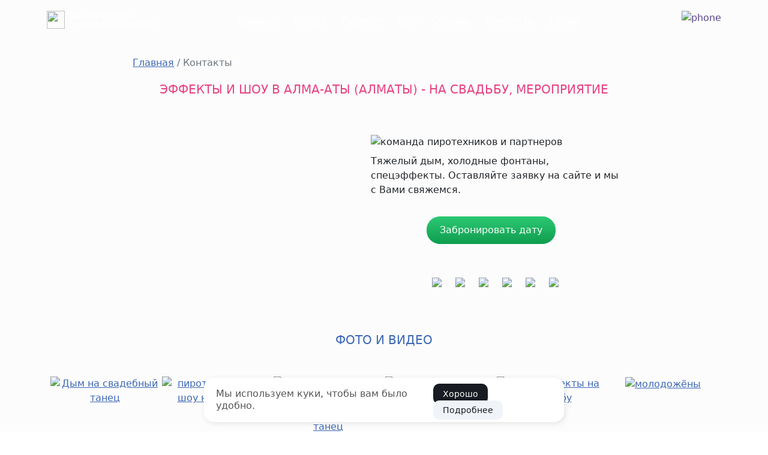

--- FILE ---
content_type: text/html; charset=UTF-8
request_url: http://na-svadbu.ru/alma-ata-almaty/contact
body_size: 9206
content:
<!doctype html> <html lang="ru"> <head> <title>Эффекты и шоу в Алма-Аты (Алматы) - на свадьбу, мероприятие</title> <meta name="description" content="Хотите, чтобы ваша свадьба в Алма-Аты (Алматы) была незабываемой и яркой? Закажите пиротехническое шоу, холодные сценические фонтаны и генератор дыма на свадьбу! Спецэффекты добавят атмосферности вашей свадьбе и помогут создать неповторимую атмосферу. Тяжелый дым на основе сухого льда подойдет идеально для первого танца молодоженов, а бенгальские огни, цветной дым и батареи салютов украсят вашу фотосессию и запомнятся на всю жизнь. Закажите спецэффекты на свадьбу и создайте яркие воспоминания для себя и ваших гостей!, Оставляйте заявку на сайте и мы с Вами свяжемся"/> <base href="http://na-svadbu.ru/" /> <meta charset="UTF-8" /> <meta http-equiv="X-UA-Compatible" content="IE=edge"> <meta name="viewport" content="width=device-width, initial-scale=1, maximum-scale=1" /> <meta property="og:image" content="https://na-svadbu.ru/img/logovk.jpg" /> <meta property="og:site_name" content="Na-svadbu.ru - Хотите, чтобы ваша свадьба в Алма-Аты (Алматы) была незабываемой и яркой? Закажите пиротехническое шоу, холодные сценические фонтаны и генератор дыма на свадьбу! Спецэффекты добавят атмосферности вашей свадьбе и помогут создать неповторимую атмосферу. Тяжелый дым на основе сухого льда подойдет идеально для первого танца молодоженов, а бенгальские огни, цветной дым и батареи салютов украсят вашу фотосессию и запомнятся на всю жизнь. Закажите спецэффекты на свадьбу и создайте яркие воспоминания для себя и ваших гостей!"/> <meta property="og:url" content="http://na-svadbu.ru/alma-ata-almaty/contact"/> <meta property="og:type" content="website"> <meta property="og:locale" content="ru_RU"> <meta itemprop="og:description" content="Хотите, чтобы ваша свадьба в Алма-Аты (Алматы) была незабываемой и яркой? Закажите пиротехническое шоу, холодные сценические фонтаны и генератор дыма на свадьбу! Спецэффекты добавят атмосферности вашей свадьбе и помогут создать неповторимую атмосферу. Тяжелый дым на основе сухого льда подойдет идеально для первого танца молодоженов, а бенгальские огни, цветной дым и батареи салютов украсят вашу фотосессию и запомнятся на всю жизнь. Закажите спецэффекты на свадьбу и создайте яркие воспоминания для себя и ваших гостей!" /> <meta itemprop="telephone" content=""/> <meta itemprop="description" content="Хотите, чтобы ваша свадьба в Алма-Аты (Алматы) была незабываемой и яркой? Закажите пиротехническое шоу, холодные сценические фонтаны и генератор дыма на свадьбу! Спецэффекты добавят атмосферности вашей свадьбе и помогут создать неповторимую атмосферу. Тяжелый дым на основе сухого льда подойдет идеально для первого танца молодоженов, а бенгальские огни, цветной дым и батареи салютов украсят вашу фотосессию и запомнятся на всю жизнь. Закажите спецэффекты на свадьбу и создайте яркие воспоминания для себя и ваших гостей!" /> <meta itemprop="email" content="info@na-svadbu.ru"/> <link itemprop="logo" href="http://na-svadbu.ru/img/icons/svg/smoke101.svg"/> <!-- logo//--> <link rel="apple-touch-icon" sizes="180x180" href="http://na-svadbu.ru/apple-touch-icon.png"> <link rel="icon" type="image/png" sizes="32x32" href="http://na-svadbu.ru/favicon-32x32.png"> <link rel="icon" type="image/png" sizes="16x16" href="http://na-svadbu.ru/favicon-16x16.png"> <link rel="icon" href="http://na-svadbu.ru/favicon.svg" type="image/x-icon"> <link rel="mask-icon" href="/safari-pinned-tab.svg" color="#5bbad5"> <meta name="msapplication-TileColor" content="#da532c"> <meta name="theme-color" content="#ffffff"> <link rel="preconnect" href="https://fonts.googleapis.com"> <link rel="preconnect" href="https://fonts.gstatic.com" crossorigin> <link href="https://fonts.googleapis.com/css2?family=Source+Sans+Pro:wght@400;600;900&display=swap" rel="stylesheet"> <meta name="format-detection" content="telephone=no"> <script src="js/modernizr-custom.js" type="text/javascript"></script> <link rel="stylesheet" href="/css/styles_82d1fc4317.min.css" type="text/css" /> <link rel="stylesheet" type="text/css" href="css/rutube-jquery.fancybox.min.css"> <link rel="stylesheet" type="text/css" href="https://cdn.jsdelivr.net/npm/slick-carousel@1.8.1/slick/slick.css" /> <link rel="stylesheet" type="text/css" href="https://cdn.jsdelivr.net/npm/slick-carousel@1.8.1/slick/slick-theme.css" /> <meta name="yandex-verification" content="d764848230c23807" /> <meta name="google-site-verification" content="5oTzhNAnlu1Nn87SuQlAgMPdw_d6GQRItEbGFOIrV8Y" /> <!-- Yandex.RTB --> <script>window.yaContextCb=window.yaContextCb||[]</script> <script src="https://yandex.ru/ads/system/context.js" async></script> <link rel="canonical" href="http://na-svadbu.ru/alma-ata-almaty/contact"/> <link rel="stylesheet" href="/assets/components/ajaxform/css/default.css" type="text/css" /> </head> <!-- якорь //--> <section id="top-header"></section> <body> <section class="section-header bg-header"> <div class="navbar navbar-expand-lg bsnav bsnav-light container-fluid background-menu-navbar"> <!-- bsnav-sticky bsnav-sticky-slide //--> <div class="container mt-2 mb-2 px-0 px-sm-2"> <a href="alma-ata-almaty"> <div class="col-12"> <div class="float-start pe-2 ps-3 ps-sm-0"><img src="img/icons/white/smoke105.svg" width="30" height="30"></div> <div class="text-white text-decoration-none float-start lh-sm logo text-uppercase small">Na-svadbu.ru <div class="small mt-0 lh-sm fw-light text-secondary text-white text-nowrap"><span class="text-lowercase">г. </span> Алма-Ата (Алматы)</div> </div> </div> </a> <div class="collapse navbar-collapse justify-content-center"> <ul class="navbar-nav navbar-mobile mr-0" itemscope itemtype="https://www.schema.org/SiteNavigationElement"> <meta itemprop="name" content="Эффекты и шоу в Алма-Аты (Алматы) - на свадьбу, мероприятие"> <li itemprop="name" class="nav-item active"><a class="nav-link" itemprop="url" href="alma-ata-almaty">Главная</a></li> <li itemprop="name" class="nav-item"><a class="nav-link" itemprop="url" href="alma-ata-almaty#vitrina">Услуги</a></li> <li itemprop="name" class="nav-item"><a class="nav-link" itemprop="url" href="alma-ata-almaty#gallerys-photo">Галерея</a></li> <li itemprop="name" class="nav-item"><a class="nav-link" itemprop="url" href="alma-ata-almaty#faq">FAQ</a></li> <li itemprop="name" class="nav-item"><a class="nav-link" itemprop="url" href="alma-ata-almaty/contact/#reviews">Отзывы</a></li> <li itemprop="name" class="nav-item"><a class="nav-link" itemprop="url" href="alma-ata-almaty/contact">Контакты</a></li> <li itemprop="name" class="nav-item"><a class="nav-link" itemprop="url" href="city/">Город</a></li> </ul> </div> <div class="phone pb-1 d-none d-sm-block"> <img class="ps-2 pb-1" src="/img/phone-white.svg" width="35" alt="phone"> <a class="phonenumber" href="https://t.me/colordum?text=%D0%97%D0%B4%D1%80%D0%B0%D0%B2%D1%81%D1%82%D0%B2%D1%83%D0%B9%D1%82%D0%B5%2C%20%D1%8F%20%D0%BD%D0%B0%20%D0%B2%D0%B0%D1%88%D0%B5%D0%BC%20%D1%81%D0%B0%D0%B9%D1%82%D0%B5%20http%3A%2F%2Fna-svadbu.ru%2Falma-ata-almaty%2Fcontact%2C%20%D0%BC%D0%BD%D0%B5%20%D0%BD%D1%83%D0%B6%D0%BD%D0%B0%20%D0%BA%D0%BE%D0%BD%D1%81%D1%83%D0%BB%D1%8C%D1%82%D0%B0%D1%86%D0%B8%D1%8F%21" target="_blank" rel="noopener"> </a> </div> <button class="navbar-toggler menu-open" type="button" data-toggle="collapse" data-target="#" aria-controls="collapseExample" aria-expanded="false" aria-label="Toggle navigation"> <span class=""><img class="menu mb-1" src="/img/menu-3-white.svg" width="26" height="18" alt="menu"></span> </button> <div class="menu-overlay"></div> <div class="side-menu-wrapper" style="display: block; left: -340px;"> <a href="#" class="menu-close">×</a> <div class="col-12 mx-auto d-grid gap-2 btn-group mt-3 mb-0 lh-sm"> <p class="text-center m-0 p-0 pt-3 pb-0">г. Алма-Ата (Алматы) </p> <!--//--> <!-- <p class="text-center mt-2"><a href="city/"><div class="d-block d-lg-none mt-0 lh-sm fw-light text-center text-decoration-underline pb-1"><img data-src="img/icons/geo-blue.svg" class="lazy pb-1 pe-2" width="20">Выбрать город</div></a></p> //--> <noindex> </div> <ul itemscope itemtype="http://schema.org/SiteNavigationElement"> <meta itemprop="name" content="Навигационное Меню"> <li itemprop="name"><a itemprop="url" href="alma-ata-almaty">Главная</a></li> <li itemprop="name" class="nav-item"><a itemprop="url" href="alma-ata-almaty/#vitrina" rel=”nofollow”>Все услуги</a></li> <li itemprop="name" class="nav-item"><a itemprop="url" href="alma-ata-almaty/dym" rel="nofollow">Тяжелый дым</a></li><li itemprop="name" class="nav-item"><a itemprop="url" href="alma-ata-almaty/fontan" rel="nofollow">Холодные фонтаны</a></li><li itemprop="name" class="nav-item"><a itemprop="url" href="almatu/salut" rel="nofollow">Салют на свадьбу</a></li> <li itemprop="name" class="nav-item"><a itemprop="url" href="alma-ata-almaty/#gallerys-photo" rel=”nofollow”>Галерея</a></li> <li itemprop="name" class="nav-item"><a itemprop="url" href="alma-ata-almaty/#faq" rel=”nofollow”>FAQ</a></li> <li itemprop="name" class="nav-item"><a itemprop="url" href="alma-ata-almaty/contact/#reviews" rel=”nofollow”>Отзывы</a></li> <li itemprop="name" class="nav-item"><a itemprop="url" href="alma-ata-almaty/contact/" rel=”nofollow”>Контакты</a></li> <li itemprop="name" class="nav-item"><a itemprop="url" href="blog/" rel=”nofollow”>Блог</a></li> <br> <li itemprop="name" class="nav-item"><a itemprop="url" href="city/" rel=”nofollow”>Выбрать город</a></li> <li itemprop="name" class="nav-item"><a class="text-warning" itemprop="url" href="collaboration" rel=”nofollow”>Пиротехникам (сотрудничество)</a></li> </ul> <div class="side-menu-wrapper-border"> <ul class="text-start small"><div class="m-0 p-0 small"><p>Тяжелый дым, холодные фонтаны, спецэффекты. Оставляйте заявку на сайте и мы с Вами свяжемся.</p></div></ul> </div> </div> </noindex> </div> </div> </div> </section> <section class="section-contact section-faq mb-2 content-blog"> <div class="container col-11 col-md-8 p-2 mt-3"> <p class="text-secondary"><a href="alma-ata-almaty">Главная</a> / Контакты</p> <h1 class="text-center pt-1 mb-3 fs-5">Эффекты и шоу в Алма-Аты (Алматы) - на свадьбу, мероприятие</h1> <div class="row"> <div class="col-12 col-lg-5 order-lg-0 order-1 mt-lg-5 mt-2"> <script type="text/javascript" charset="utf-8" async src="https://api-maps.yandex.ru/services/constructor/1.0/js/?um=constructor%3A03b596707f7e75360d7a5d3f7d0c4b49ceb7e72ec66684a8d6c6fd6fb0225c86&amp;width=100%25&amp;height=400&amp;lang=ru_RU&amp;scroll=false"></script> </div> <div class="col-12 col-lg-7 px-sm-4 ps-sm-5 mt-lg-5 mt-2 mb-1"> <img data-src="img/contact/comanda-1.jpg" class="lazy mb-sm-2 w-100 text-center rounded-3 img-fluid" alt="команда пиротехников и партнеров"> <br> <p>Тяжелый дым, холодные фонтаны, спецэффекты. Оставляйте заявку на сайте и мы с Вами свяжемся.</p> <div class="pb-4"> <div class="col-10 col-xs-3 container d-flex tovar justify-content-center align-items-center pt-3"> <div class="btn-group me-2"> <button class="btn button custom-btn mx-auto me-md-2" href="#" data-bs-toggle="modal" data-bs-target="#modals-city-zakaz" role="button">Забронировать дату</button> </div> </div> </div> <div class="mx-auto text-center"> <link itemprop="url" href="http://na-svadbu.ru/alma-ata-almaty/contact"> <div class="pb-0"><div class="container text-center p-4"> <!--<a itemprop="sameAs" href="https://instagram.com/nasvadburu" target="_blank" rel="noopener"><img class="m-2 lazy" data-src="img/icons/inst.svg" width="30px" /></a>//--> <a itemprop="sameAs" href="https://vk.com/nasvadburu" target="_blank" rel="noopener"><img class="m-2 lazy" data-src="img/icons/vk.svg" width="30px" /></a> <a itemprop="sameAs" href="http://twitter.com/share?url=http://na-svadbu.ru//&text=Холодные фонтаны, тяжелый дым, спецэффекты, пирошоу" target="_blank" rel="noopener"><img class="m-2 lazy" data-src="img/icons/twitter.svg" width="30px" /></a> <a itemprop="sameAs" href="http://www.facebook.com/sharer.php?u=http://na-svadbu.ru//&t=Холодные фонтаны, тяжелый дым, спецэффекты, пирошоу&src=sp" target="_blank" rel="noopener"><img class="m-2 lazy" data-src="img/icons/facebook.svg" width="30px" /></a> <a itemprop="sameAs" href="https://t.me/nasvadburu" target="_blank" rel="noopener"><img class="m-2 lazy" data-src="img/icons/telegram.svg" width="30px" /></a> <a itemprop="sameAs" href="https://connect.ok.ru/offer?url=http://na-svadbu.ru//&title=Холодные фонтаны, тяжелый дым, спецэффекты, пирошоу" target="_blank" rel="noopener"><img class="m-2 lazy" data-src="img/icons/ok.svg" width="30px" /></a> <a itemprop="sameAs" href="https://youtube.com/@NaSvadbu?si=mC3_fwzP2kHqiTsU" target="_blank" rel="noopener"><img class="m-2 lazy" data-src="img/icons/youtube.svg" width="30px" /></a> </div> </div> </div> </div> </section> <div class="container"> <h2 class="fs-5 text-center mb-5 px-5 pt-4">Фото и видео</h2> <div class="more-text"> <div class="row width-100"> <div class="col-4 p-mini mt-0 col-xs-4 col-sm-4 lg-2 col-md-2 xl-2 text-center"> <a data-fancybox="gallery" data-caption="На сайте вы увидите только часть наших фото из портфолио. Чтобы увидеть больше наших работ, напишите в Whatsapp или оставьте заявку." href="img/gallery-resources-dym/1/sneg-tyasheluy-dym05.jpg"><img data-src="/webp/assets/cache_image/img/gallery-resources-dym/1/sneg-tyasheluy-dym05_350x260_58d.jpg.webp" class="img-fluid lazy rounded" alt=" Дым на свадебный танец" width="350" height="260"> </a> </div> <div class="col-4 p-mini mt-0 col-xs-4 col-sm-4 lg-2 col-md-2 xl-2 text-center"> <a data-fancybox="gallery" data-caption="На сайте вы увидите только часть наших фото из портфолио. Чтобы увидеть больше наших работ, напишите в Whatsapp или оставьте заявку." href="img/gallery-resources-dym/1/fontans-stavropol-17.jpg"><img data-src="/webp/assets/cache_image/img/gallery-resources-dym/1/fontans-stavropol-17_350x260_58d.jpg.webp" class="img-fluid lazy rounded" alt="пиротехническое шоу на свадьбу" width="350" height="260"> </a> </div> <div class="col-4 p-mini mt-0 col-xs-4 col-sm-4 lg-2 col-md-2 xl-2 text-center"> <a data-fancybox="gallery" data-caption="На сайте вы увидите только часть наших фото из портфолио. Чтобы увидеть больше наших работ, напишите в Whatsapp или оставьте заявку." href="img/gallery-resources-dym/1/tyazeluy-dym-stavropol-7.jpg"><img data-src="/webp/assets/cache_image/img/gallery-resources-dym/1/tyazeluy-dym-stavropol-7_350x260_58d.jpg.webp" class="img-fluid lazy rounded" alt="тяжелый холодный дым в помещении на первый свадебный танец" width="350" height="260"> </a> </div> <div class="col-4 p-mini mt-0 col-xs-4 col-sm-4 lg-2 col-md-2 xl-2 text-center"> <a data-fancybox="gallery" data-caption="На сайте вы увидите только часть наших фото из портфолио. Чтобы увидеть больше наших работ, напишите в Whatsapp или оставьте заявку." href="img/gallery-resources-dym/1/tyazeluy-dym-stavropol-3.jpg"><img data-src="/webp/assets/cache_image/img/gallery-resources-dym/1/tyazeluy-dym-stavropol-3_350x260_58d.jpg.webp" class="img-fluid lazy rounded" alt="Тяжелый дым (генератор на первый танец)" width="350" height="260"> </a> </div> <div class="col-4 p-mini mt-0 col-xs-4 col-sm-4 lg-2 col-md-2 xl-2 text-center"> <a data-fancybox="gallery" data-caption="На сайте вы увидите только часть наших фото из портфолио. Чтобы увидеть больше наших работ, напишите в Whatsapp или оставьте заявку." href="img/gallery-resources-dym/1/fontans-stavropol-1.jpg"><img data-src="/webp/assets/cache_image/img/gallery-resources-dym/1/fontans-stavropol-1_350x260_58d.jpg.webp" class="img-fluid lazy rounded" alt="спецэффекты на свадьбу" width="350" height="260"> </a> </div> <div class="col-4 p-mini mt-0 col-xs-4 col-sm-4 lg-2 col-md-2 xl-2 text-center"> <a data-fancybox="gallery" data-caption="На сайте вы увидите только часть наших фото из портфолио. Чтобы увидеть больше наших работ, напишите в Whatsapp или оставьте заявку." href="img/gallery-resources-dym/1/fontans-stavropol-14.jpg"><img data-src="/webp/assets/cache_image/img/gallery-resources-dym/1/fontans-stavropol-14_350x260_58d.jpg.webp" class="img-fluid lazy rounded" alt="молодожёны" width="350" height="260"> </a> </div> <div class="col-4 p-mini mt-0 col-xs-4 col-sm-4 lg-2 col-md-2 xl-2 text-center"> <a data-fancybox="gallery" data-caption="На сайте вы увидите только часть наших фото из портфолио. Чтобы увидеть больше наших работ, напишите в Whatsapp или оставьте заявку." href="img/gallery-resources-dym/1/tyazeluy-dym-stavropol-12.jpg"><img data-src="/webp/assets/cache_image/img/gallery-resources-dym/1/tyazeluy-dym-stavropol-12_350x260_58d.jpg.webp" class="img-fluid lazy rounded" alt="Тяжелый дым на первый танец" width="350" height="260"> </a> </div> <div class="col-4 p-mini mt-0 col-xs-4 col-sm-4 lg-2 col-md-2 xl-2 text-center"> <a data-fancybox="gallery" data-caption="На сайте вы увидите только часть наших фото из портфолио. Чтобы увидеть больше наших работ, напишите в Whatsapp или оставьте заявку." href="img/gallery-resources-dym/1/fontans-stavropol-18.jpg"><img data-src="/webp/assets/cache_image/img/gallery-resources-dym/1/fontans-stavropol-18_350x260_58d.jpg.webp" class="img-fluid lazy rounded" alt="салюты на свадьбу" width="350" height="260"> </a> </div> <div class="col-4 p-mini mt-0 col-xs-4 col-sm-4 lg-2 col-md-2 xl-2 text-center"> <a data-fancybox="gallery" data-caption="На сайте вы увидите только часть наших фото из портфолио. Чтобы увидеть больше наших работ, напишите в Whatsapp или оставьте заявку." href="img/gallery-resources-dym/1/fontans-stavropol-19.jpg"><img data-src="/webp/assets/cache_image/img/gallery-resources-dym/1/fontans-stavropol-19_350x260_58d.jpg.webp" class="img-fluid lazy rounded" alt="спецэффекты и шоу на мероприятие" width="350" height="260"> </a> </div> <div class="col-4 p-mini mt-0 col-xs-4 col-sm-4 lg-2 col-md-2 xl-2 text-center"> <a data-fancybox="gallery" data-caption="На сайте вы увидите только часть наших фото из портфолио. Чтобы увидеть больше наших работ, напишите в Whatsapp или оставьте заявку." href="img/gallery-resources-dym/1/fontans-stavropol-31.jpg"><img data-src="/webp/assets/cache_image/img/gallery-resources-dym/1/fontans-stavropol-31_350x260_58d.jpg.webp" class="img-fluid lazy rounded" alt="Сценические фонтаны" width="350" height="260"> </a> </div> <div class="col-4 p-mini mt-0 col-xs-4 col-sm-4 lg-2 col-md-2 xl-2 text-center"> <a data-fancybox="gallery" data-caption="На сайте вы увидите только часть наших фото из портфолио. Чтобы увидеть больше наших работ, напишите в Whatsapp или оставьте заявку." href="img/gallery-resources-dym/1/piro-cvetok-6.jpg"><img data-src="/webp/assets/cache_image/img/gallery-resources-dym/1/piro-cvetok-6_350x260_58d.jpg.webp" class="img-fluid lazy rounded" alt="Холодные фонтаны на свадьбу" width="350" height="260"> </a> </div> <div class="col-4 p-mini mt-0 col-xs-4 col-sm-4 lg-2 col-md-2 xl-2 text-center"> <a data-fancybox="gallery" data-caption="На сайте вы увидите только часть наших фото из портфолио. Чтобы увидеть больше наших работ, напишите в Whatsapp или оставьте заявку." href="img/gallery-resources-dym/1/fontans-stavropol-33.jpg"><img data-src="/webp/assets/cache_image/img/gallery-resources-dym/1/fontans-stavropol-33_350x260_58d.jpg.webp" class="img-fluid lazy rounded" alt="4 холодных фонтана и вертушка" width="350" height="260"> </a> </div> <div class="col-4 p-mini mt-0 col-xs-4 col-sm-4 lg-2 col-md-2 xl-2 text-center"> <a data-fancybox="gallery" data-caption="На сайте вы увидите только часть наших фото из портфолио. Чтобы увидеть больше наших работ, напишите в Whatsapp или оставьте заявку." href="img/gallery-resources-dym/1/piro-cvetok-3.jpg"><img data-src="/webp/assets/cache_image/img/gallery-resources-dym/1/piro-cvetok-3_350x260_58d.jpg.webp" class="img-fluid lazy rounded" alt="Вертушки и огнепад" width="350" height="260"> </a> </div> <div class="col-4 p-mini mt-0 col-xs-4 col-sm-4 lg-2 col-md-2 xl-2 text-center"> <a data-fancybox="gallery" data-caption="На сайте вы увидите только часть наших фото из портфолио. Чтобы увидеть больше наших работ, напишите в Whatsapp или оставьте заявку." href="img/gallery-resources-dym/1/piro-cvetok-4.jpg"><img data-src="/webp/assets/cache_image/img/gallery-resources-dym/1/piro-cvetok-4_350x260_58d.jpg.webp" class="img-fluid lazy rounded" alt="Вертушки из холодных фонтанов" width="350" height="260"> </a> </div> <div class="col-4 p-mini mt-0 col-xs-4 col-sm-4 lg-2 col-md-2 xl-2 text-center"> <a data-fancybox="gallery" data-caption="На сайте вы увидите только часть наших фото из портфолио. Чтобы увидеть больше наших работ, напишите в Whatsapp или оставьте заявку." href="img/gallery-resources-dym/1/piro-cvetok-5.jpg"><img data-src="/webp/assets/cache_image/img/gallery-resources-dym/1/piro-cvetok-5_350x260_58d.jpg.webp" class="img-fluid lazy rounded" alt="Вертушки из сценических фонтанов" width="350" height="260"> </a> </div> <div class="col-4 p-mini mt-0 col-xs-4 col-sm-4 lg-2 col-md-2 xl-2 text-center"> <a data-fancybox="gallery" data-caption="На сайте вы увидите только часть наших фото из портфолио. Чтобы увидеть больше наших работ, напишите в Whatsapp или оставьте заявку." href="img/gallery-resources-dym/1/piro-cvetok-7.jpg"><img data-src="/webp/assets/cache_image/img/gallery-resources-dym/1/piro-cvetok-7_350x260_58d.jpg.webp" class="img-fluid lazy rounded" alt="Танцующие фонтаны, вертушки" width="350" height="260"> </a> </div> <div class="col-4 p-mini mt-0 col-xs-4 col-sm-4 lg-2 col-md-2 xl-2 text-center"> <a data-fancybox="gallery" data-caption="На сайте вы увидите только часть наших фото из портфолио. Чтобы увидеть больше наших работ, напишите в Whatsapp или оставьте заявку." href="img/gallery-resources-dym/1/1653376936-1-krasavica-info-p-effekti-na-svadbu-krasivo-foto-1.jpg"><img data-src="/webp/assets/cache_image/img/gallery-resources-dym/1/1653376936-1-krasavica-info-p-effekti-na-svadbu-krasivo-foto-1_350x260_58d.jpg.webp" class="img-fluid lazy rounded" alt="Сценические холодные фонтаны с пульта" width="350" height="260"> </a> </div> <div class="col-4 p-mini mt-0 col-xs-4 col-sm-4 lg-2 col-md-2 xl-2 text-center"> <a data-fancybox="gallery" data-caption="На сайте вы увидите только часть наших фото из портфолио. Чтобы увидеть больше наших работ, напишите в Whatsapp или оставьте заявку." href="img/gallery-resources-dym/1/7a45199fc90ade203db060889582dbb5.jpg"><img data-src="/webp/assets/cache_image/img/gallery-resources-dym/1/7a45199fc90ade203db060889582dbb5_350x260_58d.jpg.webp" class="img-fluid lazy rounded" alt="спаркуляры, искры для помещения" width="350" height="260"> </a> </div> </div> </div> </div> </div> </div> </div> </div> <div class="py-4"> <div class="col-9 col-xs-3 container d-flex tovar justify-content-center align-items-center pt-3"> <div class="btn-group me-2"> <button class="btn button no-width custom-btn mx-auto me-md-2" href="#" data-bs-toggle="modal" data-bs-target="#modals-city-zakaz" role="button">Заказать звонок</button> </div> </div> </div> <div class="container col-11 col-md-8 p-2 pb-4"> <blockquote><p>Свадьба - это событие, которое хочется запомнить на всю жизнь. Спецэффекты на свадьбе помогут сделать этот день еще ярче и незабываемым.</p> <ul> <li>Тяжелый дым - самый распространенный и доступный спецэффект, который создаст ощущение парения в облаках.</li> <li>Огнепад искр, огненные надписи и фигуры - это безопасные спецэффекты, которые придадут вашему торжеству неповторимость и оригинальность.</li> <li>Холодные фонтаны подходят для закрытых помещений, так и на улице где они не представляют опасности для гостей.</li> <li>Конфетти-машина выстреливает разноцветным конфетти и создает потрясающий эффект.</li> </ul> <p>Не забудьте нанять специалиста-пиротехника и сертифицированные конфетти-машину. Спецэффекты на свадьбу - это яркое дополнение, которое сохранится в памяти благодаря красочным фотографиям и прекрасно дополнит вашу свадьбу.</p></blockquote> </div> <div class="col-12 p-2 pb-4"> <h2 class="fs-6 text-center mt-5 pb-4 px-5">Посмотрите также</h2> <div class="d-flex flex-wrap justify-content-center container col-12 col-xl-7 nav-pills"> <a href="alma-ata-almaty/ogni" class="btn btn-outline-primary rounded-pill nav-link active"> Бенгальские огни </a> <a href="almatu/dum-salut" class="btn btn-outline-primary rounded-pill nav-link active"> Дневной салют </a> <a href="alma-ata-almaty/konfetti" class="btn btn-outline-primary rounded-pill nav-link active"> Конфетти </a> <a href="almatu/gender" class="btn btn-outline-primary rounded-pill nav-link active"> Салют на гендер пати </a> <a href="almatu/salut" class="btn btn-outline-primary rounded-pill nav-link active"> Салют на свадьбу </a> <a href="alma-ata-almaty/dym" class="btn btn-outline-primary rounded-pill nav-link active"> Тяжелый дым </a> <a href="alma-ata-almaty/fontan" class="btn btn-outline-primary rounded-pill nav-link active"> Холодные фонтаны </a> <a href="almatu/show" class="btn btn-outline-primary rounded-pill nav-link active"> Шоу на свадьбу </a> </div> </div> <!--noindex--> <section class="section-footer pb-2 section-header"> <div class="container"> <div class="row small pull-left p-1 pt-4 p-md-4"> <div class="col-12 text-center mb-2 mb-lg-0 pt-3"> <div>Копирование с сайта информации и изображений без письменного соглашения запрещено.<br> Указанные на сайте цены и скидки не являются публичной офертой (ст.435 ГК РФ). <br> <div class="pb-2">(С) Na-svadbu.ru Все права защищены. На свадьбу.ру (Алма-Ата (Алматы))<br>2017 – 2026 г. <br></div> </div> <div class="col-12 col-lg-3 col-md-12 mx-auto d-flex justify-content-center"> <div class="col-12 col-md-2 w-50 mt-5"> </div> </div> </div> <div class="navbar-expand-lg pt-0 mt-0 mt-xs-0 col-8 offset-2 col-xs-7 offset-xs-2 col-lg-9"> <ul class="navbar-nav navbar-mobile ml-0 navbar-collapse justify-content-center small"> <li class="nav-item"><a class="nav-link" href="collaboration">Сотрудничество</a></li> <li class="nav-item"><a class="nav-link" href="vakansii">Вакансии</a></li> <li class="nav-item"><a class="nav-link" href="about">О проекте</a></li> <li class="nav-item"><a class="nav-link" href="sitemap">Карта сайта</a></li> <li class="nav-item"><a class="nav-link" data-fancybox data-type="ajax" data-src="politika" href="#">Политика конфиденциальности</a></li> </ul> <noindex><p class="text-center text-white-50 small-mini lh-1">0.3955 s. Время парсинга: 0.3517 s. Время выполнения запросов: 0.0438 s. Всего запросов: 364. Источник: database. Память: 2.4634 Mb</a></noindex> </div> </div> </section> <!--/noindex--> <noindex> <!-- Modal --> <!-- thanks спасибо за заявку --> <div class="modal fade" id="thanks" tabindex="-1" aria-labelledby="thanks" aria-hidden="true"> <div class="modal-dialog modal-dialog-centered"> <div class="modal-content"> <div class="modal-header"> <button type="button" class="btn-close" data-bs-dismiss="modal" aria-label="Close"></button> </div> <div class="modal-body mb-4"> <p class="fs-5 text-center lh-sm m-4 blue">Спасибо, заявка принята. Мы с вами свяжемся в Whatsapp или перезвоним</p> </div> </div> </div> </div> <div class="scrollup"> <img src="img/icons/ups.svg" width="20"> </div> <!--Вызов модального оставить заявку //--> <div class="modal fade" id="callback" tabindex="-1" role="dialog" aria-labelledby="callback"> <div class="modal-dialog modal-dialog-centered modal-sm" role="document"> <div class="modal-content forma forma_modal mx-auto p-0 p-sm-2 border-0"> <div class="forma_modal_padding"> <form action="alma-ata-almaty/contact" method="post" class="ajax_form" enctype="multipart/form-data"> <input type="hidden" name="pagetitle" value="Контакты"> <input type="hidden" name="id" value="1644"> <input type="hidden" name="href" value="http://na-svadbu.ru/alma-ata-almaty/contact"> <input type="hidden" name="ip" value="3.133.112.24"/> <div class="modal-header"> <!--<h4 class="modal-title" id="myModalLabel">Форма</h4>//--> <button type="button" class="btn-close p-3" id="modal-button-closed" data-bs-dismiss="modal" aria-label="Close"></button> </div> <div class="modal-body pt-0"> <div class="message"></div> <p class="mb-3 fw-normal text-center fs-5">ЗАКАЗАТЬ ЗВОНОК<br>Алма-Ата (Алматы)</p> <!-- spam bot //--> <div class="form-group d-none"> <label>Имя</label> <input class="form-control" name="user" placeholder="" type="text"> </div> <div class="form-group d-none"> <label>Имя</label> <input class="form-control" name="username" placeholder="" type="text"> <INPUT TYPE="HIDDEN" name="pageurl" VALUE="https://Na-svadbu.ru/alma-ata-almaty/contact" /> <!-- с какой страницы //--> </div> <!-- spam bot //--> <div class="row"> <input type="text" name="name" id="name" placeholder="Имя" class="form-control name" required></textarea> <input type="text" name="phone" id="phone" placeholder="+7(000)000-00-00" class="form-control phone" placeholder="Ваш телефон" required> <div class="form-group"> <textarea class="form-control" name="text" placeholder="Можете указать дату мероприятия или любой вопрос" cols="5" rows="3" required></textarea> </div> <div class="col-12 col-sm-12 px-2"> <div class="btn-group w-100"> <button class="w-100 btn button" type="submit" name="Login" value="Отправить" id="submitBtn" disabled>Отправить</button> </div> <div class="mx-auto text-center mt-3"> <div class="form-check"> <input class="form-check-input position-static" type="checkbox" id="blankCheckbox" value="option" required> <label for="blankCheckbox">Даю согласие на обработку <a class="politika" data-fancybox data-type="ajax" data-src="politika" href="#">Персональных данных</a></label> </div> </div> </div> <input type="hidden" name="af_action" value="ced055f68099c3b4b0c95fd8e916e028" /> </form> </div> </div> </div> </div> </div> </div> <!--Вызов модального у доп товаров центр с передачей value //--> <div class="modal fade" id="modals-zakaz" tabindex="-1" role="dialog" aria-labelledby="modals-zakaz"> <div class="modal-dialog modal-dialog-centered modal-sm" role="document"> <div class="modal-content forma forma_modal mx-auto p-0 p-sm-2 border-0"> <div class="forma_modal_padding"> <form action="alma-ata-almaty/contact" method="post" class="ajax_form" enctype="multipart/form-data"> <input type="hidden" name="pagetitle" value="Контакты"> <input type="hidden" name="id" value="1644"> <input type="hidden" name="href" value="http://na-svadbu.ru/alma-ata-almaty/contact"> <input type="hidden" name="ip" value="3.133.112.24"/> <div class="modal-header"> <!--<h4 class="modal-title" id="myModalLabel">Форма</h4>//--> <button type="button" class="btn-close p-3" data-bs-dismiss="modal" aria-label="Close"></button> </div> <div class="modal-body pt-0"> <div class="message"></div> <p class="mb-3 fw-normal text-center fs-5">Оформление заказа</p> <!-- spam bot //--> <div class="form-group d-none"> <label>Имя</label> <input class="form-control" name="user" placeholder="" type="text"> </div> <div class="form-group d-none"> <label>Имя</label> <input class="form-control" name="username" placeholder="" type="text"> <INPUT TYPE="HIDDEN" name="pageurl" VALUE="https://Na-svadbu.ru/alma-ata-almaty/contact" /> <!-- с какой страницы //--> </div> <!-- spam bot //--> <div class="row"> <!-- получаем имя кнопки в корзину//--> <input type="hidden" name="tarif" id="tarif" value=""> <input type="text" name="name" id="name" placeholder="Имя" class="form-control name" required></textarea> <input type="text" name="phone" id="phone" placeholder="+7(000)000-00-00" class="form-control phone" placeholder="Ваш телефон" required> <div class="form-group"> <textarea class="form-control" name="text" placeholder="Можете указать дату мероприятия или любой вопрос" cols="5" rows="3" required></textarea> </div> <div class="col-12 col-sm-12 px-2"> <div class="btn-group w-100"> <button class="w-100 btn button" type="submit" name="Login" value="Отправить" id="submitBtn" disabled>Отправить</button> </div> <div class="mx-auto text-center mt-3"> <div class="form-check"> <input class="form-check-input position-static" type="checkbox" id="blankCheckbox" value="option" required> <label for="blankCheckbox">Даю согласие на обработку <a class="politika" data-fancybox data-type="ajax" data-src="politika" href="#">Персональных данных</a></label> </div> </div> </div> <input type="hidden" name="af_action" value="f53485c0b995ad7c57aedb4cd897687f" /> </form> </div> </div> </div> </div> </div> </div> <div class="modal fade" id="modals-reviews" tabindex="-1" role="dialog" aria-labelledby="modals-reviews"> <div class="modal-dialog modal-dialog-centered modal-sm" role="document"> <div class="modal-content forma forma_modal mx-auto p-0 p-sm-2 border-0"> <div class="forma_modal_padding"> <form action="alma-ata-almaty/contact" method="post" class="ajax_form" enctype="multipart/form-data"> <input type="hidden" name="pagetitle" value="Контакты"> <input type="hidden" name="id" value="1644"> <input type="hidden" name="href" value="http://na-svadbu.ru/alma-ata-almaty/contact"> <div class="modal-header"> <button type="button" class="btn-close p-3" data-bs-dismiss="modal" aria-label="Close"></button> </div> <div class="modal-body"> <div class="message"></div> <p class="mb-3 fw-normal text-center fs-5">Оставить отзыв</p> <!-- spam bot //--> <div class="form-group d-none"> <label>Имя</label> <input class="form-control" name="user" placeholder="" type="text"> </div> <div class="form-group d-none"> <label>Имя</label> <input class="form-control" name="username" placeholder="" type="text"> <INPUT TYPE="HIDDEN" name="pageurl" VALUE="https://Na-svadbu.ru/alma-ata-almaty/contact" /> <!-- с какой страницы //--> </div> <!-- spam bot //--> <div class="row"> <input type="text" name="name" id="name" value="Покупатель" placeholder="Имя" class="form-control name" required></textarea> <input type="text" name="phone" id="phone" placeholder="+7(000)000-00-00" class="form-control phone" placeholder="Ваш телефон" required> <div class="form-group"> <textarea class="form-control" name="text" placeholder="Отзыв" cols="5" rows="2" required></textarea> </div> <div class="col-12 col-sm-12 px-2"> <div class="btn-group w-100"> <button class="w-100 btn button" type="submit" name="Login" value="Отправить">Отправить</button> </div> <div class="small-mini mx-auto text-center mt-3"> <div class="form-check"> <input class="form-check-input position-static" type="checkbox" id="blankCheckbox" value="option" aria-label="" required="" checked="">Даю согласие на обработку <a class="politika" data-fancybox data-type="ajax" data-src="politika" href="#">Персональных данных</a> </div> </div> </div> <input type="hidden" name="af_action" value="09636e224cb2af746a97f54703a051da" /> </form> </div> </div> </div> </div> </div> </div> <!--Вызов модального у доп товаров с передачей value //--> <div class="modal fade" id="modals-city-zakaz" tabindex="-1" role="dialog" aria-labelledby="modals-city-zakaz"> <div class="modal-dialog modal-dialog-centered modal-sm" role="document"> <div class="modal-content forma forma_modal mx-auto p-0 p-sm-2 border-0"> <div class="forma_modal_padding"> <form action="alma-ata-almaty/contact" method="post" class="ajax_form" enctype="multipart/form-data"> <input type="hidden" name="pagetitle" value="Контакты"> <input type="hidden" name="id" value="1644"> <input type="hidden" name="href" value="http://na-svadbu.ru/alma-ata-almaty/contact"> <input type="hidden" name="ip" value="3.133.112.24"/> <div class="modal-header"> <!--<h4 class="modal-title" id="myModalLabel">Форма</h4>//--> <button type="button" class="btn-close p-3" id="modal-button-closed" data-bs-dismiss="modal" aria-label="Close"></button> </div> <div class="modal-body pt-0"> <div class="message"></div> <p class="mb-3 fw-normal text-center fs-5">ЗАКАЗАТЬ ЗВОНОК<br>в Алма-Аты (Алматы)</p> <!-- spam bot //--> <div class="form-group d-none"> <label>Имя</label> <input class="form-control" name="user" placeholder="" type="text"> </div> <div class="form-group d-none"> <label>Имя</label> <input class="form-control" name="username" placeholder="" type="text"> <INPUT TYPE="HIDDEN" name="pageurl" VALUE="https://Na-svadbu.ru/alma-ata-almaty/contact" /> <!-- с какой страницы //--> </div> <!-- spam bot //--> <div class="row"> <!-- получаем имя кнопки в корзину//--> <input type="hidden" name="tarif" id="tarif" value=""> <input type="text" name="name" id="name" placeholder="Имя" class="form-control name" required></textarea> <input type="text" name="phone" id="phone" placeholder="+7(000)000-00-00" class="form-control phone" placeholder="Ваш телефон" required> <div class="form-group"> <textarea class="form-control" name="text" placeholder="Можете указать дату мероприятия или любой вопрос" cols="6" rows="3" required></textarea> </div> <div class="col-12 col-sm-12 px-2"> <div class="btn-group w-100"> <button class="w-100 btn button" type="submit" name="Login" value="Отправить" id="submitBtn" disabled>Отправить</button> </div> <div class="mx-auto text-center mt-3"> <div class="form-check"> <input class="form-check-input position-static" type="checkbox" id="blankCheckbox" value="option" required> <label for="blankCheckbox">Даю согласие на обработку <a class="politika" data-fancybox data-type="ajax" data-src="politika" href="#">Персональных данных</a></label> </div> </div> </div> <input type="hidden" name="af_action" value="46e692338e6ec88c3ca70a07e63740e6" /> </form> </div> </div> </div> </div> </div> </div> <!-- Дополнительный JavaScript; выберите один из двух! --> <!-- Вариант 1: Bootstrap в связке с Popper --> <!--сжимаем <script src="https://code.jquery.com/jquery-2.2.4.min.js" integrity="sha256-BbhdlvQf/xTY9gja0Dq3HiwQF8LaCRTXxZKRutelT44=" crossorigin="anonymous"></script>//--> <!--просто отключено <script src="https://cdn.jsdelivr.net/gh/fitodac/bsnav@master/dist/bsnav.min.js"></script>//--> <!--сжимаем <script src="https://cdn.jsdelivr.net/npm/bootstrap@5.0.1/dist/js/bootstrap.bundle.min.js" integrity="sha384-gtEjrD/SeCtmISkJkNUaaKMoLD0//ElJ19smozuHV6z3Iehds+3Ulb9Bn9Plx0x4" crossorigin="anonymous"></script> //--> <!--сжимаем <script src="js/menu.js" type="text/javascript"></script>//--> <!-- супер скрипт ленивой загрузки //--> <!--просто отключено<script src="https://cdn.jsdelivr.net/npm/vanilla-lazyload@17.4.0/dist/lazyload.min.js"></script>//--> <!--сжимаем <script src="https://cdn.jsdelivr.net/npm/intersection-observer@0.7.0/intersection-observer.js"></script>//--> <!--сжимаем <script src="https://cdn.jsdelivr.net/npm/vanilla-lazyload@17.5.0/dist/lazyload.min.js"></script>//--> <!--сжимаем <script type="text/javascript" src="https://cdn.jsdelivr.net/npm/slick-carousel@1.8.1/slick/slick.min.js"></script>//--> <script type="text/javascript" src="/css/js_minifyx_v12_b27ac36200.min.js"></script> <!-- fancybox для статей https://web.archive.org/web/20210324234751/https://fancyapps.com/fancybox/3/--> <link rel="stylesheet" href="https://cdn.jsdelivr.net/gh/fancyapps/fancybox@3.5.7/dist/jquery.fancybox.min.css" /> <!--сжимаем <script src="https://cdn.jsdelivr.net/gh/fancyapps/fancybox@3.5.7/dist/jquery.fancybox.min.js"></script>//--> <!-- Баннер --> <div id="cookie-consent" class="igWeka bXvFDg" style="display: none;"> <span>Мы используем куки, чтобы вам было удобно.</span> <div> <button id="cookie-accept">Хорошо</button> <a id="cookie-more" data-fancybox data-type="ajax" data-src="politika" href="javascript:;"> Подробнее </a> </div> </div> <!-- Баннер --> <script> /* $("a.scroll-to").on("click", function(e) { e.preventDefault(); var anchor = $(this).attr('href'); $('html, body').stop().animate({ scrollTop: $(anchor).offset().top - 60 }, 800); }); */ var lazyLoadInstance = new LazyLoad({ }); window.onload = function() { var whatsappPhone = document.getElementById('whatsappPhone').href; var phoneValue = whatsappPhone.split('phone=')[1]; var whatsappButtons = document.querySelectorAll('.whatsappButton'); whatsappButtons.forEach(function(whatsappButton) { var hrefValue = whatsappButton.href; var phoneIndex = hrefValue.indexOf('phone='); if(phoneIndex !== -1) { whatsappButton.href = hrefValue.substring(0, phoneIndex + 6) + phoneValue; } }); }; </script> <!-- цифры счетчика менять 2 раза, Yandex.Metrika counter --> <script type="text/javascript" > (function(m,e,t,r,i,k,a){ m[i]=m[i]||function(){ (m[i].a=m[i].a||[]).push(arguments)} ; m[i].l=1*new Date();k=e.createElement(t),a=e.getElementsByTagName(t)[0],k.async=1,k.src=r,a.parentNode.insertBefore(k,a)} ) (window, document, "script", "https://mc.yandex.ru/metrika/tag.js", "ym"); ym(92949745, "init", { clickmap:true, trackLinks:true, accurateTrackBounce:true, webvisor:true } ); </script> <noscript><div><img src="https://mc.yandex.ru/watch/92949745" style="position:absolute; left:-9999px;" alt="" /></div></noscript> <!-- /Yandex.Metrika counter --> <!-- Render time: 0.3955 s < 0.5 sec good --> </noindex> <script src="/assets/components/ajaxform/js/default.js"></script> <script type="text/javascript">AjaxForm.initialize({"assetsUrl":"\/assets\/components\/ajaxform\/","actionUrl":"\/assets\/components\/ajaxform\/action.php","closeMessage":"\u0437\u0430\u043a\u0440\u044b\u0442\u044c \u0432\u0441\u0435","formSelector":"form.ajax_form","pageId":1644});</script> </body> </html> 

--- FILE ---
content_type: text/css
request_url: http://na-svadbu.ru/css/styles_82d1fc4317.min.css
body_size: 34148
content:
@charset "UTF-8";
:root {--bs-blue: #0d6efd;--bs-indigo: #6610f2;--bs-purple: #6f42c1;--bs-pink: #d63384;--bs-red: #dc3545;--bs-orange: #fd7e14;--bs-yellow: #ffc107;--bs-green: #198754;--bs-teal: #20c997;--bs-cyan: #0dcaf0;--bs-white: #fff;--bs-gray: #6c757d;--bs-gray-dark: #343a40;--bs-primary: #0d6efd;--bs-secondary: #6c757d;--bs-success: #198754;--bs-info: #0dcaf0;--bs-warning: #ffc107;--bs-danger: #dc3545;--bs-light: #f8f9fa;--bs-dark: #212529;--bs-font-sans-serif: system-ui,-apple-system,"Segoe UI",Roboto,"Helvetica Neue",Arial,"Noto Sans","Liberation Sans",sans-serif,"Apple Color Emoji","Segoe UI Emoji","Segoe UI Symbol","Noto Color Emoji";--bs-font-monospace: SFMono-Regular,Menlo,Monaco,Consolas,"Liberation Mono","Courier New",monospace;--bs-gradient: linear-gradient(180deg,rgba(255,255,255,.15),rgba(255,255,255,0));}
*, ::after, ::before {box-sizing: border-box;}
@media (prefers-reduced-motion:no-preference) {:root {scroll-behavior: smooth;}}
body {margin: 0;font-family: var(--bs-font-sans-serif);font-size: 1rem;font-weight: 400;line-height: 1.5;color: #212529;background-color: #fff;-webkit-text-size-adjust: 100%;-webkit-tap-highlight-color: transparent;}
hr {margin: 1rem 0;color: inherit;background-color: currentColor;border: 0;opacity: .25;}
hr:not([size]) {height: 1px;}
.h1, .h2, .h3, .h4, .h5, .h6, h1, h2, h3, h4, h5, h6 {margin-top: 0;margin-bottom: .5rem;font-weight: 500;line-height: 1.2;}
.h1, h1 {}
@media (min-width:1200px) {.h1, h1 {font-size: 2.5rem;}}
.h2, h2 {}
@media (min-width:1200px) {.h2, h2 {font-size: 2rem;}}
.h3, h3 {}
@media (min-width:1200px) {.h3, h3 {font-size: 1.75rem;}}
.h4, h4 {}
@media (min-width:1200px) {.h4, h4 {font-size: 1.5rem;}}
.h5, h5 {font-size: 1.25rem;}
.h6, h6 {font-size: 1rem;}
p {margin-top: 0;margin-bottom: 1rem;}
abbr[data-bs-original-title], abbr[title] {-webkit-text-decoration: underline dotted;text-decoration: underline dotted;cursor: help;-webkit-text-decoration-skip-ink: none;text-decoration-skip-ink: none;}
address {margin-bottom: 1rem;font-style: normal;line-height: inherit;}
ol, ul {padding-left: 2rem;}
dl, ol, ul {margin-top: 0;margin-bottom: 1rem;}
ol ol, ol ul, ul ol, ul ul {margin-bottom: 0;}
dt {font-weight: 700;}
dd {margin-bottom: .5rem;margin-left: 0;}
blockquote {margin: 0 0 1rem;}
b, strong {font-weight: bolder;}
.small, small {font-size: .875em;}
.mark, mark {padding: .2em;background-color: #fcf8e3;}
sub, sup {position: relative;font-size: .75em;line-height: 0;vertical-align: baseline;}
sub {bottom: -.25em;}
sup {top: -.5em;}
a {color: #0d6efd;text-decoration: underline;}
a:hover {color: #0a58ca;}
a:not([href]):not([class]), a:not([href]):not([class]):hover {color: inherit;text-decoration: none;}
code, kbd, pre, samp {font-family: var(--bs-font-monospace);font-size: 1em;direction: ltr;unicode-bidi: bidi-override;}
pre {display: block;margin-top: 0;margin-bottom: 1rem;overflow: auto;font-size: .875em;}
pre code {font-size: inherit;color: inherit;word-break: normal;}
code {font-size: .875em;color: #d63384;word-wrap: break-word;}
a>code {color: inherit;}
kbd {padding: .2rem .4rem;font-size: .875em;color: #fff;background-color: #212529;border-radius: .2rem;}
kbd kbd {padding: 0;font-size: 1em;font-weight: 700;}
figure {margin: 0 0 1rem;}
img, svg {vertical-align: middle;}
table {caption-side: bottom;border-collapse: collapse;}
caption {padding-top: .5rem;padding-bottom: .5rem;color: #6c757d;text-align: left;}
th {text-align: inherit;text-align: -webkit-match-parent;}
tbody, td, tfoot, th, thead, tr {border-color: inherit;border-style: solid;border-width: 0;}
label {display: inline-block;}
button {border-radius: 0;}
button:focus:not(:focus-visible) {outline: 0;}
button, input, optgroup, select, textarea {margin: 0;font-family: inherit;font-size: inherit;line-height: inherit;}
button, select {text-transform: none;}
[role=button] {cursor: pointer;}
select {word-wrap: normal;}
select:disabled {opacity: 1;}
[list]::-webkit-calendar-picker-indicator {display: none;}
[type=button], [type=reset], [type=submit], button {-webkit-appearance: button;}
[type=button]:not(:disabled), [type=reset]:not(:disabled), [type=submit]:not(:disabled), button:not(:disabled) {cursor: pointer;}
::-moz-focus-inner {padding: 0;border-style: none;}
textarea {resize: vertical;}
fieldset {min-width: 0;padding: 0;margin: 0;border: 0;}
legend {float: left;width: 100%;padding: 0;margin-bottom: .5rem;line-height: inherit;}
@media (min-width:1200px) {legend {font-size: 1.5rem;}}
legend+* {clear: left;}
::-webkit-datetime-edit-day-field, ::-webkit-datetime-edit-fields-wrapper, ::-webkit-datetime-edit-hour-field, ::-webkit-datetime-edit-minute, ::-webkit-datetime-edit-month-field, ::-webkit-datetime-edit-text, ::-webkit-datetime-edit-year-field {padding: 0;}
::-webkit-inner-spin-button {height: auto;}
[type=search] {outline-offset: -2px;-webkit-appearance: textfield;}
::-webkit-search-decoration {-webkit-appearance: none;}
::-webkit-color-swatch-wrapper {padding: 0;}
::file-selector-button {font: inherit;}
::-webkit-file-upload-button {font: inherit;-webkit-appearance: button;}
output {display: inline-block;}
iframe {border: 0;}
summary {display: list-item;cursor: pointer;}
progress {vertical-align: baseline;}
[hidden] {display: none !important;}
.lead {font-size: 1.25rem;font-weight: 300;}
.display-1 {font-weight: 300;line-height: 1.2;}
@media (min-width:1200px) {.display-1 {font-size: 5rem;}}
.display-2 {font-weight: 300;line-height: 1.2;}
@media (min-width:1200px) {.display-2 {font-size: 4.5rem;}}
.display-3 {font-weight: 300;line-height: 1.2;}
@media (min-width:1200px) {.display-3 {font-size: 4rem;}}
.display-4 {font-weight: 300;line-height: 1.2;}
@media (min-width:1200px) {.display-4 {font-size: 3.5rem;}}
.display-5 {font-weight: 300;line-height: 1.2;}
@media (min-width:1200px) {.display-5 {font-size: 3rem;}}
.display-6 {font-weight: 300;line-height: 1.2;}
@media (min-width:1200px) {.display-6 {font-size: 2.5rem;}}
.list-unstyled {padding-left: 0;list-style: none;}
.list-inline {padding-left: 0;list-style: none;}
.list-inline-item {display: inline-block;}
.list-inline-item:not(:last-child) {margin-right: .5rem;}
.initialism {font-size: .875em;text-transform: uppercase;}
.blockquote {margin-bottom: 1rem;font-size: 1.25rem;}
.blockquote>:last-child {margin-bottom: 0;}
.blockquote-footer {margin-top: -1rem;margin-bottom: 1rem;font-size: .875em;color: #6c757d;}
.blockquote-footer::before {content: "— ";}
.img-fluid {max-width: 100%;height: auto;}
.img-thumbnail {padding: .25rem;background-color: #fff;border: 1px solid #dee2e6;border-radius: .25rem;max-width: 100%;height: auto;}
.figure {display: inline-block;}
.figure-img {margin-bottom: .5rem;line-height: 1;}
.figure-caption {font-size: .875em;color: #6c757d;}
.container, .container-fluid, .container-lg, .container-md, .container-sm, .container-xl, .container-xxl {width: 100%;padding-right: var(--bs-gutter-x,.75rem);padding-left: var(--bs-gutter-x,.75rem);margin-right: auto;margin-left: auto;}
@media (min-width:576px) {.container, .container-sm {max-width: 540px;}}
@media (min-width:768px) {.container, .container-md, .container-sm {max-width: 720px;}}
@media (min-width:992px) {.container, .container-lg, .container-md, .container-sm {max-width: 960px;}}
@media (min-width:1200px) {.container, .container-lg, .container-md, .container-sm, .container-xl {max-width: 1140px;}}
@media (min-width:1400px) {.container, .container-lg, .container-md, .container-sm, .container-xl, .container-xxl {max-width: 1120px;}}
.row {--bs-gutter-x: 1.5rem;--bs-gutter-y: 0;display: flex;flex-wrap: wrap;}
.row>* {flex-shrink: 0;width: 100%;max-width: 100%;margin-top: var(--bs-gutter-y);}
.col {flex: 1 0 0%;}
.row-cols-auto>* {flex: 0 0 auto;width: auto;}
.row-cols-1>* {flex: 0 0 auto;width: 100%;}
.row-cols-2>* {flex: 0 0 auto;width: 50%;}
.row-cols-3>* {flex: 0 0 auto;width: 33.3333333333%;}
.row-cols-4>* {flex: 0 0 auto;width: 25%;}
.row-cols-5>* {flex: 0 0 auto;width: 20%;}
.row-cols-6>* {flex: 0 0 auto;width: 16.6666666667%;}
.col-auto {flex: 0 0 auto;width: auto;}
.col-1 {flex: 0 0 auto;width: 8.3333333333%;}
.col-2 {flex: 0 0 auto;width: 16.6666666667%;}
.col-3 {flex: 0 0 auto;width: 25%;}
.col-4 {flex: 0 0 auto;width: 33.3333333333%;}
.col-5 {flex: 0 0 auto;width: 41.6666666667%;}
.col-6 {flex: 0 0 auto;width: 50%;}
.col-7 {flex: 0 0 auto;width: 58.3333333333%;}
.col-8 {flex: 0 0 auto;width: 66.6666666667%;}
.col-9 {flex: 0 0 auto;width: 75%;}
.col-10 {flex: 0 0 auto;width: 83.3333333333%;}
.col-11 {flex: 0 0 auto;width: 91.6666666667%;}
.col-12 {flex: 0 0 auto;width: 100%;}
.offset-1 {margin-left: 8.3333333333%;}
.offset-2 {margin-left: 16.6666666667%;}
.offset-3 {margin-left: 25%;}
.offset-4 {margin-left: 33.3333333333%;}
.offset-5 {margin-left: 41.6666666667%;}
.offset-6 {margin-left: 50%;}
.offset-7 {margin-left: 58.3333333333%;}
.offset-8 {margin-left: 66.6666666667%;}
.offset-9 {margin-left: 75%;}
.offset-10 {margin-left: 83.3333333333%;}
.offset-11 {margin-left: 91.6666666667%;}
.g-0, .gx-0 {--bs-gutter-x: 0;}
.g-0, .gy-0 {--bs-gutter-y: 0;}
.g-1, .gx-1 {--bs-gutter-x: .25rem;}
.g-1, .gy-1 {--bs-gutter-y: .25rem;}
.g-2, .gx-2 {--bs-gutter-x: .5rem;}
.g-2, .gy-2 {--bs-gutter-y: .5rem;}
.g-3, .gx-3 {--bs-gutter-x: 1rem;}
.g-3, .gy-3 {--bs-gutter-y: 1rem;}
.g-4, .gx-4 {--bs-gutter-x: 1.5rem;}
.g-4, .gy-4 {--bs-gutter-y: 1.5rem;}
.g-5, .gx-5 {--bs-gutter-x: 3rem;}
.g-5, .gy-5 {--bs-gutter-y: 3rem;}
@media (min-width:576px) {.col-sm {flex: 1 0 0%;}
	.row-cols-sm-auto>* {flex: 0 0 auto;width: auto;}
	.row-cols-sm-1>* {flex: 0 0 auto;width: 100%;}
	.row-cols-sm-2>* {flex: 0 0 auto;width: 50%;}
	.row-cols-sm-3>* {flex: 0 0 auto;width: 33.3333333333%;}
	.row-cols-sm-4>* {flex: 0 0 auto;width: 25%;}
	.row-cols-sm-5>* {flex: 0 0 auto;width: 20%;}
	.row-cols-sm-6>* {flex: 0 0 auto;width: 16.6666666667%;}
	.col-sm-auto {flex: 0 0 auto;width: auto;}
	.col-sm-1 {flex: 0 0 auto;width: 8.3333333333%;}
	.col-sm-2 {flex: 0 0 auto;width: 16.6666666667%;}
	.col-sm-3 {flex: 0 0 auto;width: 25%;}
	.col-sm-4 {flex: 0 0 auto;width: 33.3333333333%;}
	.col-sm-5 {flex: 0 0 auto;width: 41.6666666667%;}
	.col-sm-6 {flex: 0 0 auto;width: 50%;}
	.col-sm-7 {flex: 0 0 auto;width: 58.3333333333%;}
	.col-sm-8 {flex: 0 0 auto;width: 66.6666666667%;}
	.col-sm-9 {flex: 0 0 auto;width: 75%;}
	.col-sm-10 {flex: 0 0 auto;width: 83.3333333333%;}
	.col-sm-11 {flex: 0 0 auto;width: 91.6666666667%;}
	.col-sm-12 {flex: 0 0 auto;width: 100%;}
	.offset-sm-0 {margin-left: 0;}
	.offset-sm-1 {margin-left: 8.3333333333%;}
	.offset-sm-2 {margin-left: 16.6666666667%;}
	.offset-sm-3 {margin-left: 25%;}
	.offset-sm-4 {margin-left: 33.3333333333%;}
	.offset-sm-5 {margin-left: 41.6666666667%;}
	.offset-sm-6 {margin-left: 50%;}
	.offset-sm-7 {margin-left: 58.3333333333%;}
	.offset-sm-8 {margin-left: 66.6666666667%;}
	.offset-sm-9 {margin-left: 75%;}
	.offset-sm-10 {margin-left: 83.3333333333%;}
	.offset-sm-11 {margin-left: 91.6666666667%;}
	.g-sm-0, .gx-sm-0 {--bs-gutter-x: 0;}
	.g-sm-0, .gy-sm-0 {--bs-gutter-y: 0;}
	.g-sm-1, .gx-sm-1 {--bs-gutter-x: .25rem;}
	.g-sm-1, .gy-sm-1 {--bs-gutter-y: .25rem;}
	.g-sm-2, .gx-sm-2 {--bs-gutter-x: .5rem;}
	.g-sm-2, .gy-sm-2 {--bs-gutter-y: .5rem;}
	.g-sm-3, .gx-sm-3 {--bs-gutter-x: 1rem;}
	.g-sm-3, .gy-sm-3 {--bs-gutter-y: 1rem;}
	.g-sm-4, .gx-sm-4 {--bs-gutter-x: 1.5rem;}
	.g-sm-4, .gy-sm-4 {--bs-gutter-y: 1.5rem;}
	.g-sm-5, .gx-sm-5 {--bs-gutter-x: 3rem;}
	.g-sm-5, .gy-sm-5 {--bs-gutter-y: 3rem;}}
@media (min-width:768px) {.col-md {flex: 1 0 0%;}
	.row-cols-md-auto>* {flex: 0 0 auto;width: auto;}
	.row-cols-md-1>* {flex: 0 0 auto;width: 100%;}
	.row-cols-md-2>* {flex: 0 0 auto;width: 50%;}
	.row-cols-md-3>* {flex: 0 0 auto;width: 33.3333333333%;}
	.row-cols-md-4>* {flex: 0 0 auto;width: 25%;}
	.row-cols-md-5>* {flex: 0 0 auto;width: 20%;}
	.row-cols-md-6>* {flex: 0 0 auto;width: 16.6666666667%;}
	.col-md-auto {flex: 0 0 auto;width: auto;}
	.col-md-1 {flex: 0 0 auto;width: 8.3333333333%;}
	.col-md-2 {flex: 0 0 auto;width: 16.6666666667%;}
	.col-md-3 {flex: 0 0 auto;width: 25%;}
	.col-md-4 {flex: 0 0 auto;width: 33.3333333333%;}
	.col-md-5 {flex: 0 0 auto;width: 41.6666666667%;}
	.col-md-6 {flex: 0 0 auto;width: 50%;}
	.col-md-7 {flex: 0 0 auto;width: 58.3333333333%;}
	.col-md-8 {flex: 0 0 auto;width: 66.6666666667%;}
	.col-md-9 {flex: 0 0 auto;width: 75%;}
	.col-md-10 {flex: 0 0 auto;width: 83.3333333333%;}
	.col-md-11 {flex: 0 0 auto;width: 91.6666666667%;}
	.col-md-12 {flex: 0 0 auto;width: 100%;}
	.offset-md-0 {margin-left: 0;}
	.offset-md-1 {margin-left: 8.3333333333%;}
	.offset-md-2 {margin-left: 16.6666666667%;}
	.offset-md-3 {margin-left: 25%;}
	.offset-md-4 {margin-left: 33.3333333333%;}
	.offset-md-5 {margin-left: 41.6666666667%;}
	.offset-md-6 {margin-left: 50%;}
	.offset-md-7 {margin-left: 58.3333333333%;}
	.offset-md-8 {margin-left: 66.6666666667%;}
	.offset-md-9 {margin-left: 75%;}
	.offset-md-10 {margin-left: 83.3333333333%;}
	.offset-md-11 {margin-left: 91.6666666667%;}
	.g-md-0, .gx-md-0 {--bs-gutter-x: 0;}
	.g-md-0, .gy-md-0 {--bs-gutter-y: 0;}
	.g-md-1, .gx-md-1 {--bs-gutter-x: .25rem;}
	.g-md-1, .gy-md-1 {--bs-gutter-y: .25rem;}
	.g-md-2, .gx-md-2 {--bs-gutter-x: .5rem;}
	.g-md-2, .gy-md-2 {--bs-gutter-y: .5rem;}
	.g-md-3, .gx-md-3 {--bs-gutter-x: 1rem;}
	.g-md-3, .gy-md-3 {--bs-gutter-y: 1rem;}
	.g-md-4, .gx-md-4 {--bs-gutter-x: 1.5rem;}
	.g-md-4, .gy-md-4 {--bs-gutter-y: 1.5rem;}
	.g-md-5, .gx-md-5 {--bs-gutter-x: 3rem;}
	.g-md-5, .gy-md-5 {--bs-gutter-y: 3rem;}}
@media (min-width:992px) {.col-lg {flex: 1 0 0%;}
	.row-cols-lg-auto>* {flex: 0 0 auto;width: auto;}
	.row-cols-lg-1>* {flex: 0 0 auto;width: 100%;}
	.row-cols-lg-2>* {flex: 0 0 auto;width: 50%;}
	.row-cols-lg-3>* {flex: 0 0 auto;width: 33.3333333333%;}
	.row-cols-lg-4>* {flex: 0 0 auto;width: 25%;}
	.row-cols-lg-5>* {flex: 0 0 auto;width: 20%;}
	.row-cols-lg-6>* {flex: 0 0 auto;width: 16.6666666667%;}
	.col-lg-auto {flex: 0 0 auto;width: auto;}
	.col-lg-1 {flex: 0 0 auto;width: 8.3333333333%;}
	.col-lg-2 {flex: 0 0 auto;width: 16.6666666667%;}
	.col-lg-3 {flex: 0 0 auto;width: 25%;}
	.col-lg-4 {flex: 0 0 auto;width: 33.3333333333%;}
	.col-lg-5 {flex: 0 0 auto;width: 41.6666666667%;}
	.col-lg-6 {flex: 0 0 auto;width: 50%;}
	.col-lg-7 {flex: 0 0 auto;width: 58.3333333333%;}
	.col-lg-8 {flex: 0 0 auto;width: 66.6666666667%;}
	.col-lg-9 {flex: 0 0 auto;width: 75%;}
	.col-lg-10 {flex: 0 0 auto;width: 83.3333333333%;}
	.col-lg-11 {flex: 0 0 auto;width: 91.6666666667%;}
	.col-lg-12 {flex: 0 0 auto;width: 100%;}
	.offset-lg-0 {margin-left: 0;}
	.offset-lg-1 {margin-left: 8.3333333333%;}
	.offset-lg-2 {margin-left: 16.6666666667%;}
	.offset-lg-3 {margin-left: 25%;}
	.offset-lg-4 {margin-left: 33.3333333333%;}
	.offset-lg-5 {margin-left: 41.6666666667%;}
	.offset-lg-6 {margin-left: 50%;}
	.offset-lg-7 {margin-left: 58.3333333333%;}
	.offset-lg-8 {margin-left: 66.6666666667%;}
	.offset-lg-9 {margin-left: 75%;}
	.offset-lg-10 {margin-left: 83.3333333333%;}
	.offset-lg-11 {margin-left: 91.6666666667%;}
	.g-lg-0, .gx-lg-0 {--bs-gutter-x: 0;}
	.g-lg-0, .gy-lg-0 {--bs-gutter-y: 0;}
	.g-lg-1, .gx-lg-1 {--bs-gutter-x: .25rem;}
	.g-lg-1, .gy-lg-1 {--bs-gutter-y: .25rem;}
	.g-lg-2, .gx-lg-2 {--bs-gutter-x: .5rem;}
	.g-lg-2, .gy-lg-2 {--bs-gutter-y: .5rem;}
	.g-lg-3, .gx-lg-3 {--bs-gutter-x: 1rem;}
	.g-lg-3, .gy-lg-3 {--bs-gutter-y: 1rem;}
	.g-lg-4, .gx-lg-4 {--bs-gutter-x: 1.5rem;}
	.g-lg-4, .gy-lg-4 {--bs-gutter-y: 1.5rem;}
	.g-lg-5, .gx-lg-5 {--bs-gutter-x: 3rem;}
	.g-lg-5, .gy-lg-5 {--bs-gutter-y: 3rem;}}
@media (min-width:1200px) {.col-xl {flex: 1 0 0%;}
	.row-cols-xl-auto>* {flex: 0 0 auto;width: auto;}
	.row-cols-xl-1>* {flex: 0 0 auto;width: 100%;}
	.row-cols-xl-2>* {flex: 0 0 auto;width: 50%;}
	.row-cols-xl-3>* {flex: 0 0 auto;width: 33.3333333333%;}
	.row-cols-xl-4>* {flex: 0 0 auto;width: 25%;}
	.row-cols-xl-5>* {flex: 0 0 auto;width: 20%;}
	.row-cols-xl-6>* {flex: 0 0 auto;width: 16.6666666667%;}
	.col-xl-auto {flex: 0 0 auto;width: auto;}
	.col-xl-1 {flex: 0 0 auto;width: 8.3333333333%;}
	.col-xl-2 {flex: 0 0 auto;width: 16.6666666667%;}
	.col-xl-3 {flex: 0 0 auto;width: 25%;}
	.col-xl-4 {flex: 0 0 auto;width: 33.3333333333%;}
	.col-xl-5 {flex: 0 0 auto;width: 41.6666666667%;}
	.col-xl-6 {flex: 0 0 auto;width: 50%;}
	.col-xl-7 {flex: 0 0 auto;width: 58.3333333333%;}
	.col-xl-8 {flex: 0 0 auto;width: 66.6666666667%;}
	.col-xl-9 {flex: 0 0 auto;width: 75%;}
	.col-xl-10 {flex: 0 0 auto;width: 83.3333333333%;}
	.col-xl-11 {flex: 0 0 auto;width: 91.6666666667%;}
	.col-xl-12 {flex: 0 0 auto;width: 100%;}
	.offset-xl-0 {margin-left: 0;}
	.offset-xl-1 {margin-left: 8.3333333333%;}
	.offset-xl-2 {margin-left: 16.6666666667%;}
	.offset-xl-3 {margin-left: 25%;}
	.offset-xl-4 {margin-left: 33.3333333333%;}
	.offset-xl-5 {margin-left: 41.6666666667%;}
	.offset-xl-6 {margin-left: 50%;}
	.offset-xl-7 {margin-left: 58.3333333333%;}
	.offset-xl-8 {margin-left: 66.6666666667%;}
	.offset-xl-9 {margin-left: 75%;}
	.offset-xl-10 {margin-left: 83.3333333333%;}
	.offset-xl-11 {margin-left: 91.6666666667%;}
	.g-xl-0, .gx-xl-0 {--bs-gutter-x: 0;}
	.g-xl-0, .gy-xl-0 {--bs-gutter-y: 0;}
	.g-xl-1, .gx-xl-1 {--bs-gutter-x: .25rem;}
	.g-xl-1, .gy-xl-1 {--bs-gutter-y: .25rem;}
	.g-xl-2, .gx-xl-2 {--bs-gutter-x: .5rem;}
	.g-xl-2, .gy-xl-2 {--bs-gutter-y: .5rem;}
	.g-xl-3, .gx-xl-3 {--bs-gutter-x: 1rem;}
	.g-xl-3, .gy-xl-3 {--bs-gutter-y: 1rem;}
	.g-xl-4, .gx-xl-4 {--bs-gutter-x: 1.5rem;}
	.g-xl-4, .gy-xl-4 {--bs-gutter-y: 1.5rem;}
	.g-xl-5, .gx-xl-5 {--bs-gutter-x: 3rem;}
	.g-xl-5, .gy-xl-5 {--bs-gutter-y: 3rem;}}
@media (min-width:1400px) {.col-xxl {flex: 1 0 0%;}
	.row-cols-xxl-auto>* {flex: 0 0 auto;width: auto;}
	.row-cols-xxl-1>* {flex: 0 0 auto;width: 100%;}
	.row-cols-xxl-2>* {flex: 0 0 auto;width: 50%;}
	.row-cols-xxl-3>* {flex: 0 0 auto;width: 33.3333333333%;}
	.row-cols-xxl-4>* {flex: 0 0 auto;width: 25%;}
	.row-cols-xxl-5>* {flex: 0 0 auto;width: 20%;}
	.row-cols-xxl-6>* {flex: 0 0 auto;width: 16.6666666667%;}
	.col-xxl-auto {flex: 0 0 auto;width: auto;}
	.col-xxl-1 {flex: 0 0 auto;width: 8.3333333333%;}
	.col-xxl-2 {flex: 0 0 auto;width: 16.6666666667%;}
	.col-xxl-3 {flex: 0 0 auto;width: 25%;}
	.col-xxl-4 {flex: 0 0 auto;width: 33.3333333333%;}
	.col-xxl-5 {flex: 0 0 auto;width: 41.6666666667%;}
	.col-xxl-6 {flex: 0 0 auto;width: 50%;}
	.col-xxl-7 {flex: 0 0 auto;width: 58.3333333333%;}
	.col-xxl-8 {flex: 0 0 auto;width: 66.6666666667%;}
	.col-xxl-9 {flex: 0 0 auto;width: 75%;}
	.col-xxl-10 {flex: 0 0 auto;width: 83.3333333333%;}
	.col-xxl-11 {flex: 0 0 auto;width: 91.6666666667%;}
	.col-xxl-12 {flex: 0 0 auto;width: 100%;}
	.offset-xxl-0 {margin-left: 0;}
	.offset-xxl-1 {margin-left: 8.3333333333%;}
	.offset-xxl-2 {margin-left: 16.6666666667%;}
	.offset-xxl-3 {margin-left: 25%;}
	.offset-xxl-4 {margin-left: 33.3333333333%;}
	.offset-xxl-5 {margin-left: 41.6666666667%;}
	.offset-xxl-6 {margin-left: 50%;}
	.offset-xxl-7 {margin-left: 58.3333333333%;}
	.offset-xxl-8 {margin-left: 66.6666666667%;}
	.offset-xxl-9 {margin-left: 75%;}
	.offset-xxl-10 {margin-left: 83.3333333333%;}
	.offset-xxl-11 {margin-left: 91.6666666667%;}
	.g-xxl-0, .gx-xxl-0 {--bs-gutter-x: 0;}
	.g-xxl-0, .gy-xxl-0 {--bs-gutter-y: 0;}
	.g-xxl-1, .gx-xxl-1 {--bs-gutter-x: .25rem;}
	.g-xxl-1, .gy-xxl-1 {--bs-gutter-y: .25rem;}
	.g-xxl-2, .gx-xxl-2 {--bs-gutter-x: .5rem;}
	.g-xxl-2, .gy-xxl-2 {--bs-gutter-y: .5rem;}
	.g-xxl-3, .gx-xxl-3 {--bs-gutter-x: 1rem;}
	.g-xxl-3, .gy-xxl-3 {--bs-gutter-y: 1rem;}
	.g-xxl-4, .gx-xxl-4 {--bs-gutter-x: 1.5rem;}
	.g-xxl-4, .gy-xxl-4 {--bs-gutter-y: 1.5rem;}
	.g-xxl-5, .gx-xxl-5 {--bs-gutter-x: 3rem;}
	.g-xxl-5, .gy-xxl-5 {--bs-gutter-y: 3rem;}}
.table {--bs-table-bg: transparent;--bs-table-accent-bg: transparent;--bs-table-striped-color: #212529;--bs-table-striped-bg: rgba(0,0,0,.05);--bs-table-active-color: #212529;--bs-table-active-bg: rgba(0,0,0,.1);--bs-table-hover-color: #212529;--bs-table-hover-bg: rgba(0,0,0,.075);width: 100%;margin-bottom: 1rem;color: #212529;vertical-align: top;border-color: #dee2e6;}
.table>:not(caption)>*>* {padding: .5rem .5rem;background-color: var(--bs-table-bg);border-bottom-width: 1px;box-shadow: inset 0 0 0 9999px var(--bs-table-accent-bg);}
.table>tbody {vertical-align: inherit;}
.table>thead {vertical-align: bottom;}
.table>:not(:last-child)>:last-child>* {border-bottom-color: currentColor;}
.caption-top {caption-side: top;}
.table-sm>:not(caption)>*>* {padding: .25rem .25rem;}
.table-bordered>:not(caption)>* {border-width: 1px 0;}
.table-bordered>:not(caption)>*>* {border-width: 0 1px;}
.table-borderless>:not(caption)>*>* {border-bottom-width: 0;}
.table-striped>tbody>tr:nth-of-type(odd) {--bs-table-accent-bg: var(--bs-table-striped-bg);color: var(--bs-table-striped-color);}
.table-active {--bs-table-accent-bg: var(--bs-table-active-bg);color: var(--bs-table-active-color);}
.table-hover>tbody>tr:hover {--bs-table-accent-bg: var(--bs-table-hover-bg);color: var(--bs-table-hover-color);}
.table-primary {--bs-table-bg: #cfe2ff;--bs-table-striped-bg: #c5d7f2;--bs-table-striped-color: #000;--bs-table-active-bg: #bacbe6;--bs-table-active-color: #000;--bs-table-hover-bg: #bfd1ec;--bs-table-hover-color: #000;color: #000;border-color: #bacbe6;}
.table-secondary {--bs-table-bg: #e2e3e5;--bs-table-striped-bg: #d7d8da;--bs-table-striped-color: #000;--bs-table-active-bg: #cbccce;--bs-table-active-color: #000;--bs-table-hover-bg: #d1d2d4;--bs-table-hover-color: #000;color: #000;border-color: #cbccce;}
.table-success {--bs-table-bg: #d1e7dd;--bs-table-striped-bg: #c7dbd2;--bs-table-striped-color: #000;--bs-table-active-bg: #bcd0c7;--bs-table-active-color: #000;--bs-table-hover-bg: #c1d6cc;--bs-table-hover-color: #000;color: #000;border-color: #bcd0c7;}
.table-info {--bs-table-bg: #cff4fc;--bs-table-striped-bg: #c5e8ef;--bs-table-striped-color: #000;--bs-table-active-bg: #badce3;--bs-table-active-color: #000;--bs-table-hover-bg: #bfe2e9;--bs-table-hover-color: #000;color: #000;border-color: #badce3;}
.table-warning {--bs-table-bg: #fff3cd;--bs-table-striped-bg: #f2e7c3;--bs-table-striped-color: #000;--bs-table-active-bg: #e6dbb9;--bs-table-active-color: #000;--bs-table-hover-bg: #ece1be;--bs-table-hover-color: #000;color: #000;border-color: #e6dbb9;}
.table-danger {--bs-table-bg: #f8d7da;--bs-table-striped-bg: #eccccf;--bs-table-striped-color: #000;--bs-table-active-bg: #dfc2c4;--bs-table-active-color: #000;--bs-table-hover-bg: #e5c7ca;--bs-table-hover-color: #000;color: #000;border-color: #dfc2c4;}
.table-light {--bs-table-bg: #f8f9fa;--bs-table-striped-bg: #ecedee;--bs-table-striped-color: #000;--bs-table-active-bg: #dfe0e1;--bs-table-active-color: #000;--bs-table-hover-bg: #e5e6e7;--bs-table-hover-color: #000;color: #000;border-color: #dfe0e1;}
.table-dark {--bs-table-bg: #212529;--bs-table-striped-bg: #2c3034;--bs-table-striped-color: #fff;--bs-table-active-bg: #373b3e;--bs-table-active-color: #fff;--bs-table-hover-bg: #323539;--bs-table-hover-color: #fff;color: #fff;border-color: #373b3e;}
.table-responsive {overflow-x: auto;-webkit-overflow-scrolling: touch;}
@media (max-width:575.98px) {.table-responsive-sm {overflow-x: auto;-webkit-overflow-scrolling: touch;}}
@media (max-width:767.98px) {.table-responsive-md {overflow-x: auto;-webkit-overflow-scrolling: touch;}}
@media (max-width:991.98px) {.table-responsive-lg {overflow-x: auto;-webkit-overflow-scrolling: touch;}}
@media (max-width:1199.98px) {.table-responsive-xl {overflow-x: auto;-webkit-overflow-scrolling: touch;}}
@media (max-width:1399.98px) {.table-responsive-xxl {overflow-x: auto;-webkit-overflow-scrolling: touch;}}
.form-label {margin-bottom: .5rem;}
.col-form-label {margin-bottom: 0;font-size: inherit;line-height: 1.5;}
.col-form-label-lg {font-size: 1.25rem;}
.col-form-label-sm {font-size: .875rem;}
.form-text {margin-top: .25rem;font-size: .875em;color: #6c757d;}
.form-control {display: block;width: 100%;padding: .375rem .75rem;font-size: 1rem;font-weight: 400;line-height: 1.5;color: #212529;background-color: #fff;background-clip: padding-box;border: 1px solid #ced4da;-webkit-appearance: none;-moz-appearance: none;appearance: none;border-radius: .25rem;transition: border-color .15s ease-in-out,box-shadow .15s ease-in-out;}
@media (prefers-reduced-motion:reduce) {.form-control {transition: none;}}
.form-control[type=file] {overflow: hidden;}
.form-control[type=file]:not(:disabled):not([readonly]) {cursor: pointer;}
.form-control:focus {color: #212529;background-color: #fff;border-color: #86b7fe;outline: 0;box-shadow: 0 0 0 .25rem rgba(13,110,253,.25);}
.form-control::-webkit-date-and-time-value {height: 1.5em;}
.form-control::-moz-placeholder {color: #6c757d;opacity: 1;}
.form-control::placeholder {color: #6c757d;opacity: 1;}
.form-control:disabled, .form-control[readonly] {background-color: #e9ecef;opacity: 1;}
.form-control::file-selector-button {padding: .375rem .75rem;margin: -.375rem -.75rem;-webkit-margin-end: .75rem;margin-inline-end: .75rem;color: #212529;background-color: #e9ecef;pointer-events: none;border-color: inherit;border-style: solid;border-width: 0;border-inline-end-width: 1px;border-radius: 0;transition: color .15s ease-in-out,background-color .15s ease-in-out,border-color .15s ease-in-out,box-shadow .15s ease-in-out;}
@media (prefers-reduced-motion:reduce) {.form-control::file-selector-button {transition: none;}}
.form-control:hover:not(:disabled):not([readonly])::file-selector-button {background-color: #dde0e3;}
.form-control::-webkit-file-upload-button {padding: .375rem .75rem;margin: -.375rem -.75rem;-webkit-margin-end: .75rem;margin-inline-end: .75rem;color: #212529;background-color: #e9ecef;pointer-events: none;border-color: inherit;border-style: solid;border-width: 0;border-inline-end-width: 1px;border-radius: 0;-webkit-transition: color .15s ease-in-out,background-color .15s ease-in-out,border-color .15s ease-in-out,box-shadow .15s ease-in-out;transition: color .15s ease-in-out,background-color .15s ease-in-out,border-color .15s ease-in-out,box-shadow .15s ease-in-out;}
@media (prefers-reduced-motion:reduce) {.form-control::-webkit-file-upload-button {-webkit-transition: none;transition: none;}}
.form-control:hover:not(:disabled):not([readonly])::-webkit-file-upload-button {background-color: #dde0e3;}
.form-control-plaintext {display: block;width: 100%;padding: .375rem 0;margin-bottom: 0;line-height: 1.5;color: #212529;background-color: transparent;border: solid transparent;border-width: 1px 0;}
.form-control-plaintext.form-control-lg, .form-control-plaintext.form-control-sm {padding-right: 0;padding-left: 0;}
.form-control-sm {padding: .25rem .5rem;font-size: .875rem;border-radius: .2rem;}
.form-control-sm::file-selector-button {padding: .25rem .5rem;margin: -.25rem -.5rem;-webkit-margin-end: .5rem;margin-inline-end: .5rem;}
.form-control-sm::-webkit-file-upload-button {padding: .25rem .5rem;margin: -.25rem -.5rem;-webkit-margin-end: .5rem;margin-inline-end: .5rem;}
.form-control-lg {padding: .5rem 1rem;font-size: 1.25rem;border-radius: .3rem;}
.form-control-lg::file-selector-button {padding: .5rem 1rem;margin: -.5rem -1rem;-webkit-margin-end: 1rem;margin-inline-end: 1rem;}
.form-control-lg::-webkit-file-upload-button {padding: .5rem 1rem;margin: -.5rem -1rem;-webkit-margin-end: 1rem;margin-inline-end: 1rem;}
textarea.form-control {}
textarea.form-control-sm {}
textarea.form-control-lg {}
.form-control-color {max-width: 3rem;height: auto;padding: .375rem;}
.form-control-color:not(:disabled):not([readonly]) {cursor: pointer;}
.form-control-color::-moz-color-swatch {height: 1.5em;border-radius: .25rem;}
.form-control-color::-webkit-color-swatch {height: 1.5em;border-radius: .25rem;}
.form-select {display: block;width: 100%;padding: .375rem 2.25rem .375rem .75rem;font-size: 1rem;font-weight: 400;line-height: 1.5;color: #212529;background-color: #fff;background-image: url("data:image/svg+xml,%3csvg xmlns=\'http://www.w3.org/2000/svg\' viewBox=\'0 0 16 16\'%3e%3cpath fill=\'none\' stroke=\'%23343a40\' stroke-linecap=\'round\' stroke-linejoin=\'round\' stroke-width=\'2\' d=\'M2 5l6 6 6-6\'/%3e%3c/svg%3e");background-repeat: no-repeat;background-position: right .75rem center;background-size: 16px 12px;border: 1px solid #ced4da;border-radius: .25rem;-webkit-appearance: none;-moz-appearance: none;appearance: none;}
.form-select:focus {border-color: #86b7fe;outline: 0;box-shadow: 0 0 0 .25rem rgba(13,110,253,.25);}
.form-select[multiple], .form-select[size]:not([size="1"]) {padding-right: .75rem;background-image: none;}
.form-select:disabled {background-color: #e9ecef;}
.form-select:-moz-focusring {color: transparent;text-shadow: 0 0 0 #212529;}
.form-select-sm {padding-top: .25rem;padding-bottom: .25rem;padding-left: .5rem;font-size: .875rem;}
.form-select-lg {padding-top: .5rem;padding-bottom: .5rem;padding-left: 1rem;font-size: 1.25rem;}
.form-check {display: block;min-height: 1.5rem;padding-left: 1.5em;margin-bottom: .125rem;}
.form-check .form-check-input {float: left;margin-left: -1.5em;}
.form-check-input {width: 1em;height: 1em;margin-top: .25em;vertical-align: top;background-color: #fff;background-repeat: no-repeat;background-position: center;background-size: contain;border: 1px solid rgba(0,0,0,.25);-webkit-appearance: none;-moz-appearance: none;appearance: none;-webkit-print-color-adjust: exact;color-adjust: exact;}
.form-check-input[type=checkbox] {border-radius: .25em;}
.form-check-input[type=radio] {border-radius: 50%;}
.form-check-input:active {filter: brightness(90%);}
.form-check-input:focus {border-color: #86b7fe;outline: 0;box-shadow: 0 0 0 .25rem rgba(13,110,253,.25);}
.form-check-input:checked {background-color: #0d6efd;border-color: #0d6efd;}
.form-check-input:checked[type=checkbox] {background-image: url("data:image/svg+xml,%3csvg xmlns=\'http://www.w3.org/2000/svg\' viewBox=\'0 0 20 20\'%3e%3cpath fill=\'none\' stroke=\'%23fff\' stroke-linecap=\'round\' stroke-linejoin=\'round\' stroke-width=\'3\' d=\'M6 10l3 3l6-6\'/%3e%3c/svg%3e");}
.form-check-input:checked[type=radio] {background-image: url("data:image/svg+xml,%3csvg xmlns=\'http://www.w3.org/2000/svg\' viewBox=\'-4 -4 8 8\'%3e%3ccircle r=\'2\' fill=\'%23fff\'/%3e%3c/svg%3e");}
.form-check-input[type=checkbox]:indeterminate {background-color: #0d6efd;border-color: #0d6efd;background-image: url("data:image/svg+xml,%3csvg xmlns=\'http://www.w3.org/2000/svg\' viewBox=\'0 0 20 20\'%3e%3cpath fill=\'none\' stroke=\'%23fff\' stroke-linecap=\'round\' stroke-linejoin=\'round\' stroke-width=\'3\' d=\'M6 10h8\'/%3e%3c/svg%3e");}
.form-check-input:disabled {pointer-events: none;filter: none;opacity: .5;}
.form-check-input:disabled~.form-check-label, .form-check-input[disabled]~.form-check-label {opacity: .5;}
.form-switch {padding-left: 2.5em;}
.form-switch .form-check-input {width: 2em;margin-left: -2.5em;background-image: url("data:image/svg+xml,%3csvg xmlns=\'http://www.w3.org/2000/svg\' viewBox=\'-4 -4 8 8\'%3e%3ccircle r=\'3\' fill=\'rgba%280, 0, 0, 0.25%29\'/%3e%3c/svg%3e");background-position: left center;border-radius: 2em;transition: background-position .15s ease-in-out;}
@media (prefers-reduced-motion:reduce) {.form-switch .form-check-input {transition: none;}}
.form-switch .form-check-input:focus {background-image: url("data:image/svg+xml,%3csvg xmlns=\'http://www.w3.org/2000/svg\' viewBox=\'-4 -4 8 8\'%3e%3ccircle r=\'3\' fill=\'%2386b7fe\'/%3e%3c/svg%3e");}
.form-switch .form-check-input:checked {background-position: right center;background-image: url("data:image/svg+xml,%3csvg xmlns=\'http://www.w3.org/2000/svg\' viewBox=\'-4 -4 8 8\'%3e%3ccircle r=\'3\' fill=\'%23fff\'/%3e%3c/svg%3e");}
.form-check-inline {display: inline-block;margin-right: 1rem;}
.btn-check {position: absolute;clip: rect(0,0,0,0);pointer-events: none;}
.btn-check:disabled+.btn, .btn-check[disabled]+.btn {pointer-events: none;filter: none;opacity: .65;}
.form-range {width: 100%;height: 1.5rem;padding: 0;background-color: transparent;-webkit-appearance: none;-moz-appearance: none;appearance: none;}
.form-range:focus {outline: 0;}
.form-range:focus::-webkit-slider-thumb {box-shadow: 0 0 0 1px #fff,0 0 0 .25rem rgba(13,110,253,.25);}
.form-range:focus::-moz-range-thumb {box-shadow: 0 0 0 1px #fff,0 0 0 .25rem rgba(13,110,253,.25);}
.form-range::-moz-focus-outer {border: 0;}
.form-range::-webkit-slider-thumb {width: 1rem;height: 1rem;margin-top: -.25rem;background-color: #0d6efd;border: 0;border-radius: 1rem;-webkit-transition: background-color .15s ease-in-out,border-color .15s ease-in-out,box-shadow .15s ease-in-out;transition: background-color .15s ease-in-out,border-color .15s ease-in-out,box-shadow .15s ease-in-out;-webkit-appearance: none;appearance: none;}
@media (prefers-reduced-motion:reduce) {.form-range::-webkit-slider-thumb {-webkit-transition: none;transition: none;}}
.form-range::-webkit-slider-thumb:active {background-color: #b6d4fe;}
.form-range::-webkit-slider-runnable-track {width: 100%;height: .5rem;color: transparent;cursor: pointer;background-color: #dee2e6;border-color: transparent;border-radius: 1rem;}
.form-range::-moz-range-thumb {width: 1rem;height: 1rem;background-color: #0d6efd;border: 0;border-radius: 1rem;-moz-transition: background-color .15s ease-in-out,border-color .15s ease-in-out,box-shadow .15s ease-in-out;transition: background-color .15s ease-in-out,border-color .15s ease-in-out,box-shadow .15s ease-in-out;-moz-appearance: none;appearance: none;}
@media (prefers-reduced-motion:reduce) {.form-range::-moz-range-thumb {-moz-transition: none;transition: none;}}
.form-range::-moz-range-thumb:active {background-color: #b6d4fe;}
.form-range::-moz-range-track {width: 100%;height: .5rem;color: transparent;cursor: pointer;background-color: #dee2e6;border-color: transparent;border-radius: 1rem;}
.form-range:disabled {pointer-events: none;}
.form-range:disabled::-webkit-slider-thumb {background-color: #adb5bd;}
.form-range:disabled::-moz-range-thumb {background-color: #adb5bd;}
.form-floating {position: relative;}
.form-floating>.form-control, .form-floating>.form-select {padding: 1rem .75rem;}
.form-floating>label {position: absolute;top: 0;left: 0;height: 100%;padding: 1rem .75rem;pointer-events: none;border: 1px solid transparent;transform-origin: 0 0;transition: opacity .1s ease-in-out,transform .1s ease-in-out;}
@media (prefers-reduced-motion:reduce) {.form-floating>label {transition: none;}}
.form-floating>.form-control::-moz-placeholder {color: transparent;}
.form-floating>.form-control::placeholder {color: transparent;}
.form-floating>.form-control:not(:-moz-placeholder-shown) {padding-top: 1.625rem;padding-bottom: .625rem;}
.form-floating>.form-control:focus, .form-floating>.form-control:not(:placeholder-shown) {padding-top: 1.625rem;padding-bottom: .625rem;}
.form-floating>.form-control:-webkit-autofill {padding-top: 1.625rem;padding-bottom: .625rem;}
.form-floating>.form-select {padding-top: 1.625rem;padding-bottom: .625rem;}
.form-floating>.form-control:not(:-moz-placeholder-shown)~label {opacity: .65;transform: scale(.85) translateY(-.5rem) translateX(.15rem);}
.form-floating>.form-control:focus~label, .form-floating>.form-control:not(:placeholder-shown)~label, .form-floating>.form-select~label {opacity: .65;transform: scale(.85) translateY(-.5rem) translateX(.15rem);}
.form-floating>.form-control:-webkit-autofill~label {opacity: .65;transform: scale(.85) translateY(-.5rem) translateX(.15rem);}
.input-group {position: relative;display: flex;flex-wrap: wrap;align-items: stretch;width: 100%;}
.input-group>.form-control, .input-group>.form-select {position: relative;flex: 1 1 auto;width: 1%;min-width: 0;}
.input-group>.form-control:focus, .input-group>.form-select:focus {z-index: 3;}
.input-group .btn {position: relative;z-index: 2;}
.input-group .btn:focus {z-index: 3;}
.input-group-text {display: flex;align-items: center;padding: .375rem .75rem;font-size: 1rem;font-weight: 400;line-height: 1.5;color: #212529;text-align: center;white-space: nowrap;background-color: #e9ecef;border: 1px solid #ced4da;border-radius: .25rem;}
.input-group-lg>.btn, .input-group-lg>.form-control, .input-group-lg>.form-select, .input-group-lg>.input-group-text {padding: .5rem 1rem;font-size: 1.25rem;border-radius: .3rem;}
.input-group-sm>.btn, .input-group-sm>.form-control, .input-group-sm>.form-select, .input-group-sm>.input-group-text {padding: .25rem .5rem;font-size: .875rem;border-radius: .2rem;}
.input-group-lg>.form-select, .input-group-sm>.form-select {padding-right: 3rem;}
.input-group:not(.has-validation)>.dropdown-toggle:nth-last-child(n+3), .input-group:not(.has-validation)>:not(:last-child):not(.dropdown-toggle):not(.dropdown-menu) {border-top-right-radius: 0;border-bottom-right-radius: 0;}
.input-group.has-validation>.dropdown-toggle:nth-last-child(n+4), .input-group.has-validation>:nth-last-child(n+3):not(.dropdown-toggle):not(.dropdown-menu) {border-top-right-radius: 0;border-bottom-right-radius: 0;}
.input-group>:not(:first-child):not(.dropdown-menu):not(.valid-tooltip):not(.valid-feedback):not(.invalid-tooltip):not(.invalid-feedback) {margin-left: -1px;border-top-left-radius: 0;border-bottom-left-radius: 0;}
.valid-feedback {display: none;width: 100%;margin-top: .25rem;font-size: .875em;color: #198754;}
.valid-tooltip {position: absolute;top: 100%;z-index: 5;display: none;max-width: 100%;padding: .25rem .5rem;margin-top: .1rem;font-size: .875rem;color: #fff;background-color: rgba(25,135,84,.9);border-radius: .25rem;}
.is-valid~.valid-feedback, .is-valid~.valid-tooltip, .was-validated :valid~.valid-feedback, .was-validated :valid~.valid-tooltip {display: block;}
.form-control.is-valid, .was-validated .form-control:valid {border-color: #198754;background-image: url("data:image/svg+xml,%3csvg xmlns=\'http://www.w3.org/2000/svg\' viewBox=\'0 0 8 8\'%3e%3cpath fill=\'%23198754\' d=\'M2.3 6.73L.6 4.53c-.4-1.04.46-1.4 1.1-.8l1.1 1.4 3.4-3.8c.6-.63 1.6-.27 1.2.7l-4 4.6c-.43.5-.8.4-1.1.1z\'/%3e%3c/svg%3e");background-repeat: no-repeat;}
.form-control.is-valid:focus, .was-validated .form-control:valid:focus {border-color: #198754;box-shadow: 0 0 0 .25rem rgba(25,135,84,.25);}
.was-validated textarea.form-control:valid, textarea.form-control.is-valid {}
.form-select.is-valid, .was-validated .form-select:valid {border-color: #198754;}
.form-select.is-valid:not([multiple]):not([size]), .form-select.is-valid:not([multiple])[size="1"], .was-validated .form-select:valid:not([multiple]):not([size]), .was-validated .form-select:valid:not([multiple])[size="1"] {padding-right: 4.125rem;background-image: url("data:image/svg+xml,%3csvg xmlns=\'http://www.w3.org/2000/svg\' viewBox=\'0 0 16 16\'%3e%3cpath fill=\'none\' stroke=\'%23343a40\' stroke-linecap=\'round\' stroke-linejoin=\'round\' stroke-width=\'2\' d=\'M2 5l6 6 6-6\'/%3e%3c/svg%3e"),url("data:image/svg+xml,%3csvg xmlns=\'http://www.w3.org/2000/svg\' viewBox=\'0 0 8 8\'%3e%3cpath fill=\'%23198754\' d=\'M2.3 6.73L.6 4.53c-.4-1.04.46-1.4 1.1-.8l1.1 1.4 3.4-3.8c.6-.63 1.6-.27 1.2.7l-4 4.6c-.43.5-.8.4-1.1.1z\'/%3e%3c/svg%3e");background-position: right .75rem center,center right 2.25rem;}
.form-select.is-valid:focus, .was-validated .form-select:valid:focus {border-color: #198754;box-shadow: 0 0 0 .25rem rgba(25,135,84,.25);}
.form-check-input.is-valid, .was-validated .form-check-input:valid {border-color: #198754;}
.form-check-input.is-valid:checked, .was-validated .form-check-input:valid:checked {background-color: #198754;}
.form-check-input.is-valid:focus, .was-validated .form-check-input:valid:focus {box-shadow: 0 0 0 .25rem rgba(25,135,84,.25);}
.form-check-input.is-valid~.form-check-label, .was-validated .form-check-input:valid~.form-check-label {color: #198754;}
.form-check-inline .form-check-input~.valid-feedback {margin-left: .5em;}
.input-group .form-control.is-valid, .input-group .form-select.is-valid, .was-validated .input-group .form-control:valid, .was-validated .input-group .form-select:valid {z-index: 1;}
.input-group .form-control.is-valid:focus, .input-group .form-select.is-valid:focus, .was-validated .input-group .form-control:valid:focus, .was-validated .input-group .form-select:valid:focus {z-index: 3;}
.invalid-feedback {display: none;width: 100%;margin-top: .25rem;font-size: .875em;color: #dc3545;}
.invalid-tooltip {position: absolute;top: 100%;z-index: 5;display: none;max-width: 100%;padding: .25rem .5rem;margin-top: .1rem;font-size: .875rem;color: #fff;background-color: rgba(220,53,69,.9);border-radius: .25rem;}
.is-invalid~.invalid-feedback, .is-invalid~.invalid-tooltip, .was-validated :invalid~.invalid-feedback, .was-validated :invalid~.invalid-tooltip {display: block;}
.form-control.is-invalid, .was-validated .form-control:invalid {border-color: #dc3545;background-image: url("data:image/svg+xml,%3csvg xmlns=\'http://www.w3.org/2000/svg\' viewBox=\'0 0 12 12\' width=\'12\' height=\'12\' fill=\'none\' stroke=\'%23dc3545\'%3e%3ccircle cx=\'6\' cy=\'6\' r=\'4.5\'/%3e%3cpath stroke-linejoin=\'round\' d=\'M5.8 3.6h.4L6 6.5z\'/%3e%3ccircle cx=\'6\' cy=\'8.2\' r=\'.6\' fill=\'%23dc3545\' stroke=\'none\'/%3e%3c/svg%3e");background-repeat: no-repeat;}
.form-control.is-invalid:focus, .was-validated .form-control:invalid:focus {border-color: #dc3545;box-shadow: 0 0 0 .25rem rgba(220,53,69,.25);}
.was-validated textarea.form-control:invalid, textarea.form-control.is-invalid {}
.form-select.is-invalid, .was-validated .form-select:invalid {border-color: #dc3545;}
.form-select.is-invalid:not([multiple]):not([size]), .form-select.is-invalid:not([multiple])[size="1"], .was-validated .form-select:invalid:not([multiple]):not([size]), .was-validated .form-select:invalid:not([multiple])[size="1"] {padding-right: 4.125rem;background-image: url("data:image/svg+xml,%3csvg xmlns=\'http://www.w3.org/2000/svg\' viewBox=\'0 0 16 16\'%3e%3cpath fill=\'none\' stroke=\'%23343a40\' stroke-linecap=\'round\' stroke-linejoin=\'round\' stroke-width=\'2\' d=\'M2 5l6 6 6-6\'/%3e%3c/svg%3e"),url("data:image/svg+xml,%3csvg xmlns=\'http://www.w3.org/2000/svg\' viewBox=\'0 0 12 12\' width=\'12\' height=\'12\' fill=\'none\' stroke=\'%23dc3545\'%3e%3ccircle cx=\'6\' cy=\'6\' r=\'4.5\'/%3e%3cpath stroke-linejoin=\'round\' d=\'M5.8 3.6h.4L6 6.5z\'/%3e%3ccircle cx=\'6\' cy=\'8.2\' r=\'.6\' fill=\'%23dc3545\' stroke=\'none\'/%3e%3c/svg%3e");background-position: right .75rem center,center right 2.25rem;}
.form-select.is-invalid:focus, .was-validated .form-select:invalid:focus {border-color: #dc3545;box-shadow: 0 0 0 .25rem rgba(220,53,69,.25);}
.form-check-input.is-invalid, .was-validated .form-check-input:invalid {border-color: #dc3545;}
.form-check-input.is-invalid:checked, .was-validated .form-check-input:invalid:checked {background-color: #dc3545;}
.form-check-input.is-invalid:focus, .was-validated .form-check-input:invalid:focus {box-shadow: 0 0 0 .25rem rgba(220,53,69,.25);}
.form-check-input.is-invalid~.form-check-label, .was-validated .form-check-input:invalid~.form-check-label {color: #dc3545;}
.form-check-inline .form-check-input~.invalid-feedback {margin-left: .5em;}
.input-group .form-control.is-invalid, .input-group .form-select.is-invalid, .was-validated .input-group .form-control:invalid, .was-validated .input-group .form-select:invalid {z-index: 2;}
.input-group .form-control.is-invalid:focus, .input-group .form-select.is-invalid:focus, .was-validated .input-group .form-control:invalid:focus, .was-validated .input-group .form-select:invalid:focus {z-index: 3;}
.btn {display: inline-block;font-weight: 400;line-height: 1.5;color: #212529;text-align: center;text-decoration: none;vertical-align: middle;cursor: pointer;-webkit-user-select: none;-moz-user-select: none;user-select: none;background-color: transparent;border: 1px solid transparent;padding: .375rem .75rem;font-size: 1rem;border-radius: .25rem;transition: color .15s ease-in-out,background-color .15s ease-in-out,border-color .15s ease-in-out,box-shadow .15s ease-in-out;}
@media (prefers-reduced-motion:reduce) {.btn {transition: none;}}
.btn:hover {color: #212529;}
.btn-check:focus+.btn, .btn:focus {outline: 0;box-shadow: 0 0 0 .25rem rgba(13,110,253,.25);}
.btn.disabled, .btn:disabled, fieldset:disabled .btn {pointer-events: none;opacity: .65;}
.btn-primary {color: #fff;background-color: #0d6efd;border-color: #0d6efd;}
.btn-primary:hover {color: #fff;background-color: #0b5ed7;border-color: #0a58ca;}
.btn-check:focus+.btn-primary, .btn-primary:focus {color: #fff;background-color: #0b5ed7;border-color: #0a58ca;box-shadow: 0 0 0 .25rem rgba(49,132,253,.5);}
.btn-check:active+.btn-primary, .btn-check:checked+.btn-primary, .btn-primary.active, .btn-primary:active, .show>.btn-primary.dropdown-toggle {color: #fff;background-color: #0a58ca;border-color: #0a53be;}
.btn-check:active+.btn-primary:focus, .btn-check:checked+.btn-primary:focus, .btn-primary.active:focus, .btn-primary:active:focus, .show>.btn-primary.dropdown-toggle:focus {box-shadow: 0 0 0 .25rem rgba(49,132,253,.5);}
.btn-primary.disabled, .btn-primary:disabled {color: #fff;background-color: #0d6efd;border-color: #0d6efd;}
.btn-secondary {color: #fff;background-color: #6c757d;border-color: #6c757d;}
.btn-secondary:hover {color: #fff;background-color: #5c636a;border-color: #565e64;}
.btn-check:focus+.btn-secondary, .btn-secondary:focus {color: #fff;background-color: #5c636a;border-color: #565e64;box-shadow: 0 0 0 .25rem rgba(130,138,145,.5);}
.btn-check:active+.btn-secondary, .btn-check:checked+.btn-secondary, .btn-secondary.active, .btn-secondary:active, .show>.btn-secondary.dropdown-toggle {color: #fff;background-color: #565e64;border-color: #51585e;}
.btn-check:active+.btn-secondary:focus, .btn-check:checked+.btn-secondary:focus, .btn-secondary.active:focus, .btn-secondary:active:focus, .show>.btn-secondary.dropdown-toggle:focus {box-shadow: 0 0 0 .25rem rgba(130,138,145,.5);}
.btn-secondary.disabled, .btn-secondary:disabled {color: #fff;background-color: #6c757d;border-color: #6c757d;}
.btn-success {color: #fff;background-color: #198754;border-color: #198754;}
.btn-success:hover {color: #fff;background-color: #157347;border-color: #146c43;}
.btn-check:focus+.btn-success, .btn-success:focus {color: #fff;background-color: #157347;border-color: #146c43;box-shadow: 0 0 0 .25rem rgba(60,153,110,.5);}
.btn-check:active+.btn-success, .btn-check:checked+.btn-success, .btn-success.active, .btn-success:active, .show>.btn-success.dropdown-toggle {color: #fff;background-color: #146c43;border-color: #13653f;}
.btn-check:active+.btn-success:focus, .btn-check:checked+.btn-success:focus, .btn-success.active:focus, .btn-success:active:focus, .show>.btn-success.dropdown-toggle:focus {box-shadow: 0 0 0 .25rem rgba(60,153,110,.5);}
.btn-success.disabled, .btn-success:disabled {color: #fff;background-color: #198754;border-color: #198754;}
.btn-info {color: #000;background-color: #0dcaf0;border-color: #0dcaf0;}
.btn-info:hover {color: #000;background-color: #31d2f2;border-color: #25cff2;}
.btn-check:focus+.btn-info, .btn-info:focus {color: #000;background-color: #31d2f2;border-color: #25cff2;box-shadow: 0 0 0 .25rem rgba(11,172,204,.5);}
.btn-check:active+.btn-info, .btn-check:checked+.btn-info, .btn-info.active, .btn-info:active, .show>.btn-info.dropdown-toggle {color: #000;background-color: #3dd5f3;border-color: #25cff2;}
.btn-check:active+.btn-info:focus, .btn-check:checked+.btn-info:focus, .btn-info.active:focus, .btn-info:active:focus, .show>.btn-info.dropdown-toggle:focus {box-shadow: 0 0 0 .25rem rgba(11,172,204,.5);}
.btn-info.disabled, .btn-info:disabled {color: #000;background-color: #0dcaf0;border-color: #0dcaf0;}
.btn-warning {color: #000;background-color: #ffc107;border-color: #ffc107;}
.btn-warning:hover {color: #000;background-color: #ffca2c;border-color: #ffc720;}
.btn-check:focus+.btn-warning, .btn-warning:focus {color: #000;background-color: #ffca2c;border-color: #ffc720;box-shadow: 0 0 0 .25rem rgba(217,164,6,.5);}
.btn-check:active+.btn-warning, .btn-check:checked+.btn-warning, .btn-warning.active, .btn-warning:active, .show>.btn-warning.dropdown-toggle {color: #000;background-color: #ffcd39;border-color: #ffc720;}
.btn-check:active+.btn-warning:focus, .btn-check:checked+.btn-warning:focus, .btn-warning.active:focus, .btn-warning:active:focus, .show>.btn-warning.dropdown-toggle:focus {box-shadow: 0 0 0 .25rem rgba(217,164,6,.5);}
.btn-warning.disabled, .btn-warning:disabled {color: #000;background-color: #ffc107;border-color: #ffc107;}
.btn-danger {color: #fff;background-color: #dc3545;border-color: #dc3545;}
.btn-danger:hover {color: #fff;background-color: #bb2d3b;border-color: #b02a37;}
.btn-check:focus+.btn-danger, .btn-danger:focus {color: #fff;background-color: #bb2d3b;border-color: #b02a37;box-shadow: 0 0 0 .25rem rgba(225,83,97,.5);}
.btn-check:active+.btn-danger, .btn-check:checked+.btn-danger, .btn-danger.active, .btn-danger:active, .show>.btn-danger.dropdown-toggle {color: #fff;background-color: #b02a37;border-color: #a52834;}
.btn-check:active+.btn-danger:focus, .btn-check:checked+.btn-danger:focus, .btn-danger.active:focus, .btn-danger:active:focus, .show>.btn-danger.dropdown-toggle:focus {box-shadow: 0 0 0 .25rem rgba(225,83,97,.5);}
.btn-danger.disabled, .btn-danger:disabled {color: #fff;background-color: #dc3545;border-color: #dc3545;}
.btn-light {color: #000;background-color: #f8f9fa;border-color: #f8f9fa;}
.btn-light:hover {color: #000;background-color: #f9fafb;border-color: #f9fafb;}
.btn-check:focus+.btn-light, .btn-light:focus {color: #000;background-color: #f9fafb;border-color: #f9fafb;box-shadow: 0 0 0 .25rem rgba(211,212,213,.5);}
.btn-check:active+.btn-light, .btn-check:checked+.btn-light, .btn-light.active, .btn-light:active, .show>.btn-light.dropdown-toggle {color: #000;background-color: #f9fafb;border-color: #f9fafb;}
.btn-check:active+.btn-light:focus, .btn-check:checked+.btn-light:focus, .btn-light.active:focus, .btn-light:active:focus, .show>.btn-light.dropdown-toggle:focus {box-shadow: 0 0 0 .25rem rgba(211,212,213,.5);}
.btn-light.disabled, .btn-light:disabled {color: #000;background-color: #f8f9fa;border-color: #f8f9fa;}
.btn-dark {color: #fff;background-color: #212529;border-color: #212529;}
.btn-dark:hover {color: #fff;background-color: #1c1f23;border-color: #1a1e21;}
.btn-check:focus+.btn-dark, .btn-dark:focus {color: #fff;background-color: #1c1f23;border-color: #1a1e21;box-shadow: 0 0 0 .25rem rgba(66,70,73,.5);}
.btn-check:active+.btn-dark, .btn-check:checked+.btn-dark, .btn-dark.active, .btn-dark:active, .show>.btn-dark.dropdown-toggle {color: #fff;background-color: #1a1e21;border-color: #191c1f;}
.btn-check:active+.btn-dark:focus, .btn-check:checked+.btn-dark:focus, .btn-dark.active:focus, .btn-dark:active:focus, .show>.btn-dark.dropdown-toggle:focus {box-shadow: 0 0 0 .25rem rgba(66,70,73,.5);}
.btn-dark.disabled, .btn-dark:disabled {color: #fff;background-color: #212529;border-color: #212529;}
.btn-outline-primary {color: #0d6efd;border-color: #0d6efd;}
.btn-outline-primary:hover {color: #fff;background-color: #0d6efd;border-color: #0d6efd;}
.btn-check:focus+.btn-outline-primary, .btn-outline-primary:focus {box-shadow: 0 0 0 .25rem rgba(13,110,253,.5);}
.btn-check:active+.btn-outline-primary, .btn-check:checked+.btn-outline-primary, .btn-outline-primary.active, .btn-outline-primary.dropdown-toggle.show, .btn-outline-primary:active {color: #fff;background-color: #0d6efd;border-color: #0d6efd;}
.btn-check:active+.btn-outline-primary:focus, .btn-check:checked+.btn-outline-primary:focus, .btn-outline-primary.active:focus, .btn-outline-primary.dropdown-toggle.show:focus, .btn-outline-primary:active:focus {box-shadow: 0 0 0 .25rem rgba(13,110,253,.5);}
.btn-outline-primary.disabled, .btn-outline-primary:disabled {color: #0d6efd;background-color: transparent;}
.btn-outline-secondary {color: #6c757d;border-color: #6c757d;}
.btn-outline-secondary:hover {color: #fff;background-color: #6c757d;border-color: #6c757d;}
.btn-check:focus+.btn-outline-secondary, .btn-outline-secondary:focus {box-shadow: 0 0 0 .25rem rgba(108,117,125,.5);}
.btn-check:active+.btn-outline-secondary, .btn-check:checked+.btn-outline-secondary, .btn-outline-secondary.active, .btn-outline-secondary.dropdown-toggle.show, .btn-outline-secondary:active {color: #fff;background-color: #6c757d;border-color: #6c757d;}
.btn-check:active+.btn-outline-secondary:focus, .btn-check:checked+.btn-outline-secondary:focus, .btn-outline-secondary.active:focus, .btn-outline-secondary.dropdown-toggle.show:focus, .btn-outline-secondary:active:focus {box-shadow: 0 0 0 .25rem rgba(108,117,125,.5);}
.btn-outline-secondary.disabled, .btn-outline-secondary:disabled {color: #6c757d;background-color: transparent;}
.btn-outline-success {color: #198754;border-color: #198754;}
.btn-outline-success:hover {color: #fff;background-color: #198754;border-color: #198754;}
.btn-check:focus+.btn-outline-success, .btn-outline-success:focus {box-shadow: 0 0 0 .25rem rgba(25,135,84,.5);}
.btn-check:active+.btn-outline-success, .btn-check:checked+.btn-outline-success, .btn-outline-success.active, .btn-outline-success.dropdown-toggle.show, .btn-outline-success:active {color: #fff;background-color: #198754;border-color: #198754;}
.btn-check:active+.btn-outline-success:focus, .btn-check:checked+.btn-outline-success:focus, .btn-outline-success.active:focus, .btn-outline-success.dropdown-toggle.show:focus, .btn-outline-success:active:focus {box-shadow: 0 0 0 .25rem rgba(25,135,84,.5);}
.btn-outline-success.disabled, .btn-outline-success:disabled {color: #198754;background-color: transparent;}
.btn-outline-info {color: #0dcaf0;border-color: #0dcaf0;}
.btn-outline-info:hover {color: #000;background-color: #0dcaf0;border-color: #0dcaf0;}
.btn-check:focus+.btn-outline-info, .btn-outline-info:focus {box-shadow: 0 0 0 .25rem rgba(13,202,240,.5);}
.btn-check:active+.btn-outline-info, .btn-check:checked+.btn-outline-info, .btn-outline-info.active, .btn-outline-info.dropdown-toggle.show, .btn-outline-info:active {color: #000;background-color: #0dcaf0;border-color: #0dcaf0;}
.btn-check:active+.btn-outline-info:focus, .btn-check:checked+.btn-outline-info:focus, .btn-outline-info.active:focus, .btn-outline-info.dropdown-toggle.show:focus, .btn-outline-info:active:focus {box-shadow: 0 0 0 .25rem rgba(13,202,240,.5);}
.btn-outline-info.disabled, .btn-outline-info:disabled {color: #0dcaf0;background-color: transparent;}
.btn-outline-warning {color: #ffc107;border-color: #ffc107;}
.btn-outline-warning:hover {color: #000;background-color: #ffc107;border-color: #ffc107;}
.btn-check:focus+.btn-outline-warning, .btn-outline-warning:focus {box-shadow: 0 0 0 .25rem rgba(255,193,7,.5);}
.btn-check:active+.btn-outline-warning, .btn-check:checked+.btn-outline-warning, .btn-outline-warning.active, .btn-outline-warning.dropdown-toggle.show, .btn-outline-warning:active {color: #000;background-color: #ffc107;border-color: #ffc107;}
.btn-check:active+.btn-outline-warning:focus, .btn-check:checked+.btn-outline-warning:focus, .btn-outline-warning.active:focus, .btn-outline-warning.dropdown-toggle.show:focus, .btn-outline-warning:active:focus {box-shadow: 0 0 0 .25rem rgba(255,193,7,.5);}
.btn-outline-warning.disabled, .btn-outline-warning:disabled {color: #ffc107;background-color: transparent;}
.btn-outline-danger {color: #dc3545;border-color: #dc3545;}
.btn-outline-danger:hover {color: #fff;background-color: #dc3545;border-color: #dc3545;}
.btn-check:focus+.btn-outline-danger, .btn-outline-danger:focus {box-shadow: 0 0 0 .25rem rgba(220,53,69,.5);}
.btn-check:active+.btn-outline-danger, .btn-check:checked+.btn-outline-danger, .btn-outline-danger.active, .btn-outline-danger.dropdown-toggle.show, .btn-outline-danger:active {color: #fff;background-color: #dc3545;border-color: #dc3545;}
.btn-check:active+.btn-outline-danger:focus, .btn-check:checked+.btn-outline-danger:focus, .btn-outline-danger.active:focus, .btn-outline-danger.dropdown-toggle.show:focus, .btn-outline-danger:active:focus {box-shadow: 0 0 0 .25rem rgba(220,53,69,.5);}
.btn-outline-danger.disabled, .btn-outline-danger:disabled {color: #dc3545;background-color: transparent;}
.btn-outline-light {color: #f8f9fa;border-color: #f8f9fa;}
.btn-outline-light:hover {color: #000;background-color: #f8f9fa;border-color: #f8f9fa;}
.btn-check:focus+.btn-outline-light, .btn-outline-light:focus {box-shadow: 0 0 0 .25rem rgba(248,249,250,.5);}
.btn-check:active+.btn-outline-light, .btn-check:checked+.btn-outline-light, .btn-outline-light.active, .btn-outline-light.dropdown-toggle.show, .btn-outline-light:active {color: #000;background-color: #f8f9fa;border-color: #f8f9fa;}
.btn-check:active+.btn-outline-light:focus, .btn-check:checked+.btn-outline-light:focus, .btn-outline-light.active:focus, .btn-outline-light.dropdown-toggle.show:focus, .btn-outline-light:active:focus {box-shadow: 0 0 0 .25rem rgba(248,249,250,.5);}
.btn-outline-light.disabled, .btn-outline-light:disabled {color: #f8f9fa;background-color: transparent;}
.btn-outline-dark {color: #212529;border-color: #212529;}
.btn-outline-dark:hover {color: #fff;background-color: #212529;border-color: #212529;}
.btn-check:focus+.btn-outline-dark, .btn-outline-dark:focus {box-shadow: 0 0 0 .25rem rgba(33,37,41,.5);}
.btn-check:active+.btn-outline-dark, .btn-check:checked+.btn-outline-dark, .btn-outline-dark.active, .btn-outline-dark.dropdown-toggle.show, .btn-outline-dark:active {color: #fff;background-color: #212529;border-color: #212529;}
.btn-check:active+.btn-outline-dark:focus, .btn-check:checked+.btn-outline-dark:focus, .btn-outline-dark.active:focus, .btn-outline-dark.dropdown-toggle.show:focus, .btn-outline-dark:active:focus {box-shadow: 0 0 0 .25rem rgba(33,37,41,.5);}
.btn-outline-dark.disabled, .btn-outline-dark:disabled {color: #212529;background-color: transparent;}
.btn-link {font-weight: 400;color: #0d6efd;text-decoration: underline;}
.btn-link:hover {color: #0a58ca;}
.btn-link.disabled, .btn-link:disabled {color: #6c757d;}
.btn-group-lg>.btn, .btn-lg {padding: .5rem 1rem;font-size: 1.25rem;border-radius: .3rem;}
.btn-group-sm>.btn, .btn-sm {padding: .25rem .5rem;font-size: .875rem;border-radius: .2rem;}
.fade {transition: opacity .15s linear;}
@media (prefers-reduced-motion:reduce) {.fade {transition: none;}}
.fade:not(.show) {opacity: 0;}
.collapse:not(.show) {display: none;}
.collapsing {height: 0;overflow: hidden;transition: height .35s ease;}
@media (prefers-reduced-motion:reduce) {.collapsing {transition: none;}}
.dropdown, .dropend, .dropstart, .dropup {position: relative;}
.dropdown-toggle {white-space: nowrap;}
.dropdown-toggle::after {display: inline-block;margin-left: .255em;vertical-align: .255em;content: "";border-top: .3em solid;border-right: .3em solid transparent;border-bottom: 0;border-left: .3em solid transparent;}
.dropdown-toggle:empty::after {margin-left: 0;}
.dropdown-menu {position: absolute;z-index: 1000;display: none;min-width: 10rem;padding: .5rem 0;margin: 0;font-size: 1rem;color: #212529;text-align: left;list-style: none;background-color: #fff;background-clip: padding-box;border: 1px solid rgba(0,0,0,.15);border-radius: .25rem;}
.dropdown-menu[data-bs-popper] {top: 100%;left: 0;margin-top: .125rem;}
.dropdown-menu-start {--bs-position: start;}
.dropdown-menu-start[data-bs-popper] {right: auto;left: 0;}
.dropdown-menu-end {--bs-position: end;}
.dropdown-menu-end[data-bs-popper] {right: 0;left: auto;}
@media (min-width:576px) {.dropdown-menu-sm-start {--bs-position: start;}
	.dropdown-menu-sm-start[data-bs-popper] {right: auto;left: 0;}
	.dropdown-menu-sm-end {--bs-position: end;}
	.dropdown-menu-sm-end[data-bs-popper] {right: 0;left: auto;}}
@media (min-width:768px) {.dropdown-menu-md-start {--bs-position: start;}
	.dropdown-menu-md-start[data-bs-popper] {right: auto;left: 0;}
	.dropdown-menu-md-end {--bs-position: end;}
	.dropdown-menu-md-end[data-bs-popper] {right: 0;left: auto;}}
@media (min-width:992px) {.dropdown-menu-lg-start {--bs-position: start;}
	.dropdown-menu-lg-start[data-bs-popper] {right: auto;left: 0;}
	.dropdown-menu-lg-end {--bs-position: end;}
	.dropdown-menu-lg-end[data-bs-popper] {right: 0;left: auto;}}
@media (min-width:1200px) {.dropdown-menu-xl-start {--bs-position: start;}
	.dropdown-menu-xl-start[data-bs-popper] {right: auto;left: 0;}
	.dropdown-menu-xl-end {--bs-position: end;}
	.dropdown-menu-xl-end[data-bs-popper] {right: 0;left: auto;}}
@media (min-width:1400px) {.dropdown-menu-xxl-start {--bs-position: start;}
	.dropdown-menu-xxl-start[data-bs-popper] {right: auto;left: 0;}
	.dropdown-menu-xxl-end {--bs-position: end;}
	.dropdown-menu-xxl-end[data-bs-popper] {right: 0;left: auto;}}
.dropup .dropdown-menu[data-bs-popper] {top: auto;bottom: 100%;margin-top: 0;margin-bottom: .125rem;}
.dropup .dropdown-toggle::after {display: inline-block;margin-left: .255em;vertical-align: .255em;content: "";border-top: 0;border-right: .3em solid transparent;border-bottom: .3em solid;border-left: .3em solid transparent;}
.dropup .dropdown-toggle:empty::after {margin-left: 0;}
.dropend .dropdown-menu[data-bs-popper] {top: 0;right: auto;left: 100%;margin-top: 0;margin-left: .125rem;}
.dropend .dropdown-toggle::after {display: inline-block;margin-left: .255em;vertical-align: .255em;content: "";border-top: .3em solid transparent;border-right: 0;border-bottom: .3em solid transparent;border-left: .3em solid;}
.dropend .dropdown-toggle:empty::after {margin-left: 0;}
.dropend .dropdown-toggle::after {vertical-align: 0;}
.dropstart .dropdown-menu[data-bs-popper] {top: 0;right: 100%;left: auto;margin-top: 0;margin-right: .125rem;}
.dropstart .dropdown-toggle::after {display: inline-block;margin-left: .255em;vertical-align: .255em;content: "";}
.dropstart .dropdown-toggle::after {display: none;}
.dropstart .dropdown-toggle::before {display: inline-block;margin-right: .255em;vertical-align: .255em;content: "";border-top: .3em solid transparent;border-right: .3em solid;border-bottom: .3em solid transparent;}
.dropstart .dropdown-toggle:empty::after {margin-left: 0;}
.dropstart .dropdown-toggle::before {vertical-align: 0;}
.dropdown-divider {height: 0;margin: .5rem 0;overflow: hidden;border-top: 1px solid rgba(0,0,0,.15);}
.dropdown-item {display: block;width: 100%;padding: .25rem 1rem;clear: both;font-weight: 400;color: #212529;text-align: inherit;text-decoration: none;white-space: nowrap;background-color: transparent;border: 0;}
.dropdown-item:focus, .dropdown-item:hover {color: #1e2125;background-color: #e9ecef;}
.dropdown-item.active, .dropdown-item:active {color: #fff;text-decoration: none;background-color: #0d6efd;}
.dropdown-item.disabled, .dropdown-item:disabled {color: #adb5bd;pointer-events: none;background-color: transparent;}
.dropdown-menu.show {display: block;}
.dropdown-header {display: block;padding: .5rem 1rem;margin-bottom: 0;font-size: .875rem;color: #6c757d;white-space: nowrap;}
.dropdown-item-text {display: block;padding: .25rem 1rem;color: #212529;}
.dropdown-menu-dark {color: #dee2e6;background-color: #343a40;border-color: rgba(0,0,0,.15);}
.dropdown-menu-dark .dropdown-item {color: #dee2e6;}
.dropdown-menu-dark .dropdown-item:focus, .dropdown-menu-dark .dropdown-item:hover {color: #fff;background-color: rgba(255,255,255,.15);}
.dropdown-menu-dark .dropdown-item.active, .dropdown-menu-dark .dropdown-item:active {color: #fff;background-color: #0d6efd;}
.dropdown-menu-dark .dropdown-item.disabled, .dropdown-menu-dark .dropdown-item:disabled {color: #adb5bd;}
.dropdown-menu-dark .dropdown-divider {border-color: rgba(0,0,0,.15);}
.dropdown-menu-dark .dropdown-item-text {color: #dee2e6;}
.dropdown-menu-dark .dropdown-header {color: #adb5bd;}
.btn-group, .btn-group-vertical {position: relative;display: inline-flex;vertical-align: middle;}
.btn-group-vertical>.btn, .btn-group>.btn {position: relative;flex: 1 1 auto;}
.btn-group-vertical>.btn-check:checked+.btn, .btn-group-vertical>.btn-check:focus+.btn, .btn-group-vertical>.btn.active, .btn-group-vertical>.btn:active, .btn-group-vertical>.btn:focus, .btn-group-vertical>.btn:hover, .btn-group>.btn-check:checked+.btn, .btn-group>.btn-check:focus+.btn, .btn-group>.btn.active, .btn-group>.btn:active, .btn-group>.btn:focus, .btn-group>.btn:hover {z-index: 1;}
.btn-toolbar {display: flex;flex-wrap: wrap;justify-content: flex-start;}
.btn-toolbar .input-group {width: auto;}
.btn-group>.btn-group:not(:first-child), .btn-group>.btn:not(:first-child) {margin-left: -1px;}
.btn-group>.btn-group:not(:last-child)>.btn, .btn-group>.btn:not(:last-child):not(.dropdown-toggle) {border-top-right-radius: 0;border-bottom-right-radius: 0;}
.btn-group>.btn-group:not(:first-child)>.btn, .btn-group>.btn:nth-child(n+3), .btn-group>:not(.btn-check)+.btn {border-top-left-radius: 0;border-bottom-left-radius: 0;}
.dropdown-toggle-split {padding-right: .5625rem;padding-left: .5625rem;}
.dropdown-toggle-split::after, .dropend .dropdown-toggle-split::after, .dropup .dropdown-toggle-split::after {margin-left: 0;}
.dropstart .dropdown-toggle-split::before {margin-right: 0;}
.btn-group-sm>.btn+.dropdown-toggle-split, .btn-sm+.dropdown-toggle-split {padding-right: .375rem;padding-left: .375rem;}
.btn-group-lg>.btn+.dropdown-toggle-split, .btn-lg+.dropdown-toggle-split {padding-right: .75rem;padding-left: .75rem;}
.btn-group-vertical {flex-direction: column;align-items: flex-start;justify-content: center;}
.btn-group-vertical>.btn, .btn-group-vertical>.btn-group {width: 100%;}
.btn-group-vertical>.btn-group:not(:first-child), .btn-group-vertical>.btn:not(:first-child) {margin-top: -1px;}
.btn-group-vertical>.btn-group:not(:last-child)>.btn, .btn-group-vertical>.btn:not(:last-child):not(.dropdown-toggle) {border-bottom-right-radius: 0;border-bottom-left-radius: 0;}
.btn-group-vertical>.btn-group:not(:first-child)>.btn, .btn-group-vertical>.btn~.btn {border-top-left-radius: 0;border-top-right-radius: 0;}
.nav {display: flex;flex-wrap: wrap;padding-left: 0;margin-bottom: 0;list-style: none;}
.nav-link {display: block;padding: .5rem 1rem;color: #0d6efd;text-decoration: none;transition: color .15s ease-in-out,background-color .15s ease-in-out,border-color .15s ease-in-out;}
@media (prefers-reduced-motion:reduce) {.nav-link {transition: none;}}
.nav-link:focus, .nav-link:hover {color: #0a58ca;}
.nav-link.disabled {color: #6c757d;pointer-events: none;cursor: default;}
.nav-tabs {border-bottom: 1px solid #dee2e6;}
.nav-tabs .nav-link {margin-bottom: -1px;background: 0 0;border: 1px solid transparent;border-top-left-radius: .25rem;border-top-right-radius: .25rem;}
.nav-tabs .nav-link:focus, .nav-tabs .nav-link:hover {border-color: #e9ecef #e9ecef #dee2e6;isolation: isolate;}
.nav-tabs .nav-link.disabled {color: #6c757d;background-color: transparent;border-color: transparent;}
.nav-tabs .nav-item.show .nav-link, .nav-tabs .nav-link.active {color: #495057;background-color: #fff;border-color: #dee2e6 #dee2e6 #fff;}
.nav-tabs .dropdown-menu {margin-top: -1px;border-top-left-radius: 0;border-top-right-radius: 0;}
.nav-pills .nav-link {background: 0 0;border: 0;border-radius: .25rem;}
.nav-pills .nav-link.active, .nav-pills .show>.nav-link {color: #fff;background-color: #0d6efd;}
.nav-fill .nav-item, .nav-fill>.nav-link {flex: 1 1 auto;text-align: center;}
.nav-justified .nav-item, .nav-justified>.nav-link {flex-basis: 0;flex-grow: 1;text-align: center;}
.nav-fill .nav-item .nav-link, .nav-justified .nav-item .nav-link {width: 100%;}
.tab-content>.tab-pane {display: none;}
.tab-content>.active {display: block;}
.navbar {position: relative;display: flex;flex-wrap: wrap;align-items: center;justify-content: space-between;padding-top: .5rem;padding-bottom: .5rem;}
.navbar>.container, .navbar>.container-fluid, .navbar>.container-lg, .navbar>.container-md, .navbar>.container-sm, .navbar>.container-xl, .navbar>.container-xxl {display: flex;flex-wrap: inherit;align-items: center;justify-content: space-between;}
.navbar-brand {padding-top: .3125rem;padding-bottom: .3125rem;margin-right: 1rem;font-size: 1.25rem;text-decoration: none;white-space: nowrap;}
.navbar-nav {display: flex;flex-direction: column;padding-left: 0;margin-bottom: 0;list-style: none;}
.navbar-nav .nav-link {padding-right: 0;padding-left: 0;}
.navbar-nav .dropdown-menu {position: static;}
.navbar-text {padding-top: .5rem;padding-bottom: .5rem;}
.navbar-collapse {flex-basis: 100%;flex-grow: 1;align-items: center;}
.navbar-toggler {padding: .25rem .75rem;font-size: 1.25rem;line-height: 1;background-color: transparent;border: 1px solid transparent;border-radius: .25rem;transition: box-shadow .15s ease-in-out;}
@media (prefers-reduced-motion:reduce) {.navbar-toggler {transition: none;}}
.navbar-toggler:hover {text-decoration: none;}
.navbar-toggler:focus {text-decoration: none;outline: 0;box-shadow: 0 0 0 .25rem;}
.navbar-toggler-icon {display: inline-block;width: 1.5em;height: 1.5em;vertical-align: middle;background-repeat: no-repeat;background-position: center;background-size: 100%;}
.navbar-nav-scroll {max-height: var(--bs-scroll-height,75vh);overflow-y: auto;}
@media (min-width:576px) {.navbar-expand-sm {flex-wrap: nowrap;justify-content: flex-start;}
	.navbar-expand-sm .navbar-nav {flex-direction: row;}
	.navbar-expand-sm .navbar-nav .dropdown-menu {position: absolute;}
	.navbar-expand-sm .navbar-nav .nav-link {padding-right: .5rem;padding-left: .5rem;}
	.navbar-expand-sm .navbar-nav-scroll {overflow: visible;}
	.navbar-expand-sm .navbar-collapse {display: flex !important;flex-basis: auto;}
	.navbar-expand-sm .navbar-toggler {display: none;}}
@media (min-width:768px) {.navbar-expand-md {flex-wrap: nowrap;justify-content: flex-start;}
	.navbar-expand-md .navbar-nav {flex-direction: row;}
	.navbar-expand-md .navbar-nav .dropdown-menu {position: absolute;}
	.navbar-expand-md .navbar-nav .nav-link {padding-right: .5rem;padding-left: .5rem;}
	.navbar-expand-md .navbar-nav-scroll {overflow: visible;}
	.navbar-expand-md .navbar-collapse {display: flex !important;flex-basis: auto;}
	.navbar-expand-md .navbar-toggler {display: none;}}
@media (min-width:1200px) {.navbar-expand-lg {flex-wrap: nowrap;justify-content: flex-start;}
	.navbar-expand-lg .navbar-nav {flex-direction: row;}
	.navbar-expand-lg .navbar-nav .dropdown-menu {position: absolute;}
	.navbar-expand-lg .navbar-nav .nav-link {padding-right: .5rem;padding-left: .5rem;}
	.navbar-expand-lg .navbar-nav-scroll {overflow: visible;}
	.navbar-expand-lg .navbar-collapse {display: flex !important;flex-basis: auto;}
	.navbar-expand-lg .navbar-toggler {display: none;}}
@media (min-width:1200px) {.navbar-expand-xl {flex-wrap: nowrap;justify-content: flex-start;}
	.navbar-expand-xl .navbar-nav {flex-direction: row;}
	.navbar-expand-xl .navbar-nav .dropdown-menu {position: absolute;}
	.navbar-expand-xl .navbar-nav .nav-link {padding-right: .5rem;padding-left: .5rem;}
	.navbar-expand-xl .navbar-nav-scroll {overflow: visible;}
	.navbar-expand-xl .navbar-collapse {display: flex !important;flex-basis: auto;}
	.navbar-expand-xl .navbar-toggler {display: none;}}
@media (min-width:1400px) {.navbar-expand-xxl {flex-wrap: nowrap;justify-content: flex-start;}
	.navbar-expand-xxl .navbar-nav {flex-direction: row;}
	.navbar-expand-xxl .navbar-nav .dropdown-menu {position: absolute;}
	.navbar-expand-xxl .navbar-nav .nav-link {padding-right: .5rem;padding-left: .5rem;}
	.navbar-expand-xxl .navbar-nav-scroll {overflow: visible;}
	.navbar-expand-xxl .navbar-collapse {display: flex !important;flex-basis: auto;}
	.navbar-expand-xxl .navbar-toggler {display: none;}}
.navbar-expand {flex-wrap: nowrap;justify-content: flex-start;}
.navbar-expand .navbar-nav {flex-direction: row;}
.navbar-expand .navbar-nav .dropdown-menu {position: absolute;}
.navbar-expand .navbar-nav .nav-link {padding-right: .5rem;padding-left: .5rem;}
.navbar-expand .navbar-nav-scroll {overflow: visible;}
.navbar-expand .navbar-collapse {display: flex !important;flex-basis: auto;}
.navbar-expand .navbar-toggler {display: none;}
.navbar-light .navbar-brand {color: rgba(0,0,0,.9);}
.navbar-light .navbar-brand:focus, .navbar-light .navbar-brand:hover {color: rgba(0,0,0,.9);}
.navbar-light .navbar-nav .nav-link {color: rgba(0,0,0,.55);}
.navbar-light .navbar-nav .nav-link:focus, .navbar-light .navbar-nav .nav-link:hover {color: rgba(0,0,0,.7);}
.navbar-light .navbar-nav .nav-link.disabled {color: rgba(0,0,0,.3);}
.navbar-light .navbar-nav .nav-link.active, .navbar-light .navbar-nav .show>.nav-link {color: rgba(0,0,0,.9);}
.navbar-light .navbar-toggler {color: rgba(0,0,0,.55);border-color: rgba(0,0,0,.1);}
.navbar-light .navbar-toggler-icon {background-image: url("data:image/svg+xml,%3csvg xmlns=\'http://www.w3.org/2000/svg\' viewBox=\'0 0 30 30\'%3e%3cpath stroke=\'rgba%280, 0, 0, 0.55%29\' stroke-linecap=\'round\' stroke-miterlimit=\'10\' stroke-width=\'2\' d=\'M4 7h22M4 15h22M4 23h22\'/%3e%3c/svg%3e");}
.navbar-light .navbar-text {color: rgba(0,0,0,.55);}
.navbar-light .navbar-text a, .navbar-light .navbar-text a:focus, .navbar-light .navbar-text a:hover {color: rgba(0,0,0,.9);}
.navbar-dark .navbar-brand {color: #fff;}
.navbar-dark .navbar-brand:focus, .navbar-dark .navbar-brand:hover {color: #fff;}
.navbar-dark .navbar-nav .nav-link {color: rgba(255,255,255,.55);}
.navbar-dark .navbar-nav .nav-link:focus, .navbar-dark .navbar-nav .nav-link:hover {color: rgba(255,255,255,.75);}
.navbar-dark .navbar-nav .nav-link.disabled {color: rgba(255,255,255,.25);}
.navbar-dark .navbar-nav .nav-link.active, .navbar-dark .navbar-nav .show>.nav-link {color: #fff;}
.navbar-dark .navbar-toggler {color: rgba(255,255,255,.55);border-color: rgba(255,255,255,.1);}
.navbar-dark .navbar-toggler-icon {background-image: url("data:image/svg+xml,%3csvg xmlns=\'http://www.w3.org/2000/svg\' viewBox=\'0 0 30 30\'%3e%3cpath stroke=\'rgba%28255, 255, 255, 0.55%29\' stroke-linecap=\'round\' stroke-miterlimit=\'10\' stroke-width=\'2\' d=\'M4 7h22M4 15h22M4 23h22\'/%3e%3c/svg%3e");}
.navbar-dark .navbar-text {color: rgba(255,255,255,.55);}
.navbar-dark .navbar-text a, .navbar-dark .navbar-text a:focus, .navbar-dark .navbar-text a:hover {color: #fff;}
.card {position: relative;display: flex;flex-direction: column;min-width: 0;word-wrap: break-word;background-color: #fff;background-clip: border-box;border: 1px solid rgba(0,0,0,.125);border-radius: .25rem;}
.card>hr {margin-right: 0;margin-left: 0;}
.card>.list-group {border-top: inherit;border-bottom: inherit;}
.card>.list-group:first-child {border-top-width: 0;border-top-left-radius: calc(.25rem - 1px);border-top-right-radius: calc(.25rem - 1px);}
.card>.list-group:last-child {border-bottom-width: 0;border-bottom-right-radius: calc(.25rem - 1px);border-bottom-left-radius: calc(.25rem - 1px);}
.card>.card-header+.list-group, .card>.list-group+.card-footer {border-top: 0;}
.card-body {flex: 1 1 auto;padding: 1rem 1rem;}
.card-title {margin-bottom: .5rem;}
.card-subtitle {margin-top: -.25rem;margin-bottom: 0;}
.card-text:last-child {margin-bottom: 0;}
.card-link:hover {text-decoration: none;}
.card-link+.card-link {margin-left: 1rem;}
.card-header {padding: .5rem 1rem;margin-bottom: 0;background-color: rgba(0,0,0,.03);border-bottom: 1px solid rgba(0,0,0,.125);}
.card-header:first-child {border-radius: calc(.25rem - 1px) calc(.25rem - 1px) 0 0;}
.card-footer {padding: .5rem 1rem;background-color: rgba(0,0,0,.03);border-top: 1px solid rgba(0,0,0,.125);}
.card-footer:last-child {border-radius: 0 0 calc(.25rem - 1px) calc(.25rem - 1px);}
.card-header-tabs {margin-right: -.5rem;margin-bottom: -.5rem;margin-left: -.5rem;border-bottom: 0;}
.card-header-pills {margin-right: -.5rem;margin-left: -.5rem;}
.card-img-overlay {position: absolute;top: 0;right: 0;bottom: 0;left: 0;padding: 1rem;border-radius: calc(.25rem - 1px);}
.card-img, .card-img-bottom, .card-img-top {width: 100%;}
.card-img, .card-img-top {border-top-left-radius: calc(.25rem - 1px);border-top-right-radius: calc(.25rem - 1px);}
.card-img, .card-img-bottom {border-bottom-right-radius: calc(.25rem - 1px);border-bottom-left-radius: calc(.25rem - 1px);}
.card-group>.card {margin-bottom: .75rem;}
@media (min-width:576px) {.card-group {display: flex;flex-flow: row wrap;}
	.card-group>.card {flex: 1 0 0%;margin-bottom: 0;}
	.card-group>.card+.card {margin-left: 0;border-left: 0;}
	.card-group>.card:not(:last-child) {border-top-right-radius: 0;border-bottom-right-radius: 0;}
	.card-group>.card:not(:last-child) .card-header, .card-group>.card:not(:last-child) .card-img-top {border-top-right-radius: 0;}
	.card-group>.card:not(:last-child) .card-footer, .card-group>.card:not(:last-child) .card-img-bottom {border-bottom-right-radius: 0;}
	.card-group>.card:not(:first-child) {border-top-left-radius: 0;border-bottom-left-radius: 0;}
	.card-group>.card:not(:first-child) .card-header, .card-group>.card:not(:first-child) .card-img-top {border-top-left-radius: 0;}
	.card-group>.card:not(:first-child) .card-footer, .card-group>.card:not(:first-child) .card-img-bottom {border-bottom-left-radius: 0;}}
.accordion-button {position: relative;display: flex;align-items: center;width: 100%;padding: 1rem 1.25rem;font-size: 1rem;color: #212529;text-align: left;background-color: #fff;border: 0;border-radius: 0;overflow-anchor: none;transition: color .15s ease-in-out,background-color .15s ease-in-out,border-color .15s ease-in-out,box-shadow .15s ease-in-out,border-radius .15s ease;}
@media (prefers-reduced-motion:reduce) {.accordion-button {transition: none;}}
.accordion-button:not(.collapsed) {color: #0c63e4;background-color: #e7f1ff;box-shadow: inset 0 -1px 0 rgba(0,0,0,.125);}
.accordion-button:not(.collapsed)::after {background-image: url("data:image/svg+xml,%3csvg xmlns=\'http://www.w3.org/2000/svg\' viewBox=\'0 0 16 16\' fill=\'%230c63e4\'%3e%3cpath fill-rule=\'evenodd\' d=\'M1.646 4.646a.5.5 0 0 1 .708 0L8 10.293l5.646-5.647a.5.5 0 0 1 .708.708l-6 6a.5.5 0 0 1-.708 0l-6-6a.5.5 0 0 1 0-.708z\'/%3e%3c/svg%3e");transform: rotate(-180deg);}
.accordion-button::after {flex-shrink: 0;width: 1.25rem;height: 1.25rem;margin-left: auto;content: "";background-image: url("data:image/svg+xml,%3csvg xmlns=\'http://www.w3.org/2000/svg\' viewBox=\'0 0 16 16\' fill=\'%23212529\'%3e%3cpath fill-rule=\'evenodd\' d=\'M1.646 4.646a.5.5 0 0 1 .708 0L8 10.293l5.646-5.647a.5.5 0 0 1 .708.708l-6 6a.5.5 0 0 1-.708 0l-6-6a.5.5 0 0 1 0-.708z\'/%3e%3c/svg%3e");background-repeat: no-repeat;background-size: 1.25rem;transition: transform .2s ease-in-out;}
@media (prefers-reduced-motion:reduce) {.accordion-button::after {transition: none;}}
.accordion-button:hover {z-index: 2;}
.accordion-button:focus {z-index: 3;border-color: #86b7fe;outline: 0;box-shadow: 0 0 0 .25rem rgba(13,110,253,.25);}
.accordion-header {margin-bottom: 0;}
.accordion-item {background-color: #fff;border: 1px solid rgba(0,0,0,.125);}
.accordion-item:first-of-type {border-top-left-radius: .25rem;border-top-right-radius: .25rem;}
.accordion-item:first-of-type .accordion-button {border-top-left-radius: calc(.25rem - 1px);border-top-right-radius: calc(.25rem - 1px);}
.accordion-item:not(:first-of-type) {border-top: 0;}
.accordion-item:last-of-type {border-bottom-right-radius: .25rem;border-bottom-left-radius: .25rem;}
.accordion-item:last-of-type .accordion-button.collapsed {border-bottom-right-radius: calc(.25rem - 1px);border-bottom-left-radius: calc(.25rem - 1px);}
.accordion-item:last-of-type .accordion-collapse {border-bottom-right-radius: .25rem;border-bottom-left-radius: .25rem;}
.accordion-body {padding: 1rem 1.25rem;}
.accordion-flush .accordion-collapse {border-width: 0;}
.accordion-flush .accordion-item {border-right: 0;border-left: 0;border-radius: 0;}
.accordion-flush .accordion-item:first-child {border-top: 0;}
.accordion-flush .accordion-item:last-child {border-bottom: 0;}
.accordion-flush .accordion-item .accordion-button {border-radius: 0;}
.breadcrumb {display: flex;flex-wrap: wrap;padding: 0 0;margin-bottom: 1rem;list-style: none;}
.breadcrumb-item+.breadcrumb-item {padding-left: .5rem;}
.breadcrumb-item+.breadcrumb-item::before {float: left;padding-right: .5rem;color: #6c757d;content: var(--bs-breadcrumb-divider,"/");}
.breadcrumb-item.active {color: #6c757d;}
.pagination {display: flex;padding-left: 0;list-style: none;}
.page-link {position: relative;display: block;color: #0d6efd;text-decoration: none;background-color: #fff;border: 1px solid #dee2e6;transition: color .15s ease-in-out,background-color .15s ease-in-out,border-color .15s ease-in-out,box-shadow .15s ease-in-out;}
@media (prefers-reduced-motion:reduce) {.page-link {transition: none;}}
.page-link:hover {z-index: 2;color: #0a58ca;background-color: #e9ecef;border-color: #dee2e6;}
.page-link:focus {z-index: 3;color: #0a58ca;background-color: #e9ecef;outline: 0;box-shadow: 0 0 0 .25rem rgba(13,110,253,.25);}
.page-item:not(:first-child) .page-link {margin-left: -1px;}
.page-item.active .page-link {z-index: 3;color: #fff;background-color: #0d6efd;border-color: #0d6efd;}
.page-item.disabled .page-link {color: #6c757d;pointer-events: none;background-color: #fff;border-color: #dee2e6;}
.page-link {padding: .375rem .75rem;}
.page-item:first-child .page-link {border-top-left-radius: .25rem;border-bottom-left-radius: .25rem;}
.page-item:last-child .page-link {border-top-right-radius: .25rem;border-bottom-right-radius: .25rem;}
.pagination-lg .page-link {padding: .75rem 1.5rem;font-size: 1.25rem;}
.pagination-lg .page-item:first-child .page-link {border-top-left-radius: .3rem;border-bottom-left-radius: .3rem;}
.pagination-lg .page-item:last-child .page-link {border-top-right-radius: .3rem;border-bottom-right-radius: .3rem;}
.pagination-sm .page-link {padding: .25rem .5rem;font-size: .875rem;}
.pagination-sm .page-item:first-child .page-link {border-top-left-radius: .2rem;border-bottom-left-radius: .2rem;}
.pagination-sm .page-item:last-child .page-link {border-top-right-radius: .2rem;border-bottom-right-radius: .2rem;}
.badge {display: inline-block;padding: .35em .65em;font-size: .75em;font-weight: 700;line-height: 1;color: #fff;text-align: center;white-space: nowrap;vertical-align: baseline;border-radius: .25rem;}
.badge:empty {display: none;}
.btn .badge {position: relative;top: -1px;}
.alert {position: relative;padding: 1rem 1rem;margin-bottom: 1rem;border: 1px solid transparent;border-radius: .25rem;}
.alert-heading {color: inherit;}
.alert-link {font-weight: 700;}
.alert-dismissible {padding-right: 3rem;}
.alert-dismissible .btn-close {position: absolute;top: 0;right: 0;z-index: 2;padding: 1.25rem 1rem;}
.alert-primary {color: #084298;background-color: #cfe2ff;border-color: #b6d4fe;}
.alert-primary .alert-link {color: #06357a;}
.alert-secondary {color: #41464b;background-color: #e2e3e5;border-color: #d3d6d8;}
.alert-secondary .alert-link {color: #34383c;}
.alert-success {color: #0f5132;background-color: #d1e7dd;border-color: #badbcc;}
.alert-success .alert-link {color: #0c4128;}
.alert-info {color: #055160;background-color: #cff4fc;border-color: #b6effb;}
.alert-info .alert-link {color: #04414d;}
.alert-warning {color: #664d03;background-color: #fff3cd;border-color: #ffecb5;}
.alert-warning .alert-link {color: #523e02;}
.alert-danger {color: #842029;background-color: #f8d7da;border-color: #f5c2c7;}
.alert-danger .alert-link {color: #6a1a21;}
.alert-light {color: #636464;background-color: #fefefe;border-color: #fdfdfe;}
.alert-light .alert-link {color: #4f5050;}
.alert-dark {color: #141619;background-color: #d3d3d4;border-color: #bcbebf;}
.alert-dark .alert-link {color: #101214;}
@-webkit-keyframes progress-bar-stripes {0% {background-position-x: 1rem;}}
@keyframes progress-bar-stripes {0% {background-position-x: 1rem;}}
.progress {display: flex;height: 1rem;overflow: hidden;font-size: .75rem;background-color: #e9ecef;border-radius: .25rem;}
.progress-bar {display: flex;flex-direction: column;justify-content: center;overflow: hidden;color: #fff;text-align: center;white-space: nowrap;background-color: #0d6efd;transition: width .6s ease;}
@media (prefers-reduced-motion:reduce) {.progress-bar {transition: none;}}
.progress-bar-striped {background-image: linear-gradient(45deg,rgba(255,255,255,.15) 25%,transparent 25%,transparent 50%,rgba(255,255,255,.15) 50%,rgba(255,255,255,.15) 75%,transparent 75%,transparent);background-size: 1rem 1rem;}
.progress-bar-animated {-webkit-animation: 1s linear infinite progress-bar-stripes;animation: 1s linear infinite progress-bar-stripes;}
@media (prefers-reduced-motion:reduce) {.progress-bar-animated {-webkit-animation: none;animation: none;}}
.list-group {display: flex;flex-direction: column;padding-left: 0;margin-bottom: 0;border-radius: .25rem;}
.list-group-numbered {list-style-type: none;counter-reset: section;}
.list-group-numbered>li::before {content: counters(section,".") ". ";counter-increment: section;}
.list-group-item-action {width: 100%;color: #495057;text-align: inherit;}
.list-group-item-action:focus, .list-group-item-action:hover {z-index: 1;color: #495057;text-decoration: none;background-color: #f8f9fa;}
.list-group-item-action:active {color: #212529;background-color: #e9ecef;}
.list-group-item {position: relative;display: block;padding: .5rem 1rem;color: #212529;text-decoration: none;background-color: #fff;border: 1px solid rgba(0,0,0,.125);}
.list-group-item:first-child {border-top-left-radius: inherit;border-top-right-radius: inherit;}
.list-group-item:last-child {border-bottom-right-radius: inherit;border-bottom-left-radius: inherit;}
.list-group-item.disabled, .list-group-item:disabled {color: #6c757d;pointer-events: none;background-color: #fff;}
.list-group-item.active {z-index: 2;color: #fff;background-color: #0d6efd;border-color: #0d6efd;}
.list-group-item+.list-group-item {border-top-width: 0;}
.list-group-item+.list-group-item.active {margin-top: -1px;border-top-width: 1px;}
.list-group-horizontal {flex-direction: row;}
.list-group-horizontal>.list-group-item:first-child {border-bottom-left-radius: .25rem;border-top-right-radius: 0;}
.list-group-horizontal>.list-group-item:last-child {border-top-right-radius: .25rem;border-bottom-left-radius: 0;}
.list-group-horizontal>.list-group-item.active {margin-top: 0;}
.list-group-horizontal>.list-group-item+.list-group-item {border-top-width: 1px;border-left-width: 0;}
.list-group-horizontal>.list-group-item+.list-group-item.active {margin-left: -1px;border-left-width: 1px;}
@media (min-width:576px) {.list-group-horizontal-sm {flex-direction: row;}
	.list-group-horizontal-sm>.list-group-item:first-child {border-bottom-left-radius: .25rem;border-top-right-radius: 0;}
	.list-group-horizontal-sm>.list-group-item:last-child {border-top-right-radius: .25rem;border-bottom-left-radius: 0;}
	.list-group-horizontal-sm>.list-group-item.active {margin-top: 0;}
	.list-group-horizontal-sm>.list-group-item+.list-group-item {border-top-width: 1px;border-left-width: 0;}
	.list-group-horizontal-sm>.list-group-item+.list-group-item.active {margin-left: -1px;border-left-width: 1px;}}
@media (min-width:768px) {.list-group-horizontal-md {flex-direction: row;}
	.list-group-horizontal-md>.list-group-item:first-child {border-bottom-left-radius: .25rem;border-top-right-radius: 0;}
	.list-group-horizontal-md>.list-group-item:last-child {border-top-right-radius: .25rem;border-bottom-left-radius: 0;}
	.list-group-horizontal-md>.list-group-item.active {margin-top: 0;}
	.list-group-horizontal-md>.list-group-item+.list-group-item {border-top-width: 1px;border-left-width: 0;}
	.list-group-horizontal-md>.list-group-item+.list-group-item.active {margin-left: -1px;border-left-width: 1px;}}
@media (min-width:992px) {.list-group-horizontal-lg {flex-direction: row;}
	.list-group-horizontal-lg>.list-group-item:first-child {border-bottom-left-radius: .25rem;border-top-right-radius: 0;}
	.list-group-horizontal-lg>.list-group-item:last-child {border-top-right-radius: .25rem;border-bottom-left-radius: 0;}
	.list-group-horizontal-lg>.list-group-item.active {margin-top: 0;}
	.list-group-horizontal-lg>.list-group-item+.list-group-item {border-top-width: 1px;border-left-width: 0;}
	.list-group-horizontal-lg>.list-group-item+.list-group-item.active {margin-left: -1px;border-left-width: 1px;}}
@media (min-width:1200px) {.list-group-horizontal-xl {flex-direction: row;}
	.list-group-horizontal-xl>.list-group-item:first-child {border-bottom-left-radius: .25rem;border-top-right-radius: 0;}
	.list-group-horizontal-xl>.list-group-item:last-child {border-top-right-radius: .25rem;border-bottom-left-radius: 0;}
	.list-group-horizontal-xl>.list-group-item.active {margin-top: 0;}
	.list-group-horizontal-xl>.list-group-item+.list-group-item {border-top-width: 1px;border-left-width: 0;}
	.list-group-horizontal-xl>.list-group-item+.list-group-item.active {margin-left: -1px;border-left-width: 1px;}}
@media (min-width:1400px) {.list-group-horizontal-xxl {flex-direction: row;}
	.list-group-horizontal-xxl>.list-group-item:first-child {border-bottom-left-radius: .25rem;border-top-right-radius: 0;}
	.list-group-horizontal-xxl>.list-group-item:last-child {border-top-right-radius: .25rem;border-bottom-left-radius: 0;}
	.list-group-horizontal-xxl>.list-group-item.active {margin-top: 0;}
	.list-group-horizontal-xxl>.list-group-item+.list-group-item {border-top-width: 1px;border-left-width: 0;}
	.list-group-horizontal-xxl>.list-group-item+.list-group-item.active {margin-left: -1px;border-left-width: 1px;}}
.list-group-flush {border-radius: 0;}
.list-group-flush>.list-group-item {border-width: 0 0 1px;}
.list-group-flush>.list-group-item:last-child {border-bottom-width: 0;}
.list-group-item-primary {color: #084298;background-color: #cfe2ff;}
.list-group-item-primary.list-group-item-action:focus, .list-group-item-primary.list-group-item-action:hover {color: #084298;background-color: #bacbe6;}
.list-group-item-primary.list-group-item-action.active {color: #fff;background-color: #084298;border-color: #084298;}
.list-group-item-secondary {color: #41464b;background-color: #e2e3e5;}
.list-group-item-secondary.list-group-item-action:focus, .list-group-item-secondary.list-group-item-action:hover {color: #41464b;background-color: #cbccce;}
.list-group-item-secondary.list-group-item-action.active {color: #fff;background-color: #41464b;border-color: #41464b;}
.list-group-item-success {color: #0f5132;background-color: #d1e7dd;}
.list-group-item-success.list-group-item-action:focus, .list-group-item-success.list-group-item-action:hover {color: #0f5132;background-color: #bcd0c7;}
.list-group-item-success.list-group-item-action.active {color: #fff;background-color: #0f5132;border-color: #0f5132;}
.list-group-item-info {color: #055160;background-color: #cff4fc;}
.list-group-item-info.list-group-item-action:focus, .list-group-item-info.list-group-item-action:hover {color: #055160;background-color: #badce3;}
.list-group-item-info.list-group-item-action.active {color: #fff;background-color: #055160;border-color: #055160;}
.list-group-item-warning {color: #664d03;background-color: #fff3cd;}
.list-group-item-warning.list-group-item-action:focus, .list-group-item-warning.list-group-item-action:hover {color: #664d03;background-color: #e6dbb9;}
.list-group-item-warning.list-group-item-action.active {color: #fff;background-color: #664d03;border-color: #664d03;}
.list-group-item-danger {color: #842029;background-color: #f8d7da;}
.list-group-item-danger.list-group-item-action:focus, .list-group-item-danger.list-group-item-action:hover {color: #842029;background-color: #dfc2c4;}
.list-group-item-danger.list-group-item-action.active {color: #fff;background-color: #842029;border-color: #842029;}
.list-group-item-light {color: #636464;background-color: #fefefe;}
.list-group-item-light.list-group-item-action:focus, .list-group-item-light.list-group-item-action:hover {color: #636464;background-color: #e5e5e5;}
.list-group-item-light.list-group-item-action.active {color: #fff;background-color: #636464;border-color: #636464;}
.list-group-item-dark {color: #141619;background-color: #d3d3d4;}
.list-group-item-dark.list-group-item-action:focus, .list-group-item-dark.list-group-item-action:hover {color: #141619;background-color: #bebebf;}
.list-group-item-dark.list-group-item-action.active {color: #fff;background-color: #141619;border-color: #141619;}
.btn-close {box-sizing: content-box;width: 1em;height: 1em;padding: .25em .25em;color: #000;background: transparent url("data:image/svg+xml,%3csvg xmlns=\'http://www.w3.org/2000/svg\' viewBox=\'0 0 16 16\' fill=\'%23000\'%3e%3cpath d=\'M.293.293a1 1 0 011.414 0L8 6.586 14.293.293a1 1 0 111.414 1.414L9.414 8l6.293 6.293a1 1 0 01-1.414 1.414L8 9.414l-6.293 6.293a1 1 0 01-1.414-1.414L6.586 8 .293 1.707a1 1 0 010-1.414z\'/%3e%3c/svg%3e") center/1em auto no-repeat;border: 0;border-radius: .25rem;opacity: .5;}
.btn-close:hover {color: #000;text-decoration: none;opacity: .75;}
.btn-close:focus {outline: 0;box-shadow: 0 0 0 .25rem rgba(13,110,253,.25);opacity: 1;}
.btn-close.disabled, .btn-close:disabled {pointer-events: none;-webkit-user-select: none;-moz-user-select: none;user-select: none;opacity: .25;}
.btn-close-white {filter: invert(1) grayscale(100%) brightness(200%);}
.toast {width: 350px;max-width: 100%;font-size: .875rem;pointer-events: auto;background-color: rgba(255,255,255,.85);background-clip: padding-box;border: 1px solid rgba(0,0,0,.1);box-shadow: 0 .5rem 1rem rgba(0,0,0,.15);border-radius: .25rem;}
.toast:not(.showing):not(.show) {opacity: 0;}
.toast.hide {display: none;}
.toast-container {width: -webkit-max-content;width: -moz-max-content;width: max-content;max-width: 100%;pointer-events: none;}
.toast-container>:not(:last-child) {margin-bottom: .75rem;}
.toast-header {display: flex;align-items: center;padding: .5rem .75rem;color: #6c757d;background-color: rgba(255,255,255,.85);background-clip: padding-box;border-bottom: 1px solid rgba(0,0,0,.05);border-top-left-radius: calc(.25rem - 1px);border-top-right-radius: calc(.25rem - 1px);}
.toast-header .btn-close {margin-right: -.375rem;margin-left: .75rem;}
.toast-body {padding: .75rem;word-wrap: break-word;}
.modal {position: fixed;top: 0;left: 0;z-index: 1060;display: none;width: 100%;height: 100%;overflow-x: hidden;overflow-y: auto;outline: 0;}
.modal-dialog {position: relative;width: auto;margin: .5rem;pointer-events: none;}
.modal.fade .modal-dialog {transition: transform .3s ease-out;transform: translate(0,-50px);}
@media (prefers-reduced-motion:reduce) {.modal.fade .modal-dialog {transition: none;}}
.modal.show .modal-dialog {transform: none;}
.modal.modal-static .modal-dialog {transform: scale(1.02);}
.modal-dialog-scrollable {height: calc(100% - 1rem);}
.modal-dialog-scrollable .modal-content {max-height: 100%;overflow: hidden;}
.modal-dialog-scrollable .modal-body {overflow-y: auto;}
.modal-dialog-centered {display: flex;align-items: center;min-height: calc(100% - 1rem);}
.modal-content {position: relative;display: flex;flex-direction: column;width: 100%;pointer-events: auto;background-color: #fff;background-clip: padding-box;border: 1px solid rgba(0,0,0,.2);border-radius: .3rem;outline: 0;}
.modal-backdrop {position: fixed;top: 0;left: 0;z-index: 1040;width: 100vw;height: 100vh;background-color: #000;}
.modal-backdrop.fade {opacity: 0;}
.modal-backdrop.show {opacity: .5;}
.modal-header {display: flex;flex-shrink: 0;align-items: center;justify-content: space-between;padding: 1rem 1rem;border-bottom: 1px solid #dee2e6;border-top-left-radius: calc(.3rem - 1px);border-top-right-radius: calc(.3rem - 1px);}
.modal-header .btn-close {padding: .5rem .5rem;margin: -.5rem -.5rem -.5rem auto;}
.modal-title {margin-bottom: 0;line-height: 1.5;}
.modal-body {position: relative;flex: 1 1 auto;padding: 1rem;}
.modal-footer {display: flex;flex-wrap: wrap;flex-shrink: 0;align-items: center;justify-content: flex-end;padding: .75rem;border-top: 1px solid #dee2e6;border-bottom-right-radius: calc(.3rem - 1px);border-bottom-left-radius: calc(.3rem - 1px);}
.modal-footer>* {margin: .25rem;}
@media (min-width:576px) {.modal-dialog {max-width: 500px;margin: 1.75rem auto;}
	.modal-dialog-scrollable {height: calc(100% - 3.5rem);}
	.modal-dialog-centered {min-height: calc(100% - 3.5rem);}
	.modal-sm {max-width: 300px;}}
@media (min-width:992px) {.modal-lg, .modal-xl {max-width: 800px;}}
@media (min-width:1200px) {.modal-xl {max-width: 1140px;}}
.modal-fullscreen {width: 100vw;max-width: none;height: 100%;margin: 0;}
.modal-fullscreen .modal-content {height: 100%;border: 0;border-radius: 0;}
.modal-fullscreen .modal-header {border-radius: 0;}
.modal-fullscreen .modal-body {overflow-y: auto;}
.modal-fullscreen .modal-footer {border-radius: 0;}
@media (max-width:575.98px) {.modal-fullscreen-sm-down {width: 100vw;max-width: none;height: 100%;margin: 0;}
	.modal-fullscreen-sm-down .modal-content {height: 100%;border: 0;border-radius: 0;}
	.modal-fullscreen-sm-down .modal-header {border-radius: 0;}
	.modal-fullscreen-sm-down .modal-body {overflow-y: auto;}
	.modal-fullscreen-sm-down .modal-footer {border-radius: 0;}}
@media (max-width:767.98px) {.modal-fullscreen-md-down {width: 100vw;max-width: none;height: 100%;margin: 0;}
	.modal-fullscreen-md-down .modal-content {height: 100%;border: 0;border-radius: 0;}
	.modal-fullscreen-md-down .modal-header {border-radius: 0;}
	.modal-fullscreen-md-down .modal-body {overflow-y: auto;}
	.modal-fullscreen-md-down .modal-footer {border-radius: 0;}}
@media (max-width:991.98px) {.modal-fullscreen-lg-down {width: 100vw;max-width: none;height: 100%;margin: 0;}
	.modal-fullscreen-lg-down .modal-content {height: 100%;border: 0;border-radius: 0;}
	.modal-fullscreen-lg-down .modal-header {border-radius: 0;}
	.modal-fullscreen-lg-down .modal-body {overflow-y: auto;}
	.modal-fullscreen-lg-down .modal-footer {border-radius: 0;}}
@media (max-width:1199.98px) {.modal-fullscreen-xl-down {width: 100vw;max-width: none;height: 100%;margin: 0;}
	.modal-fullscreen-xl-down .modal-content {height: 100%;border: 0;border-radius: 0;}
	.modal-fullscreen-xl-down .modal-header {border-radius: 0;}
	.modal-fullscreen-xl-down .modal-body {overflow-y: auto;}
	.modal-fullscreen-xl-down .modal-footer {border-radius: 0;}}
@media (max-width:1399.98px) {.modal-fullscreen-xxl-down {width: 100vw;max-width: none;height: 100%;margin: 0;}
	.modal-fullscreen-xxl-down .modal-content {height: 100%;border: 0;border-radius: 0;}
	.modal-fullscreen-xxl-down .modal-header {border-radius: 0;}
	.modal-fullscreen-xxl-down .modal-body {overflow-y: auto;}
	.modal-fullscreen-xxl-down .modal-footer {border-radius: 0;}}
.tooltip {position: absolute;z-index: 1080;display: block;margin: 0;font-family: var(--bs-font-sans-serif);font-style: normal;font-weight: 400;line-height: 1.5;text-align: left;text-align: start;text-decoration: none;text-shadow: none;text-transform: none;letter-spacing: normal;word-break: normal;word-spacing: normal;white-space: normal;line-break: auto;font-size: .875rem;word-wrap: break-word;opacity: 0;}
.tooltip.show {opacity: .9;}
.tooltip .tooltip-arrow {position: absolute;display: block;width: .8rem;height: .4rem;}
.tooltip .tooltip-arrow::before {position: absolute;content: "";border-color: transparent;border-style: solid;}
.bs-tooltip-auto[data-popper-placement^=top], .bs-tooltip-top {padding: .4rem 0;}
.bs-tooltip-auto[data-popper-placement^=top] .tooltip-arrow, .bs-tooltip-top .tooltip-arrow {bottom: 0;}
.bs-tooltip-auto[data-popper-placement^=top] .tooltip-arrow::before, .bs-tooltip-top .tooltip-arrow::before {top: -1px;border-width: .4rem .4rem 0;border-top-color: #000;}
.bs-tooltip-auto[data-popper-placement^=right], .bs-tooltip-end {padding: 0 .4rem;}
.bs-tooltip-auto[data-popper-placement^=right] .tooltip-arrow, .bs-tooltip-end .tooltip-arrow {left: 0;width: .4rem;height: .8rem;}
.bs-tooltip-auto[data-popper-placement^=right] .tooltip-arrow::before, .bs-tooltip-end .tooltip-arrow::before {right: -1px;border-width: .4rem .4rem .4rem 0;border-right-color: #000;}
.bs-tooltip-auto[data-popper-placement^=bottom], .bs-tooltip-bottom {padding: .4rem 0;}
.bs-tooltip-auto[data-popper-placement^=bottom] .tooltip-arrow, .bs-tooltip-bottom .tooltip-arrow {top: 0;}
.bs-tooltip-auto[data-popper-placement^=bottom] .tooltip-arrow::before, .bs-tooltip-bottom .tooltip-arrow::before {bottom: -1px;border-width: 0 .4rem .4rem;border-bottom-color: #000;}
.bs-tooltip-auto[data-popper-placement^=left], .bs-tooltip-start {padding: 0 .4rem;}
.bs-tooltip-auto[data-popper-placement^=left] .tooltip-arrow, .bs-tooltip-start .tooltip-arrow {right: 0;width: .4rem;height: .8rem;}
.bs-tooltip-auto[data-popper-placement^=left] .tooltip-arrow::before, .bs-tooltip-start .tooltip-arrow::before {left: -1px;border-width: .4rem 0 .4rem .4rem;border-left-color: #000;}
.tooltip-inner {max-width: 200px;padding: .25rem .5rem;color: #fff;text-align: center;background-color: #000;border-radius: .25rem;}
.popover {position: absolute;top: 0;left: 0;z-index: 1070;display: block;max-width: 276px;font-family: var(--bs-font-sans-serif);font-style: normal;font-weight: 400;line-height: 1.5;text-align: left;text-align: start;text-decoration: none;text-shadow: none;text-transform: none;letter-spacing: normal;word-break: normal;word-spacing: normal;white-space: normal;line-break: auto;font-size: .875rem;word-wrap: break-word;background-color: #fff;background-clip: padding-box;border: 1px solid rgba(0,0,0,.2);border-radius: .3rem;}
.popover .popover-arrow {position: absolute;display: block;width: 1rem;height: .5rem;}
.popover .popover-arrow::after, .popover .popover-arrow::before {position: absolute;display: block;content: "";border-color: transparent;border-style: solid;}
.bs-popover-auto[data-popper-placement^=top]>.popover-arrow, .bs-popover-top>.popover-arrow {bottom: calc(-.5rem - 1px);}
.bs-popover-auto[data-popper-placement^=top]>.popover-arrow::before, .bs-popover-top>.popover-arrow::before {bottom: 0;border-width: .5rem .5rem 0;border-top-color: rgba(0,0,0,.25);}
.bs-popover-auto[data-popper-placement^=top]>.popover-arrow::after, .bs-popover-top>.popover-arrow::after {bottom: 1px;border-width: .5rem .5rem 0;border-top-color: #fff;}
.bs-popover-auto[data-popper-placement^=right]>.popover-arrow, .bs-popover-end>.popover-arrow {left: calc(-.5rem - 1px);width: .5rem;height: 1rem;}
.bs-popover-auto[data-popper-placement^=right]>.popover-arrow::before, .bs-popover-end>.popover-arrow::before {left: 0;border-width: .5rem .5rem .5rem 0;border-right-color: rgba(0,0,0,.25);}
.bs-popover-auto[data-popper-placement^=right]>.popover-arrow::after, .bs-popover-end>.popover-arrow::after {left: 1px;border-width: .5rem .5rem .5rem 0;border-right-color: #fff;}
.bs-popover-auto[data-popper-placement^=bottom]>.popover-arrow, .bs-popover-bottom>.popover-arrow {top: calc(-.5rem - 1px);}
.bs-popover-auto[data-popper-placement^=bottom]>.popover-arrow::before, .bs-popover-bottom>.popover-arrow::before {top: 0;border-width: 0 .5rem .5rem .5rem;border-bottom-color: rgba(0,0,0,.25);}
.bs-popover-auto[data-popper-placement^=bottom]>.popover-arrow::after, .bs-popover-bottom>.popover-arrow::after {top: 1px;border-width: 0 .5rem .5rem .5rem;border-bottom-color: #fff;}
.bs-popover-auto[data-popper-placement^=bottom] .popover-header::before, .bs-popover-bottom .popover-header::before {position: absolute;top: 0;left: 50%;display: block;width: 1rem;margin-left: -.5rem;content: "";border-bottom: 1px solid #f0f0f0;}
.bs-popover-auto[data-popper-placement^=left]>.popover-arrow, .bs-popover-start>.popover-arrow {right: calc(-.5rem - 1px);width: .5rem;height: 1rem;}
.bs-popover-auto[data-popper-placement^=left]>.popover-arrow::before, .bs-popover-start>.popover-arrow::before {right: 0;border-width: .5rem 0 .5rem .5rem;border-left-color: rgba(0,0,0,.25);}
.bs-popover-auto[data-popper-placement^=left]>.popover-arrow::after, .bs-popover-start>.popover-arrow::after {right: 1px;border-width: .5rem 0 .5rem .5rem;border-left-color: #fff;}
.popover-header {padding: .5rem 1rem;margin-bottom: 0;font-size: 1rem;background-color: #f0f0f0;border-bottom: 1px solid #d8d8d8;border-top-left-radius: calc(.3rem - 1px);border-top-right-radius: calc(.3rem - 1px);}
.popover-header:empty {display: none;}
.popover-body {padding: 1rem 1rem;color: #212529;}
.carousel {position: relative;}
.carousel.pointer-event {touch-action: pan-y;}
.carousel-inner {position: relative;width: 100%;overflow: hidden;}
.carousel-inner::after {display: block;clear: both;content: "";}
.carousel-item {position: relative;display: none;float: left;width: 100%;margin-right: -100%;-webkit-backface-visibility: hidden;backface-visibility: hidden;transition: transform .6s ease-in-out;}
@media (prefers-reduced-motion:reduce) {.carousel-item {transition: none;}}
.carousel-item-next, .carousel-item-prev, .carousel-item.active {display: block;}
.active.carousel-item-end, .carousel-item-next:not(.carousel-item-start) {transform: translateX(100%);}
.active.carousel-item-start, .carousel-item-prev:not(.carousel-item-end) {transform: translateX(-100%);}
.carousel-fade .carousel-item {opacity: 0;transition-property: opacity;transform: none;}
.carousel-fade .carousel-item-next.carousel-item-start, .carousel-fade .carousel-item-prev.carousel-item-end, .carousel-fade .carousel-item.active {z-index: 1;opacity: 1;}
.carousel-fade .active.carousel-item-end, .carousel-fade .active.carousel-item-start {z-index: 0;opacity: 0;transition: opacity 0s .6s;}
@media (prefers-reduced-motion:reduce) {.carousel-fade .active.carousel-item-end, .carousel-fade .active.carousel-item-start {transition: none;}}
.carousel-control-next, .carousel-control-prev {position: absolute;top: 0;bottom: 0;z-index: 1;display: flex;align-items: center;justify-content: center;width: 15%;padding: 0;color: #fff;text-align: center;background: 0 0;border: 0;opacity: .5;transition: opacity .15s ease;}
@media (prefers-reduced-motion:reduce) {.carousel-control-next, .carousel-control-prev {transition: none;}}
.carousel-control-next:focus, .carousel-control-next:hover, .carousel-control-prev:focus, .carousel-control-prev:hover {color: #fff;text-decoration: none;outline: 0;opacity: .9;}
.carousel-control-prev {left: 0;}
.carousel-control-next {right: 0;}
.carousel-control-next-icon, .carousel-control-prev-icon {display: inline-block;width: 2rem;height: 2rem;background-repeat: no-repeat;background-position: 50%;background-size: 100% 100%;}
.carousel-control-prev-icon {background-image: url("data:image/svg+xml,%3csvg xmlns=\'http://www.w3.org/2000/svg\' viewBox=\'0 0 16 16\' fill=\'%23fff\'%3e%3cpath d=\'M11.354 1.646a.5.5 0 0 1 0 .708L5.707 8l5.647 5.646a.5.5 0 0 1-.708.708l-6-6a.5.5 0 0 1 0-.708l6-6a.5.5 0 0 1 .708 0z\'/%3e%3c/svg%3e");}
.carousel-control-next-icon {background-image: url("data:image/svg+xml,%3csvg xmlns=\'http://www.w3.org/2000/svg\' viewBox=\'0 0 16 16\' fill=\'%23fff\'%3e%3cpath d=\'M4.646 1.646a.5.5 0 0 1 .708 0l6 6a.5.5 0 0 1 0 .708l-6 6a.5.5 0 0 1-.708-.708L10.293 8 4.646 2.354a.5.5 0 0 1 0-.708z\'/%3e%3c/svg%3e");}
.carousel-indicators {position: absolute;right: 0;bottom: 0;left: 0;z-index: 2;display: flex;justify-content: center;padding: 0;margin-right: 15%;margin-bottom: 1rem;margin-left: 15%;list-style: none;}
.carousel-indicators [data-bs-target] {box-sizing: content-box;flex: 0 1 auto;width: 30px;height: 3px;padding: 0;margin-right: 3px;margin-left: 3px;text-indent: -999px;cursor: pointer;background-color: #fff;background-clip: padding-box;border: 0;border-top: 10px solid transparent;border-bottom: 10px solid transparent;opacity: .5;transition: opacity .6s ease;}
@media (prefers-reduced-motion:reduce) {.carousel-indicators [data-bs-target] {transition: none;}}
.carousel-indicators .active {opacity: 1;}
.carousel-caption {position: absolute;right: 15%;bottom: 1.25rem;left: 15%;padding-top: 1.25rem;padding-bottom: 1.25rem;color: #fff;text-align: center;}
.carousel-dark .carousel-control-next-icon, .carousel-dark .carousel-control-prev-icon {filter: invert(1) grayscale(100);}
.carousel-dark .carousel-indicators [data-bs-target] {background-color: #000;}
.carousel-dark .carousel-caption {color: #000;}
@-webkit-keyframes spinner-border {to {transform: rotate(360deg);}}
@keyframes spinner-border {to {transform: rotate(360deg);}}
.spinner-border {display: inline-block;width: 2rem;height: 2rem;vertical-align: -.125em;border: .25em solid currentColor;border-right-color: transparent;border-radius: 50%;-webkit-animation: .75s linear infinite spinner-border;animation: .75s linear infinite spinner-border;}
.spinner-border-sm {width: 1rem;height: 1rem;border-width: .2em;}
@-webkit-keyframes spinner-grow {0% {transform: scale(0);}
	50% {opacity: 1;transform: none;}}
@keyframes spinner-grow {0% {transform: scale(0);}
	50% {opacity: 1;transform: none;}}
.spinner-grow {display: inline-block;width: 2rem;height: 2rem;vertical-align: -.125em;background-color: currentColor;border-radius: 50%;opacity: 0;-webkit-animation: .75s linear infinite spinner-grow;animation: .75s linear infinite spinner-grow;}
.spinner-grow-sm {width: 1rem;height: 1rem;}
@media (prefers-reduced-motion:reduce) {.spinner-border, .spinner-grow {-webkit-animation-duration: 1.5s;animation-duration: 1.5s;}}
.offcanvas {position: fixed;bottom: 0;z-index: 1050;display: flex;flex-direction: column;max-width: 100%;visibility: hidden;background-color: #fff;background-clip: padding-box;outline: 0;transition: transform .3s ease-in-out;}
@media (prefers-reduced-motion:reduce) {.offcanvas {transition: none;}}
.offcanvas-header {display: flex;align-items: center;justify-content: space-between;padding: 1rem 1rem;}
.offcanvas-header .btn-close {padding: .5rem .5rem;margin: -.5rem -.5rem -.5rem auto;}
.offcanvas-title {margin-bottom: 0;line-height: 1.5;}
.offcanvas-body {flex-grow: 1;padding: 1rem 1rem;overflow-y: auto;}
.offcanvas-start {top: 0;left: 0;width: 400px;border-right: 1px solid rgba(0,0,0,.2);transform: translateX(-100%);}
.offcanvas-end {top: 0;right: 0;width: 400px;border-left: 1px solid rgba(0,0,0,.2);transform: translateX(100%);}
.offcanvas-top {top: 0;right: 0;left: 0;height: 30vh;max-height: 100%;border-bottom: 1px solid rgba(0,0,0,.2);transform: translateY(-100%);}
.offcanvas-bottom {right: 0;left: 0;height: 30vh;max-height: 100%;border-top: 1px solid rgba(0,0,0,.2);transform: translateY(100%);}
.offcanvas.show {transform: none;}
.clearfix::after {display: block;clear: both;content: "";}
.link-primary {color: #0d6efd;}
.link-primary:focus, .link-primary:hover {color: #0a58ca;}
.link-secondary {color: #6c757d;}
.link-secondary:focus, .link-secondary:hover {color: #565e64;}
.link-success {color: #198754;}
.link-success:focus, .link-success:hover {color: #146c43;}
.link-info {color: #0dcaf0;}
.link-info:focus, .link-info:hover {color: #3dd5f3;}
.link-warning {color: #ffc107;}
.link-warning:focus, .link-warning:hover {color: #ffcd39;}
.link-danger {color: #dc3545;}
.link-danger:focus, .link-danger:hover {color: #b02a37;}
.link-light {color: #f8f9fa;}
.link-light:focus, .link-light:hover {color: #f9fafb;}
.link-dark {color: #212529;}
.link-dark:focus, .link-dark:hover {color: #1a1e21;}
.ratio {position: relative;width: 100%;}
.ratio::before {display: block;padding-top: var(--bs-aspect-ratio);content: "";}
.ratio>* {position: absolute;top: 0;left: 0;width: 100%;height: 100%;}
.ratio-1x1 {--bs-aspect-ratio: 100%;}
.ratio-4x3 {}
.ratio-16x9 {}
.ratio-21x9 {}
.fixed-top {position: fixed;top: 0;right: 0;left: 0;z-index: 1030;}
.fixed-bottom {position: fixed;right: 0;bottom: 0;left: 0;z-index: 1030;}
.sticky-top {position: -webkit-sticky;position: sticky;top: 0;z-index: 1020;}
@media (min-width:576px) {.sticky-sm-top {position: -webkit-sticky;position: sticky;top: 0;z-index: 1020;}}
@media (min-width:768px) {.sticky-md-top {position: -webkit-sticky;position: sticky;top: 0;z-index: 1020;}}
@media (min-width:992px) {.sticky-lg-top {position: -webkit-sticky;position: sticky;top: 0;z-index: 1020;}}
@media (min-width:1200px) {.sticky-xl-top {position: -webkit-sticky;position: sticky;top: 0;z-index: 1020;}}
@media (min-width:1400px) {.sticky-xxl-top {position: -webkit-sticky;position: sticky;top: 0;z-index: 1020;}}
.visually-hidden, .visually-hidden-focusable:not(:focus):not(:focus-within) {position: absolute !important;width: 1px !important;height: 1px !important;padding: 0 !important;margin: -1px !important;overflow: hidden !important;clip: rect(0,0,0,0) !important;white-space: nowrap !important;border: 0 !important;}
.stretched-link::after {position: absolute;top: 0;right: 0;bottom: 0;left: 0;z-index: 1;content: "";}
.text-truncate {overflow: hidden;text-overflow: ellipsis;white-space: nowrap;}
.align-baseline {vertical-align: baseline !important;}
.align-top {vertical-align: top !important;}
.align-middle {vertical-align: middle !important;}
.align-bottom {vertical-align: bottom !important;}
.align-text-bottom {vertical-align: text-bottom !important;}
.align-text-top {vertical-align: text-top !important;}
.float-start {float: left !important;}
.float-end {float: right !important;}
.float-none {float: none !important;}
.overflow-auto {overflow: auto !important;}
.overflow-hidden {overflow: hidden !important;}
.overflow-visible {overflow: visible !important;}
.overflow-scroll {overflow: scroll !important;}
.d-inline {display: inline !important;}
.d-inline-block {display: inline-block !important;}
.d-block {display: block !important;}
.d-grid {display: grid !important;}
.d-table {display: table !important;}
.d-table-row {display: table-row !important;}
.d-table-cell {display: table-cell !important;}
.d-flex {display: flex !important;}
.d-inline-flex {display: inline-flex !important;}
.d-none {display: none !important;}
.shadow {box-shadow: 0 .5rem 1rem rgba(0,0,0,.15) !important;}
.shadow-sm {box-shadow: 0 .125rem .25rem rgba(0,0,0,.075) !important;}
.shadow-lg {box-shadow: 0 1rem 3rem rgba(0,0,0,.175) !important;}
.shadow-none {box-shadow: none !important;}
.position-static {position: static !important;}
.position-relative {position: relative !important;}
.position-absolute {position: absolute !important;}
.position-fixed {position: fixed !important;}
.position-sticky {position: -webkit-sticky !important;position: sticky !important;}
.top-0 {top: 0 !important;}
.top-50 {top: 50% !important;}
.top-100 {top: 100% !important;}
.bottom-0 {bottom: 0 !important;}
.bottom-50 {bottom: 50% !important;}
.bottom-100 {bottom: 100% !important;}
.start-0 {left: 0 !important;}
.start-50 {left: 50% !important;}
.start-100 {left: 100% !important;}
.end-0 {right: 0 !important;}
.end-50 {right: 50% !important;}
.end-100 {right: 100% !important;}
.translate-middle {transform: translate(-50%,-50%) !important;}
.translate-middle-x {transform: translateX(-50%) !important;}
.translate-middle-y {transform: translateY(-50%) !important;}
.border {border: 1px solid #dee2e6 !important;}
.border-0 {border: 0 !important;}
.border-top {border-top: 1px solid #dee2e6 !important;}
.border-top-0 {border-top: 0 !important;}
.border-end {border-right: 1px solid #dee2e6 !important;}
.border-end-0 {border-right: 0 !important;}
.border-bottom {border-bottom: 1px solid #dee2e6 !important;}
.border-bottom-0 {border-bottom: 0 !important;}
.border-start {border-left: 1px solid #dee2e6 !important;}
.border-start-0 {border-left: 0 !important;}
.border-primary {border-color: #0d6efd !important;}
.border-secondary {border-color: #6c757d !important;}
.border-success {border-color: #198754 !important;}
.border-info {border-color: #0dcaf0 !important;}
.border-warning {border-color: #ffc107 !important;}
.border-danger {border-color: #dc3545 !important;}
.border-light {border-color: #f8f9fa !important;}
.border-dark {border-color: #212529 !important;}
.border-white {border-color: #fff !important;}
.border-1 {border-width: 1px !important;}
.border-2 {border-width: 2px !important;}
.border-3 {border-width: 3px !important;}
.border-4 {border-width: 4px !important;}
.border-5 {border-width: 5px !important;}
.w-25 {width: 25% !important;}
.w-50 {width: 50% !important;}
.w-75 {width: 75% !important;}
.w-100 {width: 100% !important;}
.w-auto {width: auto !important;}
.mw-100 {max-width: 100% !important;}
.vw-100 {width: 100vw !important;}
.min-vw-100 {min-width: 100vw !important;}
.h-25 {height: 25% !important;}
.h-50 {height: 50% !important;}
.h-75 {height: 75% !important;}
.h-100 {height: 100% !important;}
.h-auto {height: auto !important;}
.mh-100 {max-height: 100% !important;}
.vh-100 {height: 100vh !important;}
.min-vh-100 {min-height: 100vh !important;}
.flex-fill {flex: 1 1 auto !important;}
.flex-row {flex-direction: row !important;}
.flex-column {flex-direction: column !important;}
.flex-row-reverse {flex-direction: row-reverse !important;}
.flex-column-reverse {flex-direction: column-reverse !important;}
.flex-grow-0 {flex-grow: 0 !important;}
.flex-grow-1 {flex-grow: 1 !important;}
.flex-shrink-0 {flex-shrink: 0 !important;}
.flex-shrink-1 {flex-shrink: 1 !important;}
.flex-wrap {flex-wrap: wrap !important;}
.flex-nowrap {flex-wrap: nowrap !important;}
.flex-wrap-reverse {flex-wrap: wrap-reverse !important;}
.gap-0 {gap: 0 !important;}
.gap-1 {gap: .25rem !important;}
.gap-2 {gap: .5rem !important;}
.gap-3 {gap: 1rem !important;}
.gap-4 {gap: 1.5rem !important;}
.gap-5 {gap: 3rem !important;}
.justify-content-start {justify-content: flex-start !important;}
.justify-content-end {justify-content: flex-end !important;}
.justify-content-center {justify-content: center !important;}
.justify-content-between {justify-content: space-between !important;}
.justify-content-around {justify-content: space-around !important;}
.justify-content-evenly {justify-content: space-evenly !important;}
.align-items-start {align-items: flex-start !important;}
.align-items-end {align-items: flex-end !important;}
.align-items-center {align-items: center !important;}
.align-items-baseline {align-items: baseline !important;}
.align-items-stretch {align-items: stretch !important;}
.align-content-start {align-content: flex-start !important;}
.align-content-end {align-content: flex-end !important;}
.align-content-center {align-content: center !important;}
.align-content-between {align-content: space-between !important;}
.align-content-around {align-content: space-around !important;}
.align-content-stretch {align-content: stretch !important;}
.align-self-auto {align-self: auto !important;}
.align-self-start {align-self: flex-start !important;}
.align-self-end {align-self: flex-end !important;}
.align-self-center {align-self: center !important;}
.align-self-baseline {align-self: baseline !important;}
.align-self-stretch {align-self: stretch !important;}
.order-first {order: -1 !important;}
.order-0 {order: 0 !important;}
.order-1 {order: 1 !important;}
.order-2 {order: 2 !important;}
.order-3 {order: 3 !important;}
.order-4 {order: 4 !important;}
.order-5 {order: 5 !important;}
.order-last {order: 6 !important;}
.m-0 {margin: 0 !important;}
.m-1 {margin: .25rem !important;}
.m-2 {margin: .5rem !important;}
.m-3 {margin: 1rem !important;}
.m-4 {margin: 1.5rem !important;}
.m-5 {margin: 3rem !important;}
.m-auto {margin: auto !important;}
.mx-0 {margin-right: 0 !important;margin-left: 0 !important;}
.mx-1 {margin-right: .25rem !important;margin-left: .25rem !important;}
.mx-2 {margin-right: .5rem !important;margin-left: .5rem !important;}
.mx-3 {margin-right: 1rem !important;margin-left: 1rem !important;}
.mx-4 {margin-right: 1.5rem !important;margin-left: 1.5rem !important;}
.mx-5 {margin-right: 3rem !important;margin-left: 3rem !important;}
.mx-auto {margin-right: auto !important;margin-left: auto !important;}
.my-0 {margin-top: 0 !important;margin-bottom: 0 !important;}
.my-1 {margin-top: .25rem !important;margin-bottom: .25rem !important;}
.my-2 {margin-top: .5rem !important;margin-bottom: .5rem !important;}
.my-3 {margin-top: 1rem !important;margin-bottom: 1rem !important;}
.my-4 {margin-top: 1.5rem !important;margin-bottom: 1.5rem !important;}
.my-5 {margin-top: 3rem !important;margin-bottom: 3rem !important;}
.my-auto {margin-top: auto !important;margin-bottom: auto !important;}
.mt-0 {margin-top: 0 !important;}
.mt-1 {margin-top: .25rem !important;}
.mt-2 {margin-top: .5rem !important;}
.mt-3 {margin-top: 1rem !important;}
.mt-4 {margin-top: 1.5rem !important;}
.mt-5 {margin-top: 3rem !important;}
.mt-auto {margin-top: auto !important;}
.me-0 {margin-right: 0 !important;}
.me-1 {margin-right: .25rem !important;}
.me-2 {margin-right: .5rem !important;}
.me-3 {margin-right: 1rem !important;}
.me-4 {margin-right: 1.5rem !important;}
.me-5 {margin-right: 3rem !important;}
.me-auto {margin-right: auto !important;}
.mb-0 {margin-bottom: 0 !important;}
.mb-1 {margin-bottom: .25rem !important;}
.mb-2 {margin-bottom: .5rem !important;}
.mb-3 {margin-bottom: 1rem !important;}
.mb-4 {margin-bottom: 1.5rem !important;}
.mb-5 {margin-bottom: 3rem !important;}
.mb-auto {margin-bottom: auto !important;}
.ms-0 {margin-left: 0 !important;}
.ms-1 {margin-left: .25rem !important;}
.ms-2 {margin-left: .5rem !important;}
.ms-3 {margin-left: 1rem !important;}
.ms-4 {margin-left: 1.5rem !important;}
.ms-5 {margin-left: 3rem !important;}
.ms-auto {margin-left: auto !important;}
.p-0 {padding: 0 !important;}
.p-1 {padding: .25rem !important;}
.p-2 {padding: .5rem !important;}
.p-3 {padding: 1rem !important;}
.p-4 {padding: 1.5rem !important;}
.p-5 {padding: 3rem !important;}
.px-0 {padding-right: 0 !important;padding-left: 0 !important;}
.px-1 {padding-right: .25rem !important;padding-left: .25rem !important;}
.px-2 {padding-right: .5rem !important;padding-left: .5rem !important;}
.px-3 {padding-right: 1rem !important;padding-left: 1rem !important;}
.px-4 {padding-right: 1.5rem !important;padding-left: 1.5rem !important;}
.px-5 {padding-right: 3rem !important;padding-left: 3rem !important;}
.py-0 {padding-top: 0 !important;padding-bottom: 0 !important;}
.py-1 {padding-top: .25rem !important;padding-bottom: .25rem !important;}
.py-2 {padding-top: .5rem !important;padding-bottom: .5rem !important;}
.py-3 {padding-top: 1rem !important;padding-bottom: 1rem !important;}
.py-4 {padding-top: 1.5rem !important;padding-bottom: 1.5rem !important;}
.py-5 {padding-top: 3rem !important;padding-bottom: 3rem !important;}
.pt-0 {padding-top: 0 !important;}
.pt-1 {padding-top: .25rem !important;}
.pt-2 {padding-top: .5rem !important;}
.pt-3 {padding-top: 1rem !important;}
.pt-4 {padding-top: 1.5rem !important;}
.pt-5 {padding-top: 3rem !important;}
.pe-0 {padding-right: 0 !important;}
.pe-1 {padding-right: .25rem !important;}
.pe-2 {padding-right: .5rem !important;}
.pe-3 {padding-right: 1rem !important;}
.pe-4 {padding-right: 1.5rem !important;}
.pe-5 {padding-right: 3rem !important;}
.pb-0 {padding-bottom: 0 !important;}
.pb-1 {padding-bottom: .25rem !important;}
.pb-2 {padding-bottom: .5rem !important;}
.pb-3 {padding-bottom: 1rem !important;}
.pb-4 {padding-bottom: 1.5rem !important;}
.pb-5 {padding-bottom: 3rem !important;}
.ps-0 {padding-left: 0 !important;}
.ps-1 {padding-left: .25rem !important;}
.ps-2 {padding-left: .5rem !important;}
.ps-3 {padding-left: 1rem !important;}
.ps-4 {padding-left: 1.5rem !important;}
.ps-5 {padding-left: 3rem !important;}
.font-monospace {font-family: var(--bs-font-monospace) !important;}
.fs-1 {}
.fs-2 {}
.fs-3 {}
.fs-4 {}
.fs-5 {font-size: 1.25rem !important;}
.fs-6 {font-size: 1rem !important;}
.fst-italic {font-style: italic !important;}
.fst-normal {font-style: normal !important;}
.fw-light {font-weight: 300 !important;}
.fw-lighter {font-weight: lighter !important;}
.fw-normal {font-weight: 400 !important;}
.fw-bold {font-weight: 700 !important;}
.fw-bolder {font-weight: bolder !important;}
.lh-1 {line-height: 1 !important;}
.lh-sm {line-height: 1.25 !important;}
.lh-base {line-height: 1.5 !important;}
.lh-lg {line-height: 2 !important;}
.text-start {text-align: left !important;}
.text-end {text-align: right !important;}
.text-center {text-align: center !important;}
.text-decoration-none {text-decoration: none !important;}
.text-decoration-underline {text-decoration: underline !important;}
.text-decoration-line-through {text-decoration: line-through !important;}
.text-lowercase {text-transform: lowercase !important;}
.text-uppercase {text-transform: uppercase !important;}
.text-capitalize {text-transform: capitalize !important;}
.text-wrap {white-space: normal !important;}
.text-nowrap {white-space: nowrap !important;}
.text-break {word-wrap: break-word !important;word-break: break-word !important;}
.text-primary {color: #0d6efd !important;}
.text-secondary {color: #6c757d !important;}
.text-success {color: #198754 !important;}
.text-info {color: #0dcaf0 !important;}
.text-warning {color: #ffc107 !important;}
.text-danger {color: #dc3545 !important;}
.text-light {color: #f8f9fa !important;}
.text-dark {color: #212529 !important;}
.text-white {color: #fff !important;}
.text-body {color: #212529 !important;}
.text-muted {color: #6c757d !important;}
.text-black-50 {color: rgba(0,0,0,.5) !important;}
.text-white-50 {color: rgba(255,255,255,.5) !important;}
.text-reset {color: inherit !important;}
.bg-primary {background-color: #0d6efd !important;}
.bg-secondary {background-color: #6c757d !important;}
.bg-success {background-color: #198754 !important;}
.bg-info {background-color: #0dcaf0 !important;}
.bg-warning {background-color: #ffc107 !important;}
.bg-danger {background-color: #dc3545 !important;}
.bg-light {background-color: #f8f9fa !important;}
.bg-dark {background-color: #212529 !important;}
.bg-body {background-color: #fff !important;}
.bg-white {background-color: #fff !important;}
.bg-transparent {background-color: transparent !important;}
.bg-gradient {background-image: var(--bs-gradient) !important;}
.user-select-all {-webkit-user-select: all !important;-moz-user-select: all !important;user-select: all !important;}
.user-select-auto {-webkit-user-select: auto !important;-moz-user-select: auto !important;user-select: auto !important;}
.user-select-none {-webkit-user-select: none !important;-moz-user-select: none !important;user-select: none !important;}
.pe-none {pointer-events: none !important;}
.pe-auto {pointer-events: auto !important;}
.rounded {border-radius: .25rem !important;}
.rounded-0 {border-radius: 0 !important;}
.rounded-1 {border-radius: .2rem !important;}
.rounded-2 {border-radius: .25rem !important;}
.rounded-3 {border-radius: .3rem !important;}
.rounded-circle {border-radius: 50% !important;}
.rounded-pill {border-radius: 50rem !important;}
.rounded-top {border-top-left-radius: .25rem !important;border-top-right-radius: .25rem !important;}
.rounded-end {border-top-right-radius: .25rem !important;border-bottom-right-radius: .25rem !important;}
.rounded-bottom {border-bottom-right-radius: .25rem !important;border-bottom-left-radius: .25rem !important;}
.rounded-start {border-bottom-left-radius: .25rem !important;border-top-left-radius: .25rem !important;}
.visible {visibility: visible !important;}
.invisible {visibility: hidden !important;}
@media (min-width:576px) {.float-sm-start {float: left !important;}
	.float-sm-end {float: right !important;}
	.float-sm-none {float: none !important;}
	.d-sm-inline {display: inline !important;}
	.d-sm-inline-block {display: inline-block !important;}
	.d-sm-block {display: block !important;}
	.d-sm-grid {display: grid !important;}
	.d-sm-table {display: table !important;}
	.d-sm-table-row {display: table-row !important;}
	.d-sm-table-cell {display: table-cell !important;}
	.d-sm-flex {display: flex !important;}
	.d-sm-inline-flex {display: inline-flex !important;}
	.d-sm-none {display: none !important;}
	.flex-sm-fill {flex: 1 1 auto !important;}
	.flex-sm-row {flex-direction: row !important;}
	.flex-sm-column {flex-direction: column !important;}
	.flex-sm-row-reverse {flex-direction: row-reverse !important;}
	.flex-sm-column-reverse {flex-direction: column-reverse !important;}
	.flex-sm-grow-0 {flex-grow: 0 !important;}
	.flex-sm-grow-1 {flex-grow: 1 !important;}
	.flex-sm-shrink-0 {flex-shrink: 0 !important;}
	.flex-sm-shrink-1 {flex-shrink: 1 !important;}
	.flex-sm-wrap {flex-wrap: wrap !important;}
	.flex-sm-nowrap {flex-wrap: nowrap !important;}
	.flex-sm-wrap-reverse {flex-wrap: wrap-reverse !important;}
	.gap-sm-0 {gap: 0 !important;}
	.gap-sm-1 {gap: .25rem !important;}
	.gap-sm-2 {gap: .5rem !important;}
	.gap-sm-3 {gap: 1rem !important;}
	.gap-sm-4 {gap: 1.5rem !important;}
	.gap-sm-5 {gap: 3rem !important;}
	.justify-content-sm-start {justify-content: flex-start !important;}
	.justify-content-sm-end {justify-content: flex-end !important;}
	.justify-content-sm-center {justify-content: center !important;}
	.justify-content-sm-between {justify-content: space-between !important;}
	.justify-content-sm-around {justify-content: space-around !important;}
	.justify-content-sm-evenly {justify-content: space-evenly !important;}
	.align-items-sm-start {align-items: flex-start !important;}
	.align-items-sm-end {align-items: flex-end !important;}
	.align-items-sm-center {align-items: center !important;}
	.align-items-sm-baseline {align-items: baseline !important;}
	.align-items-sm-stretch {align-items: stretch !important;}
	.align-content-sm-start {align-content: flex-start !important;}
	.align-content-sm-end {align-content: flex-end !important;}
	.align-content-sm-center {align-content: center !important;}
	.align-content-sm-between {align-content: space-between !important;}
	.align-content-sm-around {align-content: space-around !important;}
	.align-content-sm-stretch {align-content: stretch !important;}
	.align-self-sm-auto {align-self: auto !important;}
	.align-self-sm-start {align-self: flex-start !important;}
	.align-self-sm-end {align-self: flex-end !important;}
	.align-self-sm-center {align-self: center !important;}
	.align-self-sm-baseline {align-self: baseline !important;}
	.align-self-sm-stretch {align-self: stretch !important;}
	.order-sm-first {order: -1 !important;}
	.order-sm-0 {order: 0 !important;}
	.order-sm-1 {order: 1 !important;}
	.order-sm-2 {order: 2 !important;}
	.order-sm-3 {order: 3 !important;}
	.order-sm-4 {order: 4 !important;}
	.order-sm-5 {order: 5 !important;}
	.order-sm-last {order: 6 !important;}
	.m-sm-0 {margin: 0 !important;}
	.m-sm-1 {margin: .25rem !important;}
	.m-sm-2 {margin: .5rem !important;}
	.m-sm-3 {margin: 1rem !important;}
	.m-sm-4 {margin: 1.5rem !important;}
	.m-sm-5 {margin: 3rem !important;}
	.m-sm-auto {margin: auto !important;}
	.mx-sm-0 {margin-right: 0 !important;margin-left: 0 !important;}
	.mx-sm-1 {margin-right: .25rem !important;margin-left: .25rem !important;}
	.mx-sm-2 {margin-right: .5rem !important;margin-left: .5rem !important;}
	.mx-sm-3 {margin-right: 1rem !important;margin-left: 1rem !important;}
	.mx-sm-4 {margin-right: 1.5rem !important;margin-left: 1.5rem !important;}
	.mx-sm-5 {margin-right: 3rem !important;margin-left: 3rem !important;}
	.mx-sm-auto {margin-right: auto !important;margin-left: auto !important;}
	.my-sm-0 {margin-top: 0 !important;margin-bottom: 0 !important;}
	.my-sm-1 {margin-top: .25rem !important;margin-bottom: .25rem !important;}
	.my-sm-2 {margin-top: .5rem !important;margin-bottom: .5rem !important;}
	.my-sm-3 {margin-top: 1rem !important;margin-bottom: 1rem !important;}
	.my-sm-4 {margin-top: 1.5rem !important;margin-bottom: 1.5rem !important;}
	.my-sm-5 {margin-top: 3rem !important;margin-bottom: 3rem !important;}
	.my-sm-auto {margin-top: auto !important;margin-bottom: auto !important;}
	.mt-sm-0 {margin-top: 0 !important;}
	.mt-sm-1 {margin-top: .25rem !important;}
	.mt-sm-2 {margin-top: .5rem !important;}
	.mt-sm-3 {margin-top: 1rem !important;}
	.mt-sm-4 {margin-top: 1.5rem !important;}
	.mt-sm-5 {margin-top: 3rem !important;}
	.mt-sm-auto {margin-top: auto !important;}
	.me-sm-0 {margin-right: 0 !important;}
	.me-sm-1 {margin-right: .25rem !important;}
	.me-sm-2 {margin-right: .5rem !important;}
	.me-sm-3 {margin-right: 1rem !important;}
	.me-sm-4 {margin-right: 1.5rem !important;}
	.me-sm-5 {margin-right: 3rem !important;}
	.me-sm-auto {margin-right: auto !important;}
	.mb-sm-0 {margin-bottom: 0 !important;}
	.mb-sm-1 {margin-bottom: .25rem !important;}
	.mb-sm-2 {margin-bottom: .5rem !important;}
	.mb-sm-3 {margin-bottom: 1rem !important;}
	.mb-sm-4 {margin-bottom: 1.5rem !important;}
	.mb-sm-5 {margin-bottom: 3rem !important;}
	.mb-sm-auto {margin-bottom: auto !important;}
	.ms-sm-0 {margin-left: 0 !important;}
	.ms-sm-1 {margin-left: .25rem !important;}
	.ms-sm-2 {margin-left: .5rem !important;}
	.ms-sm-3 {margin-left: 1rem !important;}
	.ms-sm-4 {margin-left: 1.5rem !important;}
	.ms-sm-5 {margin-left: 3rem !important;}
	.ms-sm-auto {margin-left: auto !important;}
	.p-sm-0 {padding: 0 !important;}
	.p-sm-1 {padding: .25rem !important;}
	.p-sm-2 {padding: .5rem !important;}
	.p-sm-3 {padding: 1rem !important;}
	.p-sm-4 {padding: 1.5rem !important;}
	.p-sm-5 {padding: 3rem !important;}
	.px-sm-0 {padding-right: 0 !important;padding-left: 0 !important;}
	.px-sm-1 {padding-right: .25rem !important;padding-left: .25rem !important;}
	.px-sm-2 {padding-right: .5rem !important;padding-left: .5rem !important;}
	.px-sm-3 {padding-right: 1rem !important;padding-left: 1rem !important;}
	.px-sm-4 {padding-right: 1.5rem !important;padding-left: 1.5rem !important;}
	.px-sm-5 {padding-right: 3rem !important;padding-left: 3rem !important;}
	.py-sm-0 {padding-top: 0 !important;padding-bottom: 0 !important;}
	.py-sm-1 {padding-top: .25rem !important;padding-bottom: .25rem !important;}
	.py-sm-2 {padding-top: .5rem !important;padding-bottom: .5rem !important;}
	.py-sm-3 {padding-top: 1rem !important;padding-bottom: 1rem !important;}
	.py-sm-4 {padding-top: 1.5rem !important;padding-bottom: 1.5rem !important;}
	.py-sm-5 {padding-top: 3rem !important;padding-bottom: 3rem !important;}
	.pt-sm-0 {padding-top: 0 !important;}
	.pt-sm-1 {padding-top: .25rem !important;}
	.pt-sm-2 {padding-top: .5rem !important;}
	.pt-sm-3 {padding-top: 1rem !important;}
	.pt-sm-4 {padding-top: 1.5rem !important;}
	.pt-sm-5 {padding-top: 3rem !important;}
	.pe-sm-0 {padding-right: 0 !important;}
	.pe-sm-1 {padding-right: .25rem !important;}
	.pe-sm-2 {padding-right: .5rem !important;}
	.pe-sm-3 {padding-right: 1rem !important;}
	.pe-sm-4 {padding-right: 1.5rem !important;}
	.pe-sm-5 {padding-right: 3rem !important;}
	.pb-sm-0 {padding-bottom: 0 !important;}
	.pb-sm-1 {padding-bottom: .25rem !important;}
	.pb-sm-2 {padding-bottom: .5rem !important;}
	.pb-sm-3 {padding-bottom: 1rem !important;}
	.pb-sm-4 {padding-bottom: 1.5rem !important;}
	.pb-sm-5 {padding-bottom: 3rem !important;}
	.ps-sm-0 {padding-left: 0 !important;}
	.ps-sm-1 {padding-left: .25rem !important;}
	.ps-sm-2 {padding-left: .5rem !important;}
	.ps-sm-3 {padding-left: 1rem !important;}
	.ps-sm-4 {padding-left: 1.5rem !important;}
	.ps-sm-5 {padding-left: 3rem !important;}
	.text-sm-start {text-align: left !important;}
	.text-sm-end {text-align: right !important;}
	.text-sm-center {text-align: center !important;}}
@media (min-width:768px) {.float-md-start {float: left !important;}
	.float-md-end {float: right !important;}
	.float-md-none {float: none !important;}
	.d-md-inline {display: inline !important;}
	.d-md-inline-block {display: inline-block !important;}
	.d-md-block {display: block !important;}
	.d-md-grid {display: grid !important;}
	.d-md-table {display: table !important;}
	.d-md-table-row {display: table-row !important;}
	.d-md-table-cell {display: table-cell !important;}
	.d-md-flex {display: flex !important;}
	.d-md-inline-flex {display: inline-flex !important;}
	.d-md-none {display: none !important;}
	.flex-md-fill {flex: 1 1 auto !important;}
	.flex-md-row {flex-direction: row !important;}
	.flex-md-column {flex-direction: column !important;}
	.flex-md-row-reverse {flex-direction: row-reverse !important;}
	.flex-md-column-reverse {flex-direction: column-reverse !important;}
	.flex-md-grow-0 {flex-grow: 0 !important;}
	.flex-md-grow-1 {flex-grow: 1 !important;}
	.flex-md-shrink-0 {flex-shrink: 0 !important;}
	.flex-md-shrink-1 {flex-shrink: 1 !important;}
	.flex-md-wrap {flex-wrap: wrap !important;}
	.flex-md-nowrap {flex-wrap: nowrap !important;}
	.flex-md-wrap-reverse {flex-wrap: wrap-reverse !important;}
	.gap-md-0 {gap: 0 !important;}
	.gap-md-1 {gap: .25rem !important;}
	.gap-md-2 {gap: .5rem !important;}
	.gap-md-3 {gap: 1rem !important;}
	.gap-md-4 {gap: 1.5rem !important;}
	.gap-md-5 {gap: 3rem !important;}
	.justify-content-md-start {justify-content: flex-start !important;}
	.justify-content-md-end {justify-content: flex-end !important;}
	.justify-content-md-center {justify-content: center !important;}
	.justify-content-md-between {justify-content: space-between !important;}
	.justify-content-md-around {justify-content: space-around !important;}
	.justify-content-md-evenly {justify-content: space-evenly !important;}
	.align-items-md-start {align-items: flex-start !important;}
	.align-items-md-end {align-items: flex-end !important;}
	.align-items-md-center {align-items: center !important;}
	.align-items-md-baseline {align-items: baseline !important;}
	.align-items-md-stretch {align-items: stretch !important;}
	.align-content-md-start {align-content: flex-start !important;}
	.align-content-md-end {align-content: flex-end !important;}
	.align-content-md-center {align-content: center !important;}
	.align-content-md-between {align-content: space-between !important;}
	.align-content-md-around {align-content: space-around !important;}
	.align-content-md-stretch {align-content: stretch !important;}
	.align-self-md-auto {align-self: auto !important;}
	.align-self-md-start {align-self: flex-start !important;}
	.align-self-md-end {align-self: flex-end !important;}
	.align-self-md-center {align-self: center !important;}
	.align-self-md-baseline {align-self: baseline !important;}
	.align-self-md-stretch {align-self: stretch !important;}
	.order-md-first {order: -1 !important;}
	.order-md-0 {order: 0 !important;}
	.order-md-1 {order: 1 !important;}
	.order-md-2 {order: 2 !important;}
	.order-md-3 {order: 3 !important;}
	.order-md-4 {order: 4 !important;}
	.order-md-5 {order: 5 !important;}
	.order-md-last {order: 6 !important;}
	.m-md-0 {margin: 0 !important;}
	.m-md-1 {margin: .25rem !important;}
	.m-md-2 {margin: .5rem !important;}
	.m-md-3 {margin: 1rem !important;}
	.m-md-4 {margin: 1.5rem !important;}
	.m-md-5 {margin: 3rem !important;}
	.m-md-auto {margin: auto !important;}
	.mx-md-0 {margin-right: 0 !important;margin-left: 0 !important;}
	.mx-md-1 {margin-right: .25rem !important;margin-left: .25rem !important;}
	.mx-md-2 {margin-right: .5rem !important;margin-left: .5rem !important;}
	.mx-md-3 {margin-right: 1rem !important;margin-left: 1rem !important;}
	.mx-md-4 {margin-right: 1.5rem !important;margin-left: 1.5rem !important;}
	.mx-md-5 {margin-right: 3rem !important;margin-left: 3rem !important;}
	.mx-md-auto {margin-right: auto !important;margin-left: auto !important;}
	.my-md-0 {margin-top: 0 !important;margin-bottom: 0 !important;}
	.my-md-1 {margin-top: .25rem !important;margin-bottom: .25rem !important;}
	.my-md-2 {margin-top: .5rem !important;margin-bottom: .5rem !important;}
	.my-md-3 {margin-top: 1rem !important;margin-bottom: 1rem !important;}
	.my-md-4 {margin-top: 1.5rem !important;margin-bottom: 1.5rem !important;}
	.my-md-5 {margin-top: 3rem !important;margin-bottom: 3rem !important;}
	.my-md-auto {margin-top: auto !important;margin-bottom: auto !important;}
	.mt-md-0 {margin-top: 0 !important;}
	.mt-md-1 {margin-top: .25rem !important;}
	.mt-md-2 {margin-top: .5rem !important;}
	.mt-md-3 {margin-top: 1rem !important;}
	.mt-md-4 {margin-top: 1.5rem !important;}
	.mt-md-5 {margin-top: 3rem !important;}
	.mt-md-auto {margin-top: auto !important;}
	.me-md-0 {margin-right: 0 !important;}
	.me-md-1 {margin-right: .25rem !important;}
	.me-md-2 {margin-right: .5rem !important;}
	.me-md-3 {margin-right: 1rem !important;}
	.me-md-4 {margin-right: 1.5rem !important;}
	.me-md-5 {margin-right: 3rem !important;}
	.me-md-auto {margin-right: auto !important;}
	.mb-md-0 {margin-bottom: 0 !important;}
	.mb-md-1 {margin-bottom: .25rem !important;}
	.mb-md-2 {margin-bottom: .5rem !important;}
	.mb-md-3 {margin-bottom: 1rem !important;}
	.mb-md-4 {margin-bottom: 1.5rem !important;}
	.mb-md-5 {margin-bottom: 3rem !important;}
	.mb-md-auto {margin-bottom: auto !important;}
	.ms-md-0 {margin-left: 0 !important;}
	.ms-md-1 {margin-left: .25rem !important;}
	.ms-md-2 {margin-left: .5rem !important;}
	.ms-md-3 {margin-left: 1rem !important;}
	.ms-md-4 {margin-left: 1.5rem !important;}
	.ms-md-5 {margin-left: 3rem !important;}
	.ms-md-auto {margin-left: auto !important;}
	.p-md-0 {padding: 0 !important;}
	.p-md-1 {padding: .25rem !important;}
	.p-md-2 {padding: .5rem !important;}
	.p-md-3 {padding: 1rem !important;}
	.p-md-4 {padding: 1.5rem !important;}
	.p-md-5 {padding: 3rem !important;}
	.px-md-0 {padding-right: 0 !important;padding-left: 0 !important;}
	.px-md-1 {padding-right: .25rem !important;padding-left: .25rem !important;}
	.px-md-2 {padding-right: .5rem !important;padding-left: .5rem !important;}
	.px-md-3 {padding-right: 1rem !important;padding-left: 1rem !important;}
	.px-md-4 {padding-right: 1.5rem !important;padding-left: 1.5rem !important;}
	.px-md-5 {padding-right: 3rem !important;padding-left: 3rem !important;}
	.py-md-0 {padding-top: 0 !important;padding-bottom: 0 !important;}
	.py-md-1 {padding-top: .25rem !important;padding-bottom: .25rem !important;}
	.py-md-2 {padding-top: .5rem !important;padding-bottom: .5rem !important;}
	.py-md-3 {padding-top: 1rem !important;padding-bottom: 1rem !important;}
	.py-md-4 {padding-top: 1.5rem !important;padding-bottom: 1.5rem !important;}
	.py-md-5 {padding-top: 3rem !important;padding-bottom: 3rem !important;}
	.pt-md-0 {padding-top: 0 !important;}
	.pt-md-1 {padding-top: .25rem !important;}
	.pt-md-2 {padding-top: .5rem !important;}
	.pt-md-3 {padding-top: 1rem !important;}
	.pt-md-4 {padding-top: 1.5rem !important;}
	.pt-md-5 {padding-top: 3rem !important;}
	.pe-md-0 {padding-right: 0 !important;}
	.pe-md-1 {padding-right: .25rem !important;}
	.pe-md-2 {padding-right: .5rem !important;}
	.pe-md-3 {padding-right: 1rem !important;}
	.pe-md-4 {padding-right: 1.5rem !important;}
	.pe-md-5 {padding-right: 3rem !important;}
	.pb-md-0 {padding-bottom: 0 !important;}
	.pb-md-1 {padding-bottom: .25rem !important;}
	.pb-md-2 {padding-bottom: .5rem !important;}
	.pb-md-3 {padding-bottom: 1rem !important;}
	.pb-md-4 {padding-bottom: 1.5rem !important;}
	.pb-md-5 {padding-bottom: 3rem !important;}
	.ps-md-0 {padding-left: 0 !important;}
	.ps-md-1 {padding-left: .25rem !important;}
	.ps-md-2 {padding-left: .5rem !important;}
	.ps-md-3 {padding-left: 1rem !important;}
	.ps-md-4 {padding-left: 1.5rem !important;}
	.ps-md-5 {padding-left: 3rem !important;}
	.text-md-start {text-align: left !important;}
	.text-md-end {text-align: right !important;}
	.text-md-center {text-align: center !important;}}
@media (min-width:992px) {.float-lg-start {float: left !important;}
	.float-lg-end {float: right !important;}
	.float-lg-none {float: none !important;}
	.d-lg-inline {display: inline !important;}
	.d-lg-inline-block {display: inline-block !important;}
	.d-lg-block {display: block !important;}
	.d-lg-grid {display: grid !important;}
	.d-lg-table {display: table !important;}
	.d-lg-table-row {display: table-row !important;}
	.d-lg-table-cell {display: table-cell !important;}
	.d-lg-flex {display: flex !important;}
	.d-lg-inline-flex {display: inline-flex !important;}
	.d-lg-none {display: none !important;}
	.flex-lg-fill {flex: 1 1 auto !important;}
	.flex-lg-row {flex-direction: row !important;}
	.flex-lg-column {flex-direction: column !important;}
	.flex-lg-row-reverse {flex-direction: row-reverse !important;}
	.flex-lg-column-reverse {flex-direction: column-reverse !important;}
	.flex-lg-grow-0 {flex-grow: 0 !important;}
	.flex-lg-grow-1 {flex-grow: 1 !important;}
	.flex-lg-shrink-0 {flex-shrink: 0 !important;}
	.flex-lg-shrink-1 {flex-shrink: 1 !important;}
	.flex-lg-wrap {flex-wrap: wrap !important;}
	.flex-lg-nowrap {flex-wrap: nowrap !important;}
	.flex-lg-wrap-reverse {flex-wrap: wrap-reverse !important;}
	.gap-lg-0 {gap: 0 !important;}
	.gap-lg-1 {gap: .25rem !important;}
	.gap-lg-2 {gap: .5rem !important;}
	.gap-lg-3 {gap: 1rem !important;}
	.gap-lg-4 {gap: 1.5rem !important;}
	.gap-lg-5 {gap: 3rem !important;}
	.justify-content-lg-start {justify-content: flex-start !important;}
	.justify-content-lg-end {justify-content: flex-end !important;}
	.justify-content-lg-center {justify-content: center !important;}
	.justify-content-lg-between {justify-content: space-between !important;}
	.justify-content-lg-around {justify-content: space-around !important;}
	.justify-content-lg-evenly {justify-content: space-evenly !important;}
	.align-items-lg-start {align-items: flex-start !important;}
	.align-items-lg-end {align-items: flex-end !important;}
	.align-items-lg-center {align-items: center !important;}
	.align-items-lg-baseline {align-items: baseline !important;}
	.align-items-lg-stretch {align-items: stretch !important;}
	.align-content-lg-start {align-content: flex-start !important;}
	.align-content-lg-end {align-content: flex-end !important;}
	.align-content-lg-center {align-content: center !important;}
	.align-content-lg-between {align-content: space-between !important;}
	.align-content-lg-around {align-content: space-around !important;}
	.align-content-lg-stretch {align-content: stretch !important;}
	.align-self-lg-auto {align-self: auto !important;}
	.align-self-lg-start {align-self: flex-start !important;}
	.align-self-lg-end {align-self: flex-end !important;}
	.align-self-lg-center {align-self: center !important;}
	.align-self-lg-baseline {align-self: baseline !important;}
	.align-self-lg-stretch {align-self: stretch !important;}
	.order-lg-first {order: -1 !important;}
	.order-lg-0 {order: 0 !important;}
	.order-lg-1 {order: 1 !important;}
	.order-lg-2 {order: 2 !important;}
	.order-lg-3 {order: 3 !important;}
	.order-lg-4 {order: 4 !important;}
	.order-lg-5 {order: 5 !important;}
	.order-lg-last {order: 6 !important;}
	.m-lg-0 {margin: 0 !important;}
	.m-lg-1 {margin: .25rem !important;}
	.m-lg-2 {margin: .5rem !important;}
	.m-lg-3 {margin: 1rem !important;}
	.m-lg-4 {margin: 1.5rem !important;}
	.m-lg-5 {margin: 3rem !important;}
	.m-lg-auto {margin: auto !important;}
	.mx-lg-0 {margin-right: 0 !important;margin-left: 0 !important;}
	.mx-lg-1 {margin-right: .25rem !important;margin-left: .25rem !important;}
	.mx-lg-2 {margin-right: .5rem !important;margin-left: .5rem !important;}
	.mx-lg-3 {margin-right: 1rem !important;margin-left: 1rem !important;}
	.mx-lg-4 {margin-right: 1.5rem !important;margin-left: 1.5rem !important;}
	.mx-lg-5 {margin-right: 3rem !important;margin-left: 3rem !important;}
	.mx-lg-auto {margin-right: auto !important;margin-left: auto !important;}
	.my-lg-0 {margin-top: 0 !important;margin-bottom: 0 !important;}
	.my-lg-1 {margin-top: .25rem !important;margin-bottom: .25rem !important;}
	.my-lg-2 {margin-top: .5rem !important;margin-bottom: .5rem !important;}
	.my-lg-3 {margin-top: 1rem !important;margin-bottom: 1rem !important;}
	.my-lg-4 {margin-top: 1.5rem !important;margin-bottom: 1.5rem !important;}
	.my-lg-5 {margin-top: 3rem !important;margin-bottom: 3rem !important;}
	.my-lg-auto {margin-top: auto !important;margin-bottom: auto !important;}
	.mt-lg-0 {margin-top: 0 !important;}
	.mt-lg-1 {margin-top: .25rem !important;}
	.mt-lg-2 {margin-top: .5rem !important;}
	.mt-lg-3 {margin-top: 1rem !important;}
	.mt-lg-4 {margin-top: 1.5rem !important;}
	.mt-lg-5 {margin-top: 3rem !important;}
	.mt-lg-auto {margin-top: auto !important;}
	.me-lg-0 {margin-right: 0 !important;}
	.me-lg-1 {margin-right: .25rem !important;}
	.me-lg-2 {margin-right: .5rem !important;}
	.me-lg-3 {margin-right: 1rem !important;}
	.me-lg-4 {margin-right: 1.5rem !important;}
	.me-lg-5 {margin-right: 3rem !important;}
	.me-lg-auto {margin-right: auto !important;}
	.mb-lg-0 {margin-bottom: 0 !important;}
	.mb-lg-1 {margin-bottom: .25rem !important;}
	.mb-lg-2 {margin-bottom: .5rem !important;}
	.mb-lg-3 {margin-bottom: 1rem !important;}
	.mb-lg-4 {margin-bottom: 1.5rem !important;}
	.mb-lg-5 {margin-bottom: 3rem !important;}
	.mb-lg-auto {margin-bottom: auto !important;}
	.ms-lg-0 {margin-left: 0 !important;}
	.ms-lg-1 {margin-left: .25rem !important;}
	.ms-lg-2 {margin-left: .5rem !important;}
	.ms-lg-3 {margin-left: 1rem !important;}
	.ms-lg-4 {margin-left: 1.5rem !important;}
	.ms-lg-5 {margin-left: 3rem !important;}
	.ms-lg-auto {margin-left: auto !important;}
	.p-lg-0 {padding: 0 !important;}
	.p-lg-1 {padding: .25rem !important;}
	.p-lg-2 {padding: .5rem !important;}
	.p-lg-3 {padding: 1rem !important;}
	.p-lg-4 {padding: 1.5rem !important;}
	.p-lg-5 {padding: 3rem !important;}
	.px-lg-0 {padding-right: 0 !important;padding-left: 0 !important;}
	.px-lg-1 {padding-right: .25rem !important;padding-left: .25rem !important;}
	.px-lg-2 {padding-right: .5rem !important;padding-left: .5rem !important;}
	.px-lg-3 {padding-right: 1rem !important;padding-left: 1rem !important;}
	.px-lg-4 {padding-right: 1.5rem !important;padding-left: 1.5rem !important;}
	.px-lg-5 {padding-right: 3rem !important;padding-left: 3rem !important;}
	.py-lg-0 {padding-top: 0 !important;padding-bottom: 0 !important;}
	.py-lg-1 {padding-top: .25rem !important;padding-bottom: .25rem !important;}
	.py-lg-2 {padding-top: .5rem !important;padding-bottom: .5rem !important;}
	.py-lg-3 {padding-top: 1rem !important;padding-bottom: 1rem !important;}
	.py-lg-4 {padding-top: 1.5rem !important;padding-bottom: 1.5rem !important;}
	.py-lg-5 {padding-top: 3rem !important;padding-bottom: 3rem !important;}
	.pt-lg-0 {padding-top: 0 !important;}
	.pt-lg-1 {padding-top: .25rem !important;}
	.pt-lg-2 {padding-top: .5rem !important;}
	.pt-lg-3 {padding-top: 1rem !important;}
	.pt-lg-4 {padding-top: 1.5rem !important;}
	.pt-lg-5 {padding-top: 3rem !important;}
	.pe-lg-0 {padding-right: 0 !important;}
	.pe-lg-1 {padding-right: .25rem !important;}
	.pe-lg-2 {padding-right: .5rem !important;}
	.pe-lg-3 {padding-right: 1rem !important;}
	.pe-lg-4 {padding-right: 1.5rem !important;}
	.pe-lg-5 {padding-right: 3rem !important;}
	.pb-lg-0 {padding-bottom: 0 !important;}
	.pb-lg-1 {padding-bottom: .25rem !important;}
	.pb-lg-2 {padding-bottom: .5rem !important;}
	.pb-lg-3 {padding-bottom: 1rem !important;}
	.pb-lg-4 {padding-bottom: 1.5rem !important;}
	.pb-lg-5 {padding-bottom: 3rem !important;}
	.ps-lg-0 {padding-left: 0 !important;}
	.ps-lg-1 {padding-left: .25rem !important;}
	.ps-lg-2 {padding-left: .5rem !important;}
	.ps-lg-3 {padding-left: 1rem !important;}
	.ps-lg-4 {padding-left: 1.5rem !important;}
	.ps-lg-5 {padding-left: 3rem !important;}
	.text-lg-start {text-align: left !important;}
	.text-lg-end {text-align: right !important;}
	.text-lg-center {text-align: center !important;}}
@media (min-width:1200px) {.float-xl-start {float: left !important;}
	.float-xl-end {float: right !important;}
	.float-xl-none {float: none !important;}
	.d-xl-inline {display: inline !important;}
	.d-xl-inline-block {display: inline-block !important;}
	.d-xl-block {display: block !important;}
	.d-xl-grid {display: grid !important;}
	.d-xl-table {display: table !important;}
	.d-xl-table-row {display: table-row !important;}
	.d-xl-table-cell {display: table-cell !important;}
	.d-xl-flex {display: flex !important;}
	.d-xl-inline-flex {display: inline-flex !important;}
	.d-xl-none {display: none !important;}
	.flex-xl-fill {flex: 1 1 auto !important;}
	.flex-xl-row {flex-direction: row !important;}
	.flex-xl-column {flex-direction: column !important;}
	.flex-xl-row-reverse {flex-direction: row-reverse !important;}
	.flex-xl-column-reverse {flex-direction: column-reverse !important;}
	.flex-xl-grow-0 {flex-grow: 0 !important;}
	.flex-xl-grow-1 {flex-grow: 1 !important;}
	.flex-xl-shrink-0 {flex-shrink: 0 !important;}
	.flex-xl-shrink-1 {flex-shrink: 1 !important;}
	.flex-xl-wrap {flex-wrap: wrap !important;}
	.flex-xl-nowrap {flex-wrap: nowrap !important;}
	.flex-xl-wrap-reverse {flex-wrap: wrap-reverse !important;}
	.gap-xl-0 {gap: 0 !important;}
	.gap-xl-1 {gap: .25rem !important;}
	.gap-xl-2 {gap: .5rem !important;}
	.gap-xl-3 {gap: 1rem !important;}
	.gap-xl-4 {gap: 1.5rem !important;}
	.gap-xl-5 {gap: 3rem !important;}
	.justify-content-xl-start {justify-content: flex-start !important;}
	.justify-content-xl-end {justify-content: flex-end !important;}
	.justify-content-xl-center {justify-content: center !important;}
	.justify-content-xl-between {justify-content: space-between !important;}
	.justify-content-xl-around {justify-content: space-around !important;}
	.justify-content-xl-evenly {justify-content: space-evenly !important;}
	.align-items-xl-start {align-items: flex-start !important;}
	.align-items-xl-end {align-items: flex-end !important;}
	.align-items-xl-center {align-items: center !important;}
	.align-items-xl-baseline {align-items: baseline !important;}
	.align-items-xl-stretch {align-items: stretch !important;}
	.align-content-xl-start {align-content: flex-start !important;}
	.align-content-xl-end {align-content: flex-end !important;}
	.align-content-xl-center {align-content: center !important;}
	.align-content-xl-between {align-content: space-between !important;}
	.align-content-xl-around {align-content: space-around !important;}
	.align-content-xl-stretch {align-content: stretch !important;}
	.align-self-xl-auto {align-self: auto !important;}
	.align-self-xl-start {align-self: flex-start !important;}
	.align-self-xl-end {align-self: flex-end !important;}
	.align-self-xl-center {align-self: center !important;}
	.align-self-xl-baseline {align-self: baseline !important;}
	.align-self-xl-stretch {align-self: stretch !important;}
	.order-xl-first {order: -1 !important;}
	.order-xl-0 {order: 0 !important;}
	.order-xl-1 {order: 1 !important;}
	.order-xl-2 {order: 2 !important;}
	.order-xl-3 {order: 3 !important;}
	.order-xl-4 {order: 4 !important;}
	.order-xl-5 {order: 5 !important;}
	.order-xl-last {order: 6 !important;}
	.m-xl-0 {margin: 0 !important;}
	.m-xl-1 {margin: .25rem !important;}
	.m-xl-2 {margin: .5rem !important;}
	.m-xl-3 {margin: 1rem !important;}
	.m-xl-4 {margin: 1.5rem !important;}
	.m-xl-5 {margin: 3rem !important;}
	.m-xl-auto {margin: auto !important;}
	.mx-xl-0 {margin-right: 0 !important;margin-left: 0 !important;}
	.mx-xl-1 {margin-right: .25rem !important;margin-left: .25rem !important;}
	.mx-xl-2 {margin-right: .5rem !important;margin-left: .5rem !important;}
	.mx-xl-3 {margin-right: 1rem !important;margin-left: 1rem !important;}
	.mx-xl-4 {margin-right: 1.5rem !important;margin-left: 1.5rem !important;}
	.mx-xl-5 {margin-right: 3rem !important;margin-left: 3rem !important;}
	.mx-xl-auto {margin-right: auto !important;margin-left: auto !important;}
	.my-xl-0 {margin-top: 0 !important;margin-bottom: 0 !important;}
	.my-xl-1 {margin-top: .25rem !important;margin-bottom: .25rem !important;}
	.my-xl-2 {margin-top: .5rem !important;margin-bottom: .5rem !important;}
	.my-xl-3 {margin-top: 1rem !important;margin-bottom: 1rem !important;}
	.my-xl-4 {margin-top: 1.5rem !important;margin-bottom: 1.5rem !important;}
	.my-xl-5 {margin-top: 3rem !important;margin-bottom: 3rem !important;}
	.my-xl-auto {margin-top: auto !important;margin-bottom: auto !important;}
	.mt-xl-0 {margin-top: 0 !important;}
	.mt-xl-1 {margin-top: .25rem !important;}
	.mt-xl-2 {margin-top: .5rem !important;}
	.mt-xl-3 {margin-top: 1rem !important;}
	.mt-xl-4 {margin-top: 1.5rem !important;}
	.mt-xl-5 {margin-top: 3rem !important;}
	.mt-xl-auto {margin-top: auto !important;}
	.me-xl-0 {margin-right: 0 !important;}
	.me-xl-1 {margin-right: .25rem !important;}
	.me-xl-2 {margin-right: .5rem !important;}
	.me-xl-3 {margin-right: 1rem !important;}
	.me-xl-4 {margin-right: 1.5rem !important;}
	.me-xl-5 {margin-right: 3rem !important;}
	.me-xl-auto {margin-right: auto !important;}
	.mb-xl-0 {margin-bottom: 0 !important;}
	.mb-xl-1 {margin-bottom: .25rem !important;}
	.mb-xl-2 {margin-bottom: .5rem !important;}
	.mb-xl-3 {margin-bottom: 1rem !important;}
	.mb-xl-4 {margin-bottom: 1.5rem !important;}
	.mb-xl-5 {margin-bottom: 3rem !important;}
	.mb-xl-auto {margin-bottom: auto !important;}
	.ms-xl-0 {margin-left: 0 !important;}
	.ms-xl-1 {margin-left: .25rem !important;}
	.ms-xl-2 {margin-left: .5rem !important;}
	.ms-xl-3 {margin-left: 1rem !important;}
	.ms-xl-4 {margin-left: 1.5rem !important;}
	.ms-xl-5 {margin-left: 3rem !important;}
	.ms-xl-auto {margin-left: auto !important;}
	.p-xl-0 {padding: 0 !important;}
	.p-xl-1 {padding: .25rem !important;}
	.p-xl-2 {padding: .5rem !important;}
	.p-xl-3 {padding: 1rem !important;}
	.p-xl-4 {padding: 1.5rem !important;}
	.p-xl-5 {padding: 3rem !important;}
	.px-xl-0 {padding-right: 0 !important;padding-left: 0 !important;}
	.px-xl-1 {padding-right: .25rem !important;padding-left: .25rem !important;}
	.px-xl-2 {padding-right: .5rem !important;padding-left: .5rem !important;}
	.px-xl-3 {padding-right: 1rem !important;padding-left: 1rem !important;}
	.px-xl-4 {padding-right: 1.5rem !important;padding-left: 1.5rem !important;}
	.px-xl-5 {padding-right: 3rem !important;padding-left: 3rem !important;}
	.py-xl-0 {padding-top: 0 !important;padding-bottom: 0 !important;}
	.py-xl-1 {padding-top: .25rem !important;padding-bottom: .25rem !important;}
	.py-xl-2 {padding-top: .5rem !important;padding-bottom: .5rem !important;}
	.py-xl-3 {padding-top: 1rem !important;padding-bottom: 1rem !important;}
	.py-xl-4 {padding-top: 1.5rem !important;padding-bottom: 1.5rem !important;}
	.py-xl-5 {padding-top: 3rem !important;padding-bottom: 3rem !important;}
	.pt-xl-0 {padding-top: 0 !important;}
	.pt-xl-1 {padding-top: .25rem !important;}
	.pt-xl-2 {padding-top: .5rem !important;}
	.pt-xl-3 {padding-top: 1rem !important;}
	.pt-xl-4 {padding-top: 1.5rem !important;}
	.pt-xl-5 {padding-top: 3rem !important;}
	.pe-xl-0 {padding-right: 0 !important;}
	.pe-xl-1 {padding-right: .25rem !important;}
	.pe-xl-2 {padding-right: .5rem !important;}
	.pe-xl-3 {padding-right: 1rem !important;}
	.pe-xl-4 {padding-right: 1.5rem !important;}
	.pe-xl-5 {padding-right: 3rem !important;}
	.pb-xl-0 {padding-bottom: 0 !important;}
	.pb-xl-1 {padding-bottom: .25rem !important;}
	.pb-xl-2 {padding-bottom: .5rem !important;}
	.pb-xl-3 {padding-bottom: 1rem !important;}
	.pb-xl-4 {padding-bottom: 1.5rem !important;}
	.pb-xl-5 {padding-bottom: 3rem !important;}
	.ps-xl-0 {padding-left: 0 !important;}
	.ps-xl-1 {padding-left: .25rem !important;}
	.ps-xl-2 {padding-left: .5rem !important;}
	.ps-xl-3 {padding-left: 1rem !important;}
	.ps-xl-4 {padding-left: 1.5rem !important;}
	.ps-xl-5 {padding-left: 3rem !important;}
	.text-xl-start {text-align: left !important;}
	.text-xl-end {text-align: right !important;}
	.text-xl-center {text-align: center !important;}}
@media (min-width:1400px) {.float-xxl-start {float: left !important;}
	.float-xxl-end {float: right !important;}
	.float-xxl-none {float: none !important;}
	.d-xxl-inline {display: inline !important;}
	.d-xxl-inline-block {display: inline-block !important;}
	.d-xxl-block {display: block !important;}
	.d-xxl-grid {display: grid !important;}
	.d-xxl-table {display: table !important;}
	.d-xxl-table-row {display: table-row !important;}
	.d-xxl-table-cell {display: table-cell !important;}
	.d-xxl-flex {display: flex !important;}
	.d-xxl-inline-flex {display: inline-flex !important;}
	.d-xxl-none {display: none !important;}
	.flex-xxl-fill {flex: 1 1 auto !important;}
	.flex-xxl-row {flex-direction: row !important;}
	.flex-xxl-column {flex-direction: column !important;}
	.flex-xxl-row-reverse {flex-direction: row-reverse !important;}
	.flex-xxl-column-reverse {flex-direction: column-reverse !important;}
	.flex-xxl-grow-0 {flex-grow: 0 !important;}
	.flex-xxl-grow-1 {flex-grow: 1 !important;}
	.flex-xxl-shrink-0 {flex-shrink: 0 !important;}
	.flex-xxl-shrink-1 {flex-shrink: 1 !important;}
	.flex-xxl-wrap {flex-wrap: wrap !important;}
	.flex-xxl-nowrap {flex-wrap: nowrap !important;}
	.flex-xxl-wrap-reverse {flex-wrap: wrap-reverse !important;}
	.gap-xxl-0 {gap: 0 !important;}
	.gap-xxl-1 {gap: .25rem !important;}
	.gap-xxl-2 {gap: .5rem !important;}
	.gap-xxl-3 {gap: 1rem !important;}
	.gap-xxl-4 {gap: 1.5rem !important;}
	.gap-xxl-5 {gap: 3rem !important;}
	.justify-content-xxl-start {justify-content: flex-start !important;}
	.justify-content-xxl-end {justify-content: flex-end !important;}
	.justify-content-xxl-center {justify-content: center !important;}
	.justify-content-xxl-between {justify-content: space-between !important;}
	.justify-content-xxl-around {justify-content: space-around !important;}
	.justify-content-xxl-evenly {justify-content: space-evenly !important;}
	.align-items-xxl-start {align-items: flex-start !important;}
	.align-items-xxl-end {align-items: flex-end !important;}
	.align-items-xxl-center {align-items: center !important;}
	.align-items-xxl-baseline {align-items: baseline !important;}
	.align-items-xxl-stretch {align-items: stretch !important;}
	.align-content-xxl-start {align-content: flex-start !important;}
	.align-content-xxl-end {align-content: flex-end !important;}
	.align-content-xxl-center {align-content: center !important;}
	.align-content-xxl-between {align-content: space-between !important;}
	.align-content-xxl-around {align-content: space-around !important;}
	.align-content-xxl-stretch {align-content: stretch !important;}
	.align-self-xxl-auto {align-self: auto !important;}
	.align-self-xxl-start {align-self: flex-start !important;}
	.align-self-xxl-end {align-self: flex-end !important;}
	.align-self-xxl-center {align-self: center !important;}
	.align-self-xxl-baseline {align-self: baseline !important;}
	.align-self-xxl-stretch {align-self: stretch !important;}
	.order-xxl-first {order: -1 !important;}
	.order-xxl-0 {order: 0 !important;}
	.order-xxl-1 {order: 1 !important;}
	.order-xxl-2 {order: 2 !important;}
	.order-xxl-3 {order: 3 !important;}
	.order-xxl-4 {order: 4 !important;}
	.order-xxl-5 {order: 5 !important;}
	.order-xxl-last {order: 6 !important;}
	.m-xxl-0 {margin: 0 !important;}
	.m-xxl-1 {margin: .25rem !important;}
	.m-xxl-2 {margin: .5rem !important;}
	.m-xxl-3 {margin: 1rem !important;}
	.m-xxl-4 {margin: 1.5rem !important;}
	.m-xxl-5 {margin: 3rem !important;}
	.m-xxl-auto {margin: auto !important;}
	.mx-xxl-0 {margin-right: 0 !important;margin-left: 0 !important;}
	.mx-xxl-1 {margin-right: .25rem !important;margin-left: .25rem !important;}
	.mx-xxl-2 {margin-right: .5rem !important;margin-left: .5rem !important;}
	.mx-xxl-3 {margin-right: 1rem !important;margin-left: 1rem !important;}
	.mx-xxl-4 {margin-right: 1.5rem !important;margin-left: 1.5rem !important;}
	.mx-xxl-5 {margin-right: 3rem !important;margin-left: 3rem !important;}
	.mx-xxl-auto {margin-right: auto !important;margin-left: auto !important;}
	.my-xxl-0 {margin-top: 0 !important;margin-bottom: 0 !important;}
	.my-xxl-1 {margin-top: .25rem !important;margin-bottom: .25rem !important;}
	.my-xxl-2 {margin-top: .5rem !important;margin-bottom: .5rem !important;}
	.my-xxl-3 {margin-top: 1rem !important;margin-bottom: 1rem !important;}
	.my-xxl-4 {margin-top: 1.5rem !important;margin-bottom: 1.5rem !important;}
	.my-xxl-5 {margin-top: 3rem !important;margin-bottom: 3rem !important;}
	.my-xxl-auto {margin-top: auto !important;margin-bottom: auto !important;}
	.mt-xxl-0 {margin-top: 0 !important;}
	.mt-xxl-1 {margin-top: .25rem !important;}
	.mt-xxl-2 {margin-top: .5rem !important;}
	.mt-xxl-3 {margin-top: 1rem !important;}
	.mt-xxl-4 {margin-top: 1.5rem !important;}
	.mt-xxl-5 {margin-top: 3rem !important;}
	.mt-xxl-auto {margin-top: auto !important;}
	.me-xxl-0 {margin-right: 0 !important;}
	.me-xxl-1 {margin-right: .25rem !important;}
	.me-xxl-2 {margin-right: .5rem !important;}
	.me-xxl-3 {margin-right: 1rem !important;}
	.me-xxl-4 {margin-right: 1.5rem !important;}
	.me-xxl-5 {margin-right: 3rem !important;}
	.me-xxl-auto {margin-right: auto !important;}
	.mb-xxl-0 {margin-bottom: 0 !important;}
	.mb-xxl-1 {margin-bottom: .25rem !important;}
	.mb-xxl-2 {margin-bottom: .5rem !important;}
	.mb-xxl-3 {margin-bottom: 1rem !important;}
	.mb-xxl-4 {margin-bottom: 1.5rem !important;}
	.mb-xxl-5 {margin-bottom: 3rem !important;}
	.mb-xxl-auto {margin-bottom: auto !important;}
	.ms-xxl-0 {margin-left: 0 !important;}
	.ms-xxl-1 {margin-left: .25rem !important;}
	.ms-xxl-2 {margin-left: .5rem !important;}
	.ms-xxl-3 {margin-left: 1rem !important;}
	.ms-xxl-4 {margin-left: 1.5rem !important;}
	.ms-xxl-5 {margin-left: 3rem !important;}
	.ms-xxl-auto {margin-left: auto !important;}
	.p-xxl-0 {padding: 0 !important;}
	.p-xxl-1 {padding: .25rem !important;}
	.p-xxl-2 {padding: .5rem !important;}
	.p-xxl-3 {padding: 1rem !important;}
	.p-xxl-4 {padding: 1.5rem !important;}
	.p-xxl-5 {padding: 3rem !important;}
	.px-xxl-0 {padding-right: 0 !important;padding-left: 0 !important;}
	.px-xxl-1 {padding-right: .25rem !important;padding-left: .25rem !important;}
	.px-xxl-2 {padding-right: .5rem !important;padding-left: .5rem !important;}
	.px-xxl-3 {padding-right: 1rem !important;padding-left: 1rem !important;}
	.px-xxl-4 {padding-right: 1.5rem !important;padding-left: 1.5rem !important;}
	.px-xxl-5 {padding-right: 3rem !important;padding-left: 3rem !important;}
	.py-xxl-0 {padding-top: 0 !important;padding-bottom: 0 !important;}
	.py-xxl-1 {padding-top: .25rem !important;padding-bottom: .25rem !important;}
	.py-xxl-2 {padding-top: .5rem !important;padding-bottom: .5rem !important;}
	.py-xxl-3 {padding-top: 1rem !important;padding-bottom: 1rem !important;}
	.py-xxl-4 {padding-top: 1.5rem !important;padding-bottom: 1.5rem !important;}
	.py-xxl-5 {padding-top: 3rem !important;padding-bottom: 3rem !important;}
	.pt-xxl-0 {padding-top: 0 !important;}
	.pt-xxl-1 {padding-top: .25rem !important;}
	.pt-xxl-2 {padding-top: .5rem !important;}
	.pt-xxl-3 {padding-top: 1rem !important;}
	.pt-xxl-4 {padding-top: 1.5rem !important;}
	.pt-xxl-5 {padding-top: 3rem !important;}
	.pe-xxl-0 {padding-right: 0 !important;}
	.pe-xxl-1 {padding-right: .25rem !important;}
	.pe-xxl-2 {padding-right: .5rem !important;}
	.pe-xxl-3 {padding-right: 1rem !important;}
	.pe-xxl-4 {padding-right: 1.5rem !important;}
	.pe-xxl-5 {padding-right: 3rem !important;}
	.pb-xxl-0 {padding-bottom: 0 !important;}
	.pb-xxl-1 {padding-bottom: .25rem !important;}
	.pb-xxl-2 {padding-bottom: .5rem !important;}
	.pb-xxl-3 {padding-bottom: 1rem !important;}
	.pb-xxl-4 {padding-bottom: 1.5rem !important;}
	.pb-xxl-5 {padding-bottom: 3rem !important;}
	.ps-xxl-0 {padding-left: 0 !important;}
	.ps-xxl-1 {padding-left: .25rem !important;}
	.ps-xxl-2 {padding-left: .5rem !important;}
	.ps-xxl-3 {padding-left: 1rem !important;}
	.ps-xxl-4 {padding-left: 1.5rem !important;}
	.ps-xxl-5 {padding-left: 3rem !important;}
	.text-xxl-start {text-align: left !important;}
	.text-xxl-end {text-align: right !important;}
	.text-xxl-center {text-align: center !important;}}
@media (min-width:1200px) {.fs-1 {font-size: 2.5rem !important;}
	.fs-2 {font-size: 2rem !important;}
	.fs-3 {font-size: 1.75rem !important;}
	.fs-4 {font-size: 1.5rem !important;}}
@media print {.d-print-inline {display: inline !important;}
	.d-print-inline-block {display: inline-block !important;}
	.d-print-block {display: block !important;}
	.d-print-grid {display: grid !important;}
	.d-print-table {display: table !important;}
	.d-print-table-row {display: table-row !important;}
	.d-print-table-cell {display: table-cell !important;}
	.d-print-flex {display: flex !important;}
	.d-print-inline-flex {display: inline-flex !important;}
	.d-print-none {display: none !important;}}
html {
    overflow-x: hidden!important
}

.jumbotron h1, .jumbotron h2, .jumbotron h3 {
    
    color:white;

    
}

.jumbotron span {color:white};

h1, h2, h3, h4, span {color:#765CA3;}

.jumbotron h1 {font-size: 2rem;}
/*.section-content h1, h2{font-size: 1.95rem;} */
.section-content h4 {/*font-size: 1.45rem!important;*/ text-align:center;text-shadow:none;}



hr {
    color: rgba(1, 26, 45, 0.28)
}

a, a:hover {color:#3c67b6;}

body {

 background:#fcfcfc;
}

.min-height {min-height:600px;} 
.min-height-0 {min-height:0px!important;}/* высота блока отзыв на странице отзывы */


.p-mini {
    padding: .10rem !important;
}

.nav-link:focus,
.nav-link:hover {
    color: #765CA3;
}

/* цвет нажатия и фокуса кнопки навигации */
.navbar .nav-link:hover, .navbar .nav-link:focus, .navbar .nav-link a:focus, .navbar .nav-link a:hover, .section-footer, .section-footer a, .section-footer a:hover, .section-footer a:focus {
    color: white!important;
}


.section-header {
    color: #59448F;
}

.section-factor span,
.bg-green,
.green {
}


/* заливка на главной поиск в синий;*/
.section-find{
background-color: rgb(55, 133, 194);
}

.section-find .form-control {border:none;}

.section-find .btn-outline-secondary {
    background: #ff656f;
    color: white;
    border: none;
}

 

strong {color:#3c67b6; font-weight:500}

.whatsapp{background: linear-gradient(180deg, #2CC973 0%, #0F9D4F 100%)!important; border-bottom: 1px solid #00ad00;border-top: 1px solid #2fc32f;}
.whatsapp:hover, .button-all-reviews.btn:hover, .button-all-reviews .button:hover{color:white!important}
.telegram {background: linear-gradient(rgb(0, 190, 255), rgb(0, 166, 213))!important;}

.fs-8 {font-size:0.8rem;}
.fs-9 {font-size:0.7rem;}
.fs-5 {text-transform: uppercase;}

.red {color:#ff656f;}
.icon-block {color:#505050;} /* цвет шрифта иконок*/
.blue {color:#3c67b6};
.bg-green {
    background: #765CA3
}

.section-factor {
    background-color: #FAFAFA;
}

h1, h2, h3, h4 {color:#e74181; /*font-weight:bold;*/}
.blog h1, h2, h3, h4 {color: #3c67b6;}

/* под телефоны */

    .no-webp .section-header,
    .no-webp .bg-secondary,
    .no-webp {
        background-color: #7434e3;
        background: url("../img/header-dark-450.jpg");
background-position: center;
background-size: cover;
background-repeat: no-repeat;
    }
    
    .no-webp .section-footer {
         background: url("../img/header-dark-450.jpg") no-repeat left 0px top 0/cover;
     
   
    }
    .webp .section-header,
    .webp .bg-secondary,
    .webp {
        background-color: #7434e3;
             background: url("../webp/img/header-dark-450.jpg.webp");
             background-position: center;
background-size: cover;
background-repeat: no-repeat;
    }
    
    .webp .section-footer {
    background: url("../webp/img/header-dark-450.jpg.webp") no-repeat left 0px top 0/cover;
 
        
    }
    
    
    
    .section-comanda .img-fluid {
        max-width: 60%;
    }
    

 


/* Под комп */

@media (min-width: 514px) {
    .bg-header {
        align-items: center;
        width: 100%;
        height: 100%;
    }
    .no-webp .section-header,
    .no-webp .bg-secondary,
    .no-webp {
   background-color: #7434e3;
   background: url("../img/header-dark-1920.jpg") no-repeat left 0px top 0/cover; 
    }
    
    
    .section-footer {
       background: url("../img/header-dark-1920.jpg") no-repeat left 0px top 0/cover; 
      
     
    }
    .webp .section-header,
    .webp .bg-secondary,
    .webp {
  background-color: #7434e3;      
  background: url("../webp/img/header-dark-1920.jpg.webp") no-repeat left 0 top 0/cover;
    }
    
    .webp .section-footer {
         background: url("../webp/img/header-dark-1920.jpg.webp") no-repeat left 0 top 0/cover;
   
    
    }
    
    
    
    .border-bottom {
        border-bottom: none!important;
    }
}




.jumbotron {
    padding-top: 3rem;
}

@media (min-width: 992px){
.navbar-expand-lg .navbar-nav .nav-link {
padding-right: 2.5rem;
}
}

@media (min-width:1200px) {
    .navbar-nav .nav-link {
        padding-right: 1.5rem!important;
        padding-left: 1.5rem!important;
    }
}

@media only screen and (min-width: 320px) and (max-width: 752px) {
    .cosmos {
        width: 140px;
   
      margin-top: -5px;
    }

    .offer .price {font-size:10px}


/* убрать отступ на мобилках*/
ul{
padding-left: 5px;
} 

/* в FAQ убрать отступ на мобилках*/
.accordion ul {
    padding-left: 0rem;
}

/* края на мобильном в галерее больше*/
.p-mini {
padding: 0.15rem !important;
}

    
}

@media (max-width:576px) {
    h1 {
        font-size: 21px!important;
    }
    h2,
    h3 {
        font-size: 18px!important;
    }
    

.content-blog img {
/*max-width: 30%;*/

margin: 5px 0px 15px;

}
}


/* аккордион */
.accordion .icons {
    margin: 5px!important;
}


/* гиф на всю ширину мобильника */
@media (min-width: 476px) {
.content-blog img {max-width: 300px;}   
}



.icons img {max-width: 35px!important;
width:auto!important;
height:initial!important}
}
.svg {width:15px!important;}



@media (min-width:992px) {
    .cosmos {
    
        
        max-width: 259px;
        margin-top: 20px;
  
    
    }
}

.nav-item a {
   color:white;
}

.side-menu-wrapper {
    /* стили обертки меню */
    background: #0b2e4b;
    padding: 40px 40px 20px 25px;
    position: fixed;
    top: 0;
    right: 0;
    /* left: 0; - если меню слева */
    height: 100%;
    z-index: 2000;
    transition: 0.3s;
    /* скорость анимации появления */
     width: 340px;
    /*width:100%;*/
    /*box-shadow: 1px 1px 10px rgb(65, 65, 65);*/
    box-sizing: border-box;
    text-align: center;
        overflow-y: scroll;
}

.no-webp .side-menu-wrapper {
    background: url("/img/header-dark-450.jpg") no-repeat left 0 top 0/cover;
    background-blend-mode: hard-light;
}

.webp .side-menu-wrapper {
    background: url("/webp/img/header-dark-450.jpg.webp") no-repeat left 0 top 0/cover;
    background-blend-mode: hard-light;
}


.side-menu-wrapper>ul {
    /* стили списка меню  */
    list-style: none;
    padding: 0;
    margin: 0;
    overflow-y: auto;
    /* разрешаем скролл если много пунктов */
     /* height: 55%; */
    /*height: 100%;*/
    /* уменьшить если много места */
    margin-top: 10px;
    padding-bottom: 27px;
}

.side-menu-wrapper>ul>li>a {
    /* стили ссылок меню*/
    display: block;
       border-bottom: 1px solid rgba(255, 255, 255, 0.16);
    padding: 6px 4px 6px 4px;
    color: rgba(46, 96, 182, 1);
    transition: 0.3s;
    text-decoration: none;
    text-align: left;
    font-size: 17px;
color:white;
}

.side-menu-wrapper > ul > li > a:hover {
    opacity:0.8;
}

.side-menu-wrapper>a.menu-close {
    /* кнопка - закрыть */
    padding: 0px 0 0px 0px;
   color: #ffffff;
    display: block;
    margin: -34px 0 -10px -22px;
    font-size: 35px;
    text-decoration: none;
    float: right;
}

.side-menu-wrapper>ul>li>a:hover {color: pink}
.side-menu-wrapper a, .side-menu-wrapper p{color:white}

/* рамка для текста описания в боковом меню */
.side-menu-wrapper-border {
    border-radius: 7px;
    color: rgba(255, 255, 255, .12);
    border: 1px solid;
    padding: 9px 10px 10px 10px;
    font-size: 15px;
}

/* отступ снизу */
.side-menu-wrapper-border p, .side-menu-wrapper-border ul {
    margin-bottom: 0rem;
    color:white;
    font-size: 13px;
}

.side-menu-wrapper-border ul {padding:initial;}



.menu-overlay {
    /* затемнение фона */
    height: 100%;
    width: 0;
    position: fixed;
    z-index: 10;
    top: 0;
    left: 0;
    background-color: rgba(0, 0, 0, 0.445);
    overflow-y: auto;
    overflow-x: hidden;
    text-align: center;
    opacity: 0;
    transition: opacity 1s;
}


/* крестик выравниваем*/


/* end mobile menu left*/

.elipse img {
    border-radius: 100px;
    border: 2px solid white;
    box-shadow: 1px 1px 10px grey;
}

.quote {
    background: #FFFFFF;
    border-radius: 11px;
    margin: 20px 20px 20px 20px;
    text-align: center;
    padding: 13px 6px 2px 6px;
    ;
}

.quote p {
    color: rgba(56, 56, 56, 1);
    /*font-family: Roboto;*/
    font-size: 12px;
    font-style: normal;
    font-weight: 400;
    line-height: 14px;
    letter-spacing: 0em;
    text-align: center;
}

.button {
    background: #FF656F;
background: linear-gradient(242.29deg, #F74383 3.33%, #F11981 83.76%);
    border: 0px;
    padding: 11px 22px 11px 22px;
    color: white;
    border-radius: 22px;
    font-style: normal;
    font-weight: 500;
 
}

.button-jumbotron {padding: 11px 18px 11px 18px; line-height:1.2;}
 
.btn:hover {
    /*color:initial!important;*/
}
.btn-group .btn:hover {color:white;}



@media (min-width:320px) and (max-width: 650px) {
    .button {
        padding: 11px 15px 11px 15px!important;
        width: 100%!important;
    }
   
}

/*кнопки*/
.no-width {width:initial!important;padding: 10px 20px!important;}
.no-width img{margin:0px}


.button-auto {
    width: auto!important;
    padding: 10px 35px 10px 35px!important;
}

.modal-header {
    padding: 1rem 1.3rem 0rem 0rem;
    border-bottom: 0px solid #dee2e6;
}

.tooltips {
    border-bottom: 1px dashed #0f66e9;
    text-decoration: none!important;
}


/* animation */

.box {
    align-self: flex-end;
    animation-duration: 9s;
    animation-iteration-count: infinite;
    margin: 0 auto 0 auto;
    transform-origin: bottom;
    position: relative;
    margin-left:10px;
}

.bounce-1 {
    animation-name: bounce-1;
    animation-timing-function: linear;
}

@keyframes bounce-1 {
    0% {}
    50% {
        transform: translateX(0px) rotate(0deg) translateY(35px);
    }
    100% {}
}


/* animation https://developer.mozilla.org/ru/docs/Web/CSS/transform */

.animate__animated.animate__delay-6s {
    -webkit-animation-delay: 6s;
    animation-delay: 6s;
    -webkit-animation-delay: calc(var(--animate-delay) * 6);
    animation-delay: calc(var(--animate-delay) * 6)
}


/*анимация кнопки*/

.btn-group>.btn {
    z-index: 1;
}

.btn-group {
    display: initial;
}

.custom-btn {
    display: -webkit-box;
    display: -ms-flexbox;
    display: flex;
    -webkit-box-orient: horizontal;
    -webkit-box-direction: normal;
    -ms-flex-flow: row nowrap;
    flex-flow: row nowrap;
    -webkit-box-pack: center;
    -ms-flex-pack: center;
    justify-content: center;
    -webkit-box-align: center;
    -ms-flex-align: center;
    align-items: center;
    /*width: 100%;*/
    cursor: pointer;
    overflow: hidden;
    -webkit-transition: ease .3s;
    transition: ease .3s;
}

.custom-btn:after {
    content: "";
    display: block;
    width: 30px;
    height: 300px;
    opacity: .6;
    margin-left: 60px;
    background: #fff;
    background: -moz-linear-gradient(top, rgba(255, 255, 255, .7) 0, #fff 50%, rgba(255, 255, 255, .7) 100%);
    background: -webkit-linear-gradient(top, rgba(255, 255, 255, .7) 0, #fff 50%, rgba(255, 255, 255, .7) 100%);
    background: linear-gradient(to bottom, rgba(255, 255, 255, .7) 0, #fff 50%, rgba(255, 255, 255, .7) 100%);
    position: absolute;
    left: -40px;
    top: -150px;
    z-index: 1;
    -webkit-transform: rotate(45deg);
    transform: rotate(45deg);
    -webkit-transition: all .1s;
    transition: all .1s;
    -webkit-animation-name: slideme;
    animation-name: slideme;
    -webkit-animation-duration: 3s;
    animation-duration: 3s;
    -webkit-animation-delay: 50ms;
    animation-delay: 50ms;
    -webkit-animation-timing-function: ease-in-out;
    animation-timing-function: ease-in-out;
    -webkit-animation-iteration-count: infinite;
    animation-iteration-count: infinite;
}

@-webkit-keyframes slideme {
    0% {
        left: -30px;
        margin-left: 0;
    }
    30% {
        left: 110%;
        margin-left: 80px;
    }
    100% {
        left: 110%;
        margin-left: 80px;
    }
}




    
    
}

/* iphone SE */
@media (min-width: 320px) and (max-width: 375px) {
    .section-block-icon img {max-width:110px;}
}

/* footer */


.section-footer {

}

.navbar-nav .nav-link {
    padding-left: initial!important;
}

.nav-link a {}

.section-footer {color:white;}

.section-footer a {
    text-decoration: underline; color:white;
}

.phonenumber {
    color: white;
}

.phonenumber:hover {
    color: white;
}


/* табы */

.nav-pills .nav-link.active {
    color: #fff;
    background: #e9446a;
   background: linear-gradient(242.29deg, #5a74f6 3.36%, #196ef1 83.61%);

    text-decoration: initial;
    
}

.nav-link {
    display: block;
    /*padding: .7rem 1.2rem;*/
    padding: .4rem 1rem;
    color: #6193e9;
    text-decoration: underline;
    
}

.nav-pills .nav-link {
    background: 0 0;
    border: 0;
    border-radius: .25rem;
   border: 1px solid #EFEFEF;
    /*margin: 2px;*/
    margin: 4px 1px;
    
}

.nav-link:hover {
color: #6193e9;
}


/* табы */

.product {
    background: linear-gradient(245.12deg, #F1F1F1 -3.9%, rgba(241, 241, 241, 0) 101.76%);
    border: 1px solid #EFEFEF;
    border-radius: 8px;
    /*  height: 500px; */
}

.product-title {
    color: #222222;
    /* height: 75px; */
    font-weight: 500;
}

.product-description {
    font-size: 12px;
    font-weight: 300;
    /* height: 145px; */
}

.product .button {
    padding: 10px 25px;
}

#portfolio .card {
    flex-direction: initial;
    border: 1px solid white;
}



.section-faq {
    background: none;
}


.accordion-button {
text-align: center!important;
/*font-size: 1.35rem;
font-weight: bold;*/
 color:black;

}

.accordion-item h2, .accordion-item h3 {font-size: 1rem!important;font-weight: bold;}
.accordion-item h3 {margin-top: 0px!important;}

.accordion-button:not(.collapsed) {
    color:black;
    background-color: white;
    box-shadow: inset 0 -1px 0 white;
}

/* faq p отступ*/
.accordion-body p {
   /* margin-bottom: 0px;*/
}

.accordion-item h2 {
/*  margin-bottom: 0px;*/
margin-top: 0px!important;
padding-bottom: 0px!important;
}







.slider {
    width: 50%;
    margin: 100px auto;
}

.slick-slide {
    margin: 0px 20px;
}

.slick-slide img {
    width: 100%;
}




.slick-prev:before,
.slick-next:before {
    color: #ba4a6d!important;
}

@media (min-width: 800px) {
    .card-text {
        min-height: 70px;
    }
}

.price .card {
    border: 1px solid white;
}









.section-content p{text-align:center}


.section-content img {
max-width: 100%;
    height: auto;
    border-radius: 10px;
    border-style: solid;
    border-color: #efefef!important;
    margin-left: auto; margin-right: auto;
    display:block;
}

.section-contact img {
    height: auto;
    border-radius: 10px;
   }

/* крупней кнопки*/
.slick-prev:before,
.slick-next:before
{
font-size: 39px!important;
}



.slick-prev,.slick-next
{
    width:initial!important;
    height:initial!important;
}


/* -------------------Sitemap-------------------------------------*/
.sitemap ul{ padding:10px; list-style-type:none; margin:10px 20px;}
.sitemap ul ul,.sitemap ul ul, .sitemap ul ul ul, .sitemap ul ul ul ul { padding:10px;list-style-type:none; margin:10px 20px; border-left: 3px solid #ccc;}
.sitemap ul li { padding:2px;}
.sitemap a{color:#666;}
.sitemap a:hover{color:#B2C629;}





/* фиксированное меню при скроле */
.bsnav-sticky {
    left: 0;
    right: 0;
    top:-1px;
    position: fixed;
    z-index: 99;
    /*transition: 1s;*/
    background-color: #765CA3;
 

    
}


/* заливка меню при скроле */   
/* базовая мобильник */                  
.no-webp .bsnav-sticky {
background: url("../img/header-dark-450.jpg") no-repeat left 0px top 0/cover;
}

.webp .bsnav-sticky {
background: url("../webp/img/header-dark-450.jpg.webp") no-repeat left 0 top 0/cover;
}
/* базовая мобильник */   

/* под комп */
@media (min-width: 514px) {

.no-webp .bsnav-sticky {
background: url("../img/header-dark-1920.jpg") no-repeat left 0px top 0/cover; 
}

.webp .bsnav-sticky {
background: url("../webp/img/header-dark-1920.jpg.webp") no-repeat left 0 top 0/cover;
}

}
/* под комп */ 





/* форма заявки и форма модального окна */
.forma {
    position: relative;
    z-index: 1;
    background: #fff;
    padding: 9px;
    border-radius: 10px;
    box-shadow: 0 3px 5px #808080;
    color: #000;
  
    font-size: 15px;
}

.forma:after {
    content: "";
    position: absolute;
    width: 80%;
    height: 8px;
    background-color: #fff;
    left: 10%;
    bottom: -8px;
    transform: translateZ(-1px);
    box-shadow: inset 2px 2px 5px rgba(200, 198, 198, .5), 1px 2px 5px rgba(66, 66, 66, .51);
    border-radius: 0 0 10px 10px;
}

.forma_modal {
    position: relative !important;
   /* width: 78%;
    max-width: 300px;*/
    z-index: 1051 !important;
}

.forma_modal_padding {
    padding: 8px;
}

.forma_modal .modal-header {
    padding: 0;
}

.forma_modal textarea {
    padding-left: 15px !important;
}

.forma-mini {
    border: 1px solid #f3f3f3;
    border-radius: 6px;
    padding: 18px;
    margin: 0;
}

.forma p {
    font-size: 16px;
    color: #000;
    line-height: 1;
}

.button-modal .btn, .forma .btn {
    padding: 11px;
    font-weight: 500;
    color: rgba(84, 0, 0, .99);
    color: #fff;
    cursor: pointer;

}

.big-button {
    padding: 16px 20px !important;
    text-transform: uppercase;
    font-size: 14px;
}

.forma .form-control {
    margin-top: 11px;
    font-size: 16px;
    padding: 14px 15px 14px 15px;
    box-shadow: inset 1px 1px 3px rgba(185, 185, 185, .44), 1px 1px 9px #fff;
    background-color: #f8f8f8;
    background-clip: padding-box;
    border: 1px solid #e1e0e5;
    padding-left: 40px;
    margin-bottom: 10px;
    border-radius: 13px;
}

.small-mini {
    font-size: 9px;
}

input.phone {
    background: url("/img/tell.svg") no-repeat center left 13px / 14px;
}
input.name{
    background: url("/img/user.svg") no-repeat center left 13px / 14px;
}



.form-control-file {
   background: rgb(97, 97, 97);
    color: #fff;
    border-radius: 5px;
    width: 100%;
}

.form-check-input {
    vertical-align: top;
    margin-top: 0;
    margin-right: 2px;
}

.form-group {
    margin-bottom: 1rem;
}


.close {
    float: right;
    font-size: 1.5rem;
    font-weight: 700;
    line-height: 1;
    color: #000;
    text-shadow: 0 1px 0 #fff;
    opacity: .5;
}

.close:focus, .close:hover {
    color: #000;
    text-decoration: none;
    opacity: .75;
}

.close:not(:disabled):not(.disabled) {
    cursor: pointer;
}

button.close {
    padding: 0;
    background-color: transparent;
    border: 0;
    -webkit-appearance: none;
}

.modal-header .close {
    padding: 1rem;; margin: -1rem -1rem -1rem auto;
}



/* чекбосксы попап*/
.form-check {
    min-height: 1.5rem;
    line-height: 1;
}

/* выпадающее боковое подкункт*/
.dropdown-menu {
      	position:initial;
      	background-color: initial;
      	border: initial;
      	padding: 0rem 0.1rem;
    
}

.dropdown-menu li a {color:initial;border-bottom: 1px solid rgba(0,0,0,.15);}

.dropdown-item.active, .dropdown-item:active {
 color: initial;
background-color:initial;
}


/*браузерная обводка пунктов откл */

a.active.focus,
a.active:focus,
a.focus,
a:active.focus,
a:active:focus,
a:focus,
button.active.focus,
button.active:focus,
button.focus,
button:active.focus,
button:active:focus,

.btn.active.focus,
.btn.active:focus,
.btn.focus,
.btn:active.focus,



.btn:active:focus,
.btn:focus {
    outline: 0;
    outline-color: transparent;
    outline-width: 0;
    outline-style: none;
    box-shadow: 0 0 0 0 rgba(0,123,255,0);
}


@media (max-width: 650px) {
    .width-100 {
        width: 100% !important;
        max-width: 100%!important;
    }
}


/* оформление текстовых блоков TV */
.text-article {}
.text-article img {border-radius:10px; margin:10px 10px 10px 0px;}
@media (max-width: 650px) {
.text-article img{width:100%}
}
/* оформление текстовых блоков TV */



/* до iphone 8 */
@media (max-width: 375px) {
.phone img{
  display:none;
}
.whatsappButton img, .whatsapp img {display: none}
}

/* до iphone 8 */
@media (max-width: 320px) {
.phone{
  display:none;
}
}



/* blog стили */

/* blog реклама */
.fs-14-px {font-size: 14px;}

.blog h2 {font-size: 1.3rem !important;}

/* липучка справа в блоге */
.position-sticky{
flex:1;
height:100%;
margin:0px;
position:sticky;
top:75px;
}
@media (max-width: 514px) {
.blog .img-fluid {
width: 100%;
}   

.blog-article .img-fluid {
width: 100%;
}

}
.blog img {border-radius:5px;}

 

.blog-article h2, .blog-article h2, .blog-article h3, .blog-article h4 {
    font-size: 1.35rem;
    /* text-transform: uppercase; */
    margin-top: 30px;
    padding-bottom: 10px;
    color: rgb(84, 84, 84);
    font-weight: 400;
}

/* Добавим звездочки ко всем параграфам, которые содержат изображения */
.blog-article p::after {
    display: block;
    content: "***";
    font-size: 23px;
    line-height: 1em;
    height: .6em;
    letter-spacing: .2em;
    text-align: center;
    margin-top: 7px;
    color: rgb(196, 196, 196);
}

/* Убираем звездочки у параграфов БЕЗ изображений */
.blog-article p:not(:has(img))::after {
    display: none;
}


/*
.blog-article h3, .blog-article h4 {
    font-size: 1.2rem !important;
    /*text-transform: uppercase;*/
    /*margin-top: 10px;
    padding-bottom: 0px;
}*/



.blog-article img {
border-radius: 8px;
margin-right: 10px;
margin-bottom: 10px;
}

/* blog стили */



.img-city-tovar{border-radius:40px!important}


.inform {
    background: #fff;
    box-shadow: rgba(157, 157, 149, 0.35) 0px 4px 12px -4px, rgba(157, 157, 149, 0.3) 0px 0px 2px 0px;;
    border-radius: 10px;
    line-height: 1.37;
    padding: 3px 3px;
 
    position: relative;
}



.inform-card {
background: #fff;
box-shadow: 0 11px 15px rgba(0,0,0,.08);
border-radius: 10px;
line-height: 1.37;
padding: 15px;
position: relative;
}


blockquote {
    background: #fff;
    box-shadow: rgba(157, 157, 149, 0.35) 0px 4px 12px -4px, rgba(157, 157, 149, 0.3) 0px 0px 2px 0px;
    border-radius: 15px;
    line-height: 1.37;
    padding: 15px 15px 1px 15px;
    position: relative;
    margin-bottom: 20px;
}

blockquote li {
margin:10px 0px 12px 0px;
}



.inform-bottom {
    background: #fff;
    box-shadow: 0 11px 15px rgba(0, 0, 0, .08);
    border-radius: 10px;
    line-height: 1.37;
    padding:15px 10px 10px 25px;
    position: relative;
}

.inform-bottom:before {
    content: "";
    display: block;
    border-radius: 0px 0px 10px 10px;
    height: 3px;
    width: 100%;
    padding:3px 3px 3px;
    float:left;
    position: absolute;
    left: 0px;
    bottom: 0;
    background: rgb(17, 130, 201);
}

.pixel::before {
  content: "";
  background: lightgray;
  border-radius: 1ch;
  padding-inline: 1ch;
  margin-inline-end: 0.6ch;
}

.pink {color:#e74181;}

.tovar li {
    list-style-type: none; /* Убираем маркеры */
   }
   
.tovar ul {
    padding-left: 0!important; /* Отступ слева в браузере Firefox, Safari, Chrome */
   }   
   
.tovar img {border-radius: 22px}   
.btn img {border-radius: 0px!important}/* убрать округление на svg у кнопок */
.tovar {font-size: 0.88rem;} 
.tovar h3 {margin-top: 10px;font-weight:300; color:#212529;}   
.tovar .price {color:#e74181; margin-top: 10px; margin-bottom: 15px;}




/* линия после карточки товара */
@media (min-width: 320px) {
    .tovar:nth-child(1n)::after {
        content: "";
        display: block;
        height: 2px;
        background-color: #eeeeee;
        margin-top: 1.3rem;
    }
}
/* Медиа-запрос для экранов меньше sm */

@media (max-width: 320px) {
    .tovar:nth-child(1n)::after {
        display: none;
    }
}

@media (min-width: 576px) {
    .tovar:nth-child(1n)::after {
        background-color: #f5f5f5 !important;
    }
}

.tovar:last-of-type:after {
    display: block;
    content: "";
    background-color: #fafafa !important;
}

/* линия после карточки товара */
.tovar .color {
    font-weight: 300;
    margin-bottom: 10px;
}



.tovar .color {font-weight:300;margin-bottom: 10px;}

.color span:before {
    content: ""; /* Сам маркер */
    position: relative;
    border-radius:40px;
 margin-right: 5px;
    font-size: 11px;
    padding-right: 13px /* Расстояние от маркера до текста */
}



.options {font-weight: 300; font-size:12px;}

.tovar .green span:before {
background: green;
}

.tovar .yellow span:before {
background: yellow;
border:1px solid orange;
}

.tovar .red span:before {
background: rgb(255, 65, 83);
color:black;
}

.tovar .blue span:before {
background: rgb(56, 175, 255);
color:black;
}

.tovar .pink span:before {
background: rgb(255, 105, 216);
}

.tovar .gender-pink span:before {
    background: #ff69d8;
    margin-left:2px
}

.tovar .gender-blue span:before {
    background: rgb(56, 135, 255)
}

.tovar .color{color:black}



.tovar .orange span:before {
background: orange;
}

.tovar .violet span:before {
background: rgb(177, 87, 228);
}

.tovar .turquoise span:before {
background: rgb(106, 204, 212);
}

.tovar .white span:before {
background: rgb(253, 249, 255);
border: 1px solid rgb(167, 165, 170);
}

.tovar .black span:before {
background: black;
}

.tovar .burgundy span:before {
background: #c64d6d;
}



.tovar .cart {
background: #ff656f;
background: linear-gradient(242.29deg, #F74383 3.33%, #F11981 83.76%);
border: 0px;
/*line-height: 1;*/
color: white;
border-radius: 22px;
font-weight: 400;
font-size: 14px;
padding: .375rem .75rem;
font-size: 1rem;

}

.tovar .cart:hover {
    opacity: 0.9;
    color: white;
 
}

 
.jumbotron .btn:hover {
    color: white;
}



/* маркеры */
.carousel-indicators [data-bs-target] {
    width: 7px;
    height: 7px;
    margin: 2px;
    border-radius: 40px;
   border-top:initial;
   border-bottom:initial;
   background:white;
 
}


/* скорость слайдера */
.carousel-item {
  transition: transform .4s ease-in-out;
}
.carousel-fade .active.carousel-item-start,
.carousel-fade .active.carousel-item-end {
  transition: opacity 0s .4s;
}

.content_toggle a{
  
text-decoration: none; /* Убираем подчеркивание */
/*border-bottom: 1px dashed #000080; /* Добавляем свою линию */
    
}

.content_toggle.dot:hover {
color: #f00000; /* Цвет ссылки при наведении на нее курсора */
}

/* показать скрыть */
.content_toggle  {
    text-decoration: none;

}

/* размер шрифта кнопки видео ссылки */
.content_block a {font-size: 15px}
.content_block p {padding-top:5px; padding-bottom:5px; margin: 0px}

.content_toggle.dot:hover {
    color: #f00000
}
/* показать скрыть */

.content-blog img {border-radius:5px;margin-right: 10px!important;}


/* gif две в строчке */
.float-left img[src$=".gif"] {
    margin-right: initial !important;
    padding: 2px;
    float: left;
    width: 50% !important;
}

/* gif в одну для diva */
.w-100 img[src$=".gif"] {
width: 100% !important;
}

.content-blog h2, .content-blog h3, .content-blog h4 {font-size: 1.35rem; text-transform: uppercase;margin-top:40px;padding-bottom: 10px;text-align:center;}
.content-blog h3 {font-size: 1rem;}

/* убираем обтекание списков */
li {
    list-style-position: inside;
}
ol {
padding-left: 0rem;
}
ul{
padding-left: 1rem;
}
/* убираем обтекание списков */

/* картинки на всю ширину */
.width-100 img {
    max-width: 100%;
    margin-bottom: 0px;
}
.width-100 {

}
.center {text-align: center}
.center img {margin:0px 3px!important;}
/* картинки на всю ширину и по центру */

/* Показать еще */
.mrc-shadow {
    width: 100%;
    left: 0;
    position: absolute;
    height: 70px;
    bottom: 0;
    background: -moz-linear-gradient(top, rgba(255, 255, 255, 0) 0, rgba(255, 255, 255, 1) 100%);
    background: -webkit-linear-gradient(top, rgba(255, 255, 255, 0) 0, rgba(255, 255, 255, 1) 100%);
    background: linear-gradient(to bottom, rgba(255, 255, 255, 0) 0, rgba(255, 255, 255, 1) 100%)
}

.mrc-text {
    cursor: pointer;
    color: #4281d1;
    line-height: 2
}
/* Показать еще */



.reviews-img
{
float: left;
max-width: 100px;
margin-right: 10px;
height:100px;
width:70px;
}

.reviews-height {min-height:188px;}

@media (min-width: 514px){
.inform {min-height: 188px;}
}


.stars img{margin:0px!important;}


/* калькулятор */
.quantity {margin:2px;padding:2px
margin: 3px;
padding: 2px;
font-size: 16px;
background-color: #f8f8f8;
background-clip: padding-box;
border: 1px solid #e1e0e5;
padding-left: 16px;
padding-right: 16px;
border-radius: 7px;
margin-right: 10px;
margin-left: 10px;
       } 
td li {
list-style-type: none; 
}
td ul{
padding-left: 0rem;
margin-bottom: 0rem;
}  
tr.highlight td {
  padding-top: 20px; 
  padding-bottom:10px;
    color:rgb(255, 31, 100)
}

@media (max-width: 514px){
#categoryTable {width: 100%}
}


/* калькулятор */

.calc li {
    list-style-type:none
}

.calc .form-control {
    display: initial;
    width: 60px;
    margin: 4px;
    padding: 5px 4px 5px 18px;
    border-radius: 10px
}

.calc ul {
    padding-left:0;
    margin-bottom:0
}


.w-100 {max-width:100%!important;}
.rounded {border-radius: 0.65rem !important;}

/* подпись персональных товаров*/
.fancybox-caption__body {
    font-size: 13px;
    line-height: 1.1;
}


/* одиночные fancybox фото на всю ширину и сжатие размеров*/
.img-100 img {
width: 100%!important;
max-width: 100%!important;
margin: 0px;
}


/*.logo {font-family: 'Roboto', sans-serif;}*/



div.scrollup {
    position: fixed;
    /* фиксированная позиция */
    color: #fff;
    /* цвет текста */
    background-color: #024e64;
    /* цвет заднего фона */
    left: 20px;
    /* расстояние от правого края */
    bottom: 30px;
    /* расстояние от нижнего края */
    padding: 7px 13px;
    /* отступы до содержимого блока */
    font-size: 19px;
    /* размер шрифта (иконки) */
    border-radius: 50px;
    cursor: pointer;
    /* форма курсора */
    display: none;
    /* не отображать элемент */
    text-align: center;
    /*выравнивание содержимого элемента по центру */
    opacity: 0.4;
    z-index: 1000;
}

div.scrollup:hover {
    background-color: #013f50; /* цвет заднего фона при наведении */
}


/* виджет звонка whatsapp */
.chat {
    position: fixed;
    right: 0;
    bottom: 0;
    z-index: 5;
    margin-bottom: 21px;
    margin-right:26px;
    display: none;
}

.chat img {
width: 45px;
}
/* виджет звонка */


/* банкеты список */
.banket .nav-link {
padding: .6rem 1rem;
margin: 5px 10px;
}

.banket .small{font-size:11px}
.banket .nav-link{
background: #fff;
border:1px solid white;
box-shadow: rgba(157, 157, 149, 0.35) 0px 4px 12px -4px, rgba(157, 157, 149, 0.3) 0px 0px 2px 0px;
color:#3c67b6;
border-radius: 10px;
text-decoration: initial;
}

/* зеленая если одна кнопка */
 .btn-group:only-child .btn.button {
    background: linear-gradient(180deg, #2CC973 0%, #0F9D4F 100%) !important;
}

/* кнопка стиль js */
.action {text-decoration: none!important; cursor:default;}



/*city redirect */   
.modal-city-popup{
max-width: 300px;
margin-left: auto;
margin-right: auto;    
} 
.modal-city ul {margin-bottom:0px}
.modal-city ul{padding-left: 0.4rem;}
.modal-city li{margin-bottom: 0.5em;}

.modal .text-secondary {
    color: #6c757d !important;
    font-size: 12px !important;
}
.modal .btn-secondary, .btn-secondary:hover {
    background: rgb(157, 155, 201)!important;
}
.modal-footer .btn, .modal-footer .forma .btn {
    padding: 8px 18px !important;
}
.modal-content .button {/*width: initial!important*/}
.modal-content {border-radius: .9rem;}
/*city redirect */  






/* гориз. скролл на мобильных */
/* Базовые стили для мобильных устройств */
.tags-container .gallery-flex-container {
    display: flex;
    overflow-x: auto;
    scrollbar-width: thin;
    
    /* Для мобильных устройств */
}

.gallery-flex-container div {padding: 2px;}

@media (max-width: 768px) {
    .tags-container .gallery-flex-container > div{
        min-width: 70%;
        box-sizing: border-box;
        padding: 4px;
    }
}

@media (min-width: 420px) and (max-width: 768px) {
    .tags-container .gallery-flex-container > div{
        min-width: 55%; 
    }
}
/* Стили для экранов с шириной 768px и больше */
@media (min-width: 768px) {
    .tags-container .gallery-flex-container {
        flex-wrap: wrap;
        /* Разрешаем перенос элементов */
    }

    .tags-container .gallery-flex-container > div {
        flex: 0 0 25%;
        max-width: 25%;
       
    }
}
/* гориз. скролл на мобильных */


@media (max-width: 768px) {
  .tags-container .gallery-flex-container > div {
    position: relative; 
  }
  
.reviews-height-screen {min-height:450px;}  

}
 .min-height-initial {min-height: initial!important}
 /* гориз. скролл на мобильных */
 

.content_block ul, .content_block p{padding-top:11px!important;}


 /* youtube */
.youtube-title {
background: rgba(0, 0, 0, 0.55);
width: 100%;
padding: 5px;
border-radius: 0px 0px 10px 10px;
}
.blog-article .position-relative img {
margin-right:0px;    
margin-bottom: 0px;
}
 /* youtube */
 
 
 /* меню оглавления для длинных статей */
.page-navigation {
    counter-reset: section; /* Сброс основного счетчика разделов */
    line-height: 1.2;
    padding: 0px 10px 15px 0px;
    list-style-type: none; /* Убираем стандартные маркеры списка */
font-size: 15px;
}

.page-navigation li {
    margin-bottom: 16px;
}

.h2-link {
    counter-reset: subsection; /* Сброс счетчика подразделов при каждом новом h2 */
}

.h2-link a::before {
    counter-increment: section; /* Увеличение счетчика разделов */
    content: counter(section) ". "; /* Отображение номера раздела */
  
}

.h3-link a::before {
    counter-increment: subsection; /* Увеличение счетчика подразделов */
    content: counter(section) "." counter(subsection) " "; /* Отображение номера подраздела */
      padding-left:40px   
}
/* меню оглавления для длинных статей */






/* Контейнер оглавления */
.toc-list {
    font-family: Arial, sans-serif; /* Шрифт, как на скриншоте */
    max-width: 600px; /* Ограничение ширины */
    padding: 0;
}

/* Заголовок "Содержание" */
.toc-list::before {
    content: "Содержание";
    display: block;
    font-size: 14px;
 margin-top:20px;
    color: #595959; /* Чёрный цвет для текста */
    border-bottom: 2px solid #e7e7e7; /* Чёрная линия под текстом */
    padding-bottom: 10px; /* Отступ под линией */
    margin-bottom: 15px; /* Отступ перед списком */
}

/* Убираем стандартные маркеры списка и добавляем нумеровку */
.toc-list ul {
 
    padding-left: 0;
    margin: 0;
}

/* Нумерованные уровни для h2, h3, h4 */
.toc-list > li {
   color:rgb(92, 92, 92);
    list-style: none!important;
    counter-increment: h2; /* Счётчик для h2 */
    margin: 5px 0; /* Отступ между пунктами */
}

.toc-list > li:before {
    content: counter(h2) ". "; /* Номер для h2 */
 
 
}

.toc-list ul li {
    counter-increment: h3; /* Счётчик для h3 */
    margin: 5px 0; /* Меньший отступ для вложенных пунктов */
    padding-left: 20px; /* Отступ для h3 */
}

.toc-list ul li:before {
    content: counter(h2) "." counter(h3) " "; /* Номер для h3 (например, 1.1) */
 
 
}

.toc-list ul li ul li {
    counter-increment: h4; /* Счётчик для h4 */
    margin: 5px 0; /* Отступ для h4 */
    padding-left: 40px; /* Больший отступ для h4 */
}

.toc-list ul li ul li:before {
    content: counter(h2) "." counter(h3) "." counter(h4) " "; /* Номер для h4 (например, 1.1.1) */
 
}

/* Ссылки в оглавлении */
.toc-list a {
    text-decoration: none; /* Убираем подчёркивание */
     color:rgb(92, 92, 92);
    text-decoration: underline;
}

/* ВК видео скрыть кнопку */
.VideoPlayerEmbed__button {display:none!important;}

/*таблица на всю ширину */
.blog table {
    width: 100% !important;
}

.blog table p {
    padding: 3px;
    font-size: 13px;
}

.blog table td {
    border: 1px solid rgb(223, 223, 223)
}

.blog table {
    margin-bottom: 25px
}

.blog table td p {
    margin: 5px
}

/* политика куки */
.igWeka {
    position: fixed;
    bottom: 16px;
    left: 50%;
    transform: translateX(-50%);
    display: flex;
    align-items: center;
    justify-content: space-between;
    max-width: 600px;
    width: calc(100% - 32px);
    padding: 10px 20px;
    color: #181b21;
    background-color: #fff;
    box-shadow: 2px 2px 10px rgba(0,0,0,.1);
    border-radius: 8px;
    z-index: 9999;
    color: #565656;
    line-height: 1.3;
}

.bXvFDg {
    border-radius: 16px;
    overflow: hidden;
    display: flex
}

.bXvFDg button,.bXvFDg a {
    border: 0;
    background: none;
    padding: 8px 16px;
    cursor: pointer;
    font-size: 14px;
    border-radius: 10px;
    border:none;
}

.bXvFDg button#cookie-accept {
    background-color: #181b21;
    color: #fff
}

.bXvFDg a#cookie-more {
    background-color: #f0f4f8;
    color: #181b21;
    text-decoration: none
}

@media(max-width: 900px) {
    .igWeka {
        flex-direction:column;
        text-align: center;
        width: calc(100% - 32px);
        font-size:13px;
        
        /* width: 200px; */
        width: 90%;
        max-width:300px
        /* margin: 10px; */
    }
    .bXvFDg button,.bXvFDg a  {padding:5px 15px}

    .igWeka span {
        margin-bottom: 12px
    }

    .bXvFDg {
        width: 100%;
        justify-content: center
    }

    .bXvFDg button,.bXvFDg a {
        flex: 1;
        margin: 0 4px
    }
}
/* конец политика куки */



--- FILE ---
content_type: text/css
request_url: http://na-svadbu.ru/css/rutube-jquery.fancybox.min.css
body_size: 3555
content:
body.compensate-for-scrollbar {
    overflow:hidden
}

.fancybox-active {
    height:auto
}

.fancybox-is-hidden {
    left: -9999px;
    margin: 0;
    position: absolute !important;
    top: -9999px;
    visibility:hidden
}

.fancybox-container {
    -webkit-backface-visibility: hidden;
    height: 100%;
    left: 0;
    outline: none;
    position: fixed;
    -webkit-tap-highlight-color: transparent;
    top: 0;
    -ms-touch-action: manipulation;
    touch-action: manipulation;
    transform: translateZ(0);
    width: 100%;
    z-index:99992
}

.fancybox-container * {
    box-sizing:border-box
}

.fancybox-bg, .fancybox-inner, .fancybox-outer, .fancybox-stage {
    bottom: 0;
    left: 0;
    position: absolute;
    right: 0;
    top:0
}

.fancybox-outer {
    -webkit-overflow-scrolling: touch;
    overflow-y:auto
}

.fancybox-bg {
    background: #1e1e1e;
    opacity: 0;
    transition-duration: inherit;
    transition-property: opacity;
    transition-timing-function:cubic-bezier(.47, 0, .74, .71)
}

.fancybox-is-open .fancybox-bg {
    opacity: .9;
    transition-timing-function:cubic-bezier(.22, .61, .36, 1)
}

.fancybox-caption, .fancybox-infobar, .fancybox-navigation .fancybox-button, .fancybox-toolbar {
    direction: ltr;
    opacity: 0;
    position: absolute;
    transition: opacity .25s ease, visibility 0s ease .25s;
    visibility: hidden;
    z-index:99997
}

.fancybox-show-caption .fancybox-caption, .fancybox-show-infobar .fancybox-infobar, .fancybox-show-nav .fancybox-navigation .fancybox-button, .fancybox-show-toolbar .fancybox-toolbar {
    opacity: 1;
    transition: opacity .25s ease 0s, visibility 0s ease 0s;
    visibility:visible
}

.fancybox-infobar {
    color: #ccc;
    font-size: 13px;
    -webkit-font-smoothing: subpixel-antialiased;
    height: 44px;
    left: 0;
    line-height: 44px;
    min-width: 44px;
    mix-blend-mode: difference;
    padding: 0 10px;
    pointer-events: none;
    top: 0;
    -webkit-touch-callout: none;
    -webkit-user-select: none;
    -ms-user-select: none;
    user-select:none
}

.fancybox-toolbar {
    right: 0;
    top:0
}

.fancybox-stage {
    direction: ltr;
    overflow: visible;
    transform: translateZ(0);
    z-index:99994
}

.fancybox-is-open .fancybox-stage {
    overflow:hidden
}

.fancybox-slide {
    -webkit-backface-visibility: hidden;
    display: none;
    height: 100%;
    left: 0;
    outline: none;
    overflow: auto;
    -webkit-overflow-scrolling: touch;
    padding: 44px;
    position: absolute;
    text-align: center;
    top: 0;
    transition-property: transform, opacity;
    white-space: normal;
    width: 100%;
    z-index:99994
}

.fancybox-slide:before {
    content: "";
    display: inline-block;
    font-size: 0;
    height: 100%;
    vertical-align: middle;
    width:0
}

.fancybox-is-sliding .fancybox-slide, .fancybox-slide--current, .fancybox-slide--next, .fancybox-slide--previous {
    display:block
}

.fancybox-slide--image {
    overflow: hidden;
    padding:44px 0
}

.fancybox-slide--image:before {
    display:none
}

.fancybox-slide--html {
    padding:6px
}

.fancybox-content {
    background: #fff;
    display: inline-block;
    margin: 0;
    max-width: 100%;
    overflow: auto;
    -webkit-overflow-scrolling: touch;
    padding: 44px;
    position: relative;
    text-align: left;
    vertical-align:middle
}

.fancybox-slide--image .fancybox-content {
    animation-timing-function: cubic-bezier(.5, 0, .14, 1);
    -webkit-backface-visibility: hidden;
    background: transparent;
    background-repeat: no-repeat;
    background-size: 100% 100%;
    left: 0;
    max-width: none;
    overflow: visible;
    padding: 0;
    position: absolute;
    top: 0;
    transform-origin: top left;
    transition-property: transform, opacity;
    -webkit-user-select: none;
    -ms-user-select: none;
    user-select: none;
    z-index:99995
}

.fancybox-can-zoomOut .fancybox-content {
    cursor:zoom-out
}

.fancybox-can-zoomIn .fancybox-content {
    cursor:zoom-in
}

.fancybox-can-pan .fancybox-content, .fancybox-can-swipe .fancybox-content {
    cursor:grab
}

.fancybox-is-grabbing .fancybox-content {
    cursor:grabbing
}

.fancybox-container [data-selectable=true] {
    cursor:text
}

.fancybox-image, .fancybox-spaceball {
    background: transparent;
    border: 0;
    height: 100%;
    left: 0;
    margin: 0;
    max-height: none;
    max-width: none;
    padding: 0;
    position: absolute;
    top: 0;
    -webkit-user-select: none;
    -ms-user-select: none;
    user-select: none;
    width:100%
}

.fancybox-spaceball {
    z-index:1
}

.fancybox-slide--iframe .fancybox-content, .fancybox-slide--map .fancybox-content, .fancybox-slide--pdf .fancybox-content, .fancybox-slide--video .fancybox-content {
    height: 100%;
    overflow: visible;
    padding: 0;
    width:100%
}

.fancybox-slide--video .fancybox-content {
    background:#000
}

.fancybox-slide--map .fancybox-content {
    background:#e5e3df
}

.fancybox-slide--iframe .fancybox-content {
    background:#fff
}

.fancybox-iframe, .fancybox-video {
    background: transparent;
    border: 0;
    display: block;
    height: 100%;
    margin: 0;
    overflow: hidden;
    padding: 0;
    width:100%
}

.fancybox-iframe {
    left: 0;
    position: absolute;
    top:0
}

.fancybox-error {
    background: #fff;
    cursor: default;
    max-width: 400px;
    padding: 40px;
    width:100%
}

.fancybox-error p {
    color: #444;
    font-size: 16px;
    line-height: 20px;
    margin: 0;
    padding:0
}

.fancybox-button {
    background: rgba(30, 30, 30, .6);
    border: 0;
    border-radius: 0;
    box-shadow: none;
    cursor: pointer;
    display: inline-block;
    height: 44px;
    margin: 0;
    padding: 10px;
    position: relative;
    transition: color .2s;
    vertical-align: top;
    visibility: inherit;
    width:44px
}

.fancybox-button, .fancybox-button:link, .fancybox-button:visited {
    color:#ccc
}

.fancybox-button:hover {
    color:#fff
}

.fancybox-button:focus {
    outline:none
}

.fancybox-button.fancybox-focus {
    outline:1px dotted
}

.fancybox-button[disabled], .fancybox-button[disabled]:hover {
    color: #888;
    cursor: default;
    outline:none
}

.fancybox-button div {
    height:100%
}

.fancybox-button svg {
    display: block;
    height: 100%;
    overflow: visible;
    position: relative;
    width:100%
}

.fancybox-button svg path {
    fill: currentColor;
    stroke-width:0
}

.fancybox-button--fsenter svg:nth-child(2), .fancybox-button--fsexit svg:first-child, .fancybox-button--pause svg:first-child, .fancybox-button--play svg:nth-child(2) {
    display:none
}

.fancybox-progress {
    background: #ff5268;
    height: 2px;
    left: 0;
    position: absolute;
    right: 0;
    top: 0;
    transform: scaleX(0);
    transform-origin: 0;
    transition-property: transform;
    transition-timing-function: linear;
    z-index:99998
}

.fancybox-close-small {
    background: transparent;
    border: 0;
    border-radius: 0;
    color: #ccc;
    cursor: pointer;
    opacity: .8;
    padding: 8px;
    position: absolute;
    right: -12px;
    top: -44px;
    z-index:401
}

.fancybox-close-small:hover {
    color: #fff;
    opacity:1
}

.fancybox-slide--html .fancybox-close-small {
    color: currentColor;
    padding: 10px;
    right: 0;
    top:0
}

.fancybox-slide--image.fancybox-is-scaling .fancybox-content {
    overflow:hidden
}

.fancybox-is-scaling .fancybox-close-small, .fancybox-is-zoomable.fancybox-can-pan .fancybox-close-small {
    display:none
}

.fancybox-navigation .fancybox-button {
    background-clip: content-box;
    height: 100px;
    opacity: 0;
    position: absolute;
    top: calc(50% - 50px);
    width:70px
}

.fancybox-navigation .fancybox-button div {
    padding:7px
}

.fancybox-navigation .fancybox-button--arrow_left {
    left: 0;
    left: env(safe-area-inset-left);
    padding:31px 26px 31px 6px
}

.fancybox-navigation .fancybox-button--arrow_right {
    padding: 31px 6px 31px 26px;
    right: 0;
    right:env(safe-area-inset-right)
}

.fancybox-caption {
    background: linear-gradient(0deg, rgba(0, 0, 0, .85) 0, rgba(0, 0, 0, .3) 50%, rgba(0, 0, 0, .15) 65%, rgba(0, 0, 0, .075) 75.5%, rgba(0, 0, 0, .037) 82.85%, rgba(0, 0, 0, .019) 88%, transparent);
    bottom: 0;
    color: #eee;
    font-size: 14px;
    font-weight: 400;
    left: 0;
    line-height: 1.5;
    padding: 75px 44px 25px;
    pointer-events: none;
    right: 0;
    text-align: center;
    z-index:99996
}

@supports (padding: max(0px)) {
    .fancybox-caption {
        padding:75px max(44px, env(safe-area-inset-right)) max(25px, env(safe-area-inset-bottom)) max(44px, env(safe-area-inset-left))
    }
}

.fancybox-caption--separate {
    margin-top:-50px
}

.fancybox-caption__body {
    max-height: 50vh;
    overflow: auto;
    pointer-events:all
}

.fancybox-caption a, .fancybox-caption a:link, .fancybox-caption a:visited {
    color: #ccc;
    text-decoration:none
}

.fancybox-caption a:hover {
    color: #fff;
    text-decoration:underline
}

.fancybox-loading {
    animation: a 1s linear infinite;
    background: transparent;
    border: 4px solid #888;
    border-bottom-color: #fff;
    border-radius: 50%;
    height: 50px;
    left: 50%;
    margin: -25px 0 0 -25px;
    opacity: .7;
    padding: 0;
    position: absolute;
    top: 50%;
    width: 50px;
    z-index:99999
}

@keyframes a {
    to {
        transform:rotate(1turn)
    }
}

.fancybox-animated {
    transition-timing-function:cubic-bezier(0, 0, .25, 1)
}

.fancybox-fx-slide.fancybox-slide--previous {
    opacity: 0;
    transform:translate3d(-100%, 0, 0)
}

.fancybox-fx-slide.fancybox-slide--next {
    opacity: 0;
    transform:translate3d(100%, 0, 0)
}

.fancybox-fx-slide.fancybox-slide--current {
    opacity: 1;
    transform:translateZ(0)
}

.fancybox-fx-fade.fancybox-slide--next, .fancybox-fx-fade.fancybox-slide--previous {
    opacity: 0;
    transition-timing-function:cubic-bezier(.19, 1, .22, 1)
}

.fancybox-fx-fade.fancybox-slide--current {
    opacity:1
}

.fancybox-fx-zoom-in-out.fancybox-slide--previous {
    opacity: 0;
    transform:scale3d(1.5, 1.5, 1.5)
}

.fancybox-fx-zoom-in-out.fancybox-slide--next {
    opacity: 0;
    transform:scale3d(.5, .5, .5)
}

.fancybox-fx-zoom-in-out.fancybox-slide--current {
    opacity: 1;
    transform:scaleX(1)
}

.fancybox-fx-rotate.fancybox-slide--previous {
    opacity: 0;
    transform:rotate(-1turn)
}

.fancybox-fx-rotate.fancybox-slide--next {
    opacity: 0;
    transform:rotate(1turn)
}

.fancybox-fx-rotate.fancybox-slide--current {
    opacity: 1;
    transform:rotate(0deg)
}

.fancybox-fx-circular.fancybox-slide--previous {
    opacity: 0;
    transform:scale3d(0, 0, 0) translate3d(-100%, 0, 0)
}

.fancybox-fx-circular.fancybox-slide--next {
    opacity: 0;
    transform:scale3d(0, 0, 0) translate3d(100%, 0, 0)
}

.fancybox-fx-circular.fancybox-slide--current {
    opacity: 1;
    transform:scaleX(1) translateZ(0)
}

.fancybox-fx-tube.fancybox-slide--previous {
    transform:translate3d(-100%, 0, 0) scale(.1) skew(-10deg)
}

.fancybox-fx-tube.fancybox-slide--next {
    transform:translate3d(100%, 0, 0) scale(.1) skew(10deg)
}

.fancybox-fx-tube.fancybox-slide--current {
    transform:translateZ(0) scale(1)
}

@media (max-height: 576px) {
    .fancybox-slide {
        padding-left: 6px;
        padding-right:6px
    }

    .fancybox-slide--image {
        padding:6px 0
    }

    .fancybox-close-small {
        right:-6px
    }

    .fancybox-slide--image .fancybox-close-small {
        background: #4e4e4e;
        color: #f2f4f6;
        height: 36px;
        opacity: 1;
        padding: 6px;
        right: 0;
        top: 0;
        width:36px
    }

    .fancybox-caption {
        padding-left: 12px;
        padding-right:12px
    }

    @supports (padding: max(0px)) {
        .fancybox-caption {
            padding-left: max(12px, env(safe-area-inset-left));
            padding-right:max(12px, env(safe-area-inset-right))
        }
    }
}

.fancybox-button--fullscreen:before {
    width: 15px;
    height: 11px;
    left: calc(50% - 7px);
    top: calc(50% - 6px);
    border: 2px solid;
    background:none
}

.fancybox-share {
    background: #f4f4f4;
    border-radius: 3px;
    max-width: 90%;
    padding: 30px;
    text-align:center
}

.fancybox-share h1 {
    color: #222;
    font-size: 35px;
    font-weight: 700;
    margin:0 0 20px
}

.fancybox-share p {
    margin: 0;
    padding:0
}

.fancybox-share__button {
    border: 0;
    border-radius: 3px;
    display: inline-block;
    font-size: 14px;
    font-weight: 700;
    line-height: 40px;
    margin: 0 5px 10px;
    min-width: 130px;
    padding: 0 15px;
    text-decoration: none;
    transition: all .2s;
    -webkit-user-select: none;
    -ms-user-select: none;
    user-select: none;
    white-space:nowrap
}

.fancybox-share__button:link, .fancybox-share__button:visited {
    color:#fff
}

.fancybox-share__button:hover {
    text-decoration:none
}

.fancybox-share__button--fb {
    background:#3b5998
}

.fancybox-share__button--fb:hover {
    background:#344e86
}

.fancybox-share__button--pt {
    background:#bd081d
}

.fancybox-share__button--pt:hover {
    background:#aa0719
}

.fancybox-share__button--tw {
    background:#1da1f2
}

.fancybox-share__button--tw:hover {
    background:#0d95e8
}

.fancybox-share__button svg {
    height: 25px;
    margin-right: 7px;
    position: relative;
    top: -1px;
    vertical-align: middle;
    width:25px
}

.fancybox-share__button svg path {
    fill:#fff
}

.fancybox-share__input {
    background: transparent;
    border: 0;
    border-bottom: 1px solid #d7d7d7;
    border-radius: 0;
    color: #5d5b5b;
    font-size: 14px;
    margin: 10px 0 0;
    outline: none;
    padding: 10px 15px;
    width:100%
}

.fancybox-button--pause:before, .fancybox-button--play:before {
    top: calc(50% - 6px);
    left: calc(50% - 4px);
    background:transparent
}

.fancybox-button--play:before {
    width: 0;
    height: 0;
    border-top: 6px inset transparent;
    border-bottom: 6px inset transparent;
    border-left: 10px solid;
    border-radius:1px
}

.fancybox-button--pause:before {
    width: 7px;
    height: 11px;
    border-style: solid;
    border-width:0 2px
}

.fancybox-thumbs {
    background: #ddd;
    bottom: 0;
    display: none;
    margin: 0;
    -webkit-overflow-scrolling: touch;
    -ms-overflow-style: -ms-autohiding-scrollbar;
    padding: 2px 2px 4px;
    position: absolute;
    right: 0;
    -webkit-tap-highlight-color: rgba(0, 0, 0, 0);
    top: 0;
    width: 212px;
    z-index:99995
}

.fancybox-thumbs-x {
    overflow-x: auto;
    overflow-y:hidden
}

.fancybox-show-thumbs .fancybox-thumbs {
    display:block
}

.fancybox-show-thumbs .fancybox-inner {
    right:212px
}

.fancybox-thumbs__list {
    font-size: 0;
    height: 100%;
    list-style: none;
    margin: 0;
    overflow-x: hidden;
    overflow-y: auto;
    padding: 0;
    position: absolute;
    position: relative;
    white-space: nowrap;
    width:100%
}

.fancybox-thumbs-x .fancybox-thumbs__list {
    overflow:hidden
}

.fancybox-thumbs-y .fancybox-thumbs__list::-webkit-scrollbar {
    width:7px
}

.fancybox-thumbs-y .fancybox-thumbs__list::-webkit-scrollbar-track {
    background: #fff;
    border-radius: 10px;
    box-shadow:inset 0 0 6px rgba(0, 0, 0, .3)
}

.fancybox-thumbs-y .fancybox-thumbs__list::-webkit-scrollbar-thumb {
    background: #2a2a2a;
    border-radius:10px
}

.fancybox-thumbs__list a {
    -webkit-backface-visibility: hidden;
    backface-visibility: hidden;
    background-color: rgba(0, 0, 0, .1);
    background-position: 50%;
    background-repeat: no-repeat;
    background-size: cover;
    cursor: pointer;
    float: left;
    height: 75px;
    margin: 2px;
    max-height: calc(100% - 8px);
    max-width: calc(50% - 4px);
    outline: none;
    overflow: hidden;
    padding: 0;
    position: relative;
    -webkit-tap-highlight-color: transparent;
    width:100px
}

.fancybox-thumbs__list a:before {
    border: 6px solid #ff5268;
    bottom: 0;
    content: "";
    left: 0;
    opacity: 0;
    position: absolute;
    right: 0;
    top: 0;
    transition: all .2s cubic-bezier(.25, .46, .45, .94);
    z-index:99991
}

.fancybox-thumbs__list a:focus:before {
    opacity:.5
}

.fancybox-thumbs__list a.fancybox-thumbs-active:before {
    opacity:1
}

@media (max-width: 576px) {
    .fancybox-thumbs {
        width:110px
    }

    .fancybox-show-thumbs .fancybox-inner {
        right:110px
    }

    .fancybox-thumbs__list a {
        max-width: calc(100% - 10px)
    }
}
